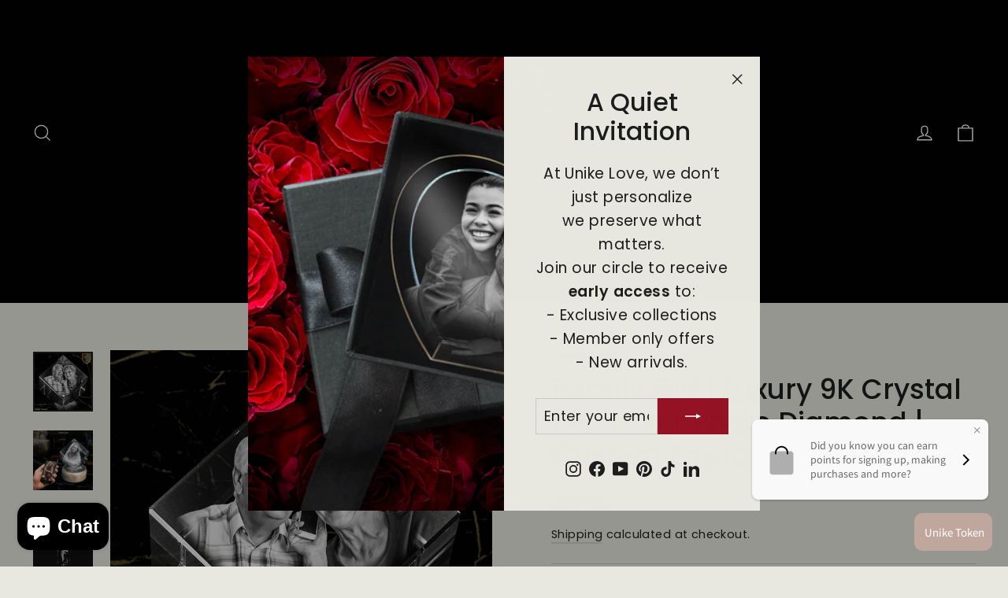

--- FILE ---
content_type: text/html; charset=utf-8
request_url: https://unikeloveshop.com/en-gb/products/family-gift-3d-photo-crystal-diamond-personalized-laser-engraving
body_size: 55751
content:
<!doctype html>
<html class="no-js" lang="en" dir="ltr">
<head>
  <meta charset="utf-8">
  <meta http-equiv="X-UA-Compatible" content="IE=edge,chrome=1">
  <meta name="viewport" content="width=device-width,initial-scale=1">
  <meta name="theme-color" content="#931223">
  <link rel="canonical" href="https://unikeloveshop.com/en-gb/products/family-gift-3d-photo-crystal-diamond-personalized-laser-engraving">
  <link rel="preconnect" href="https://cdn.shopify.com" crossorigin>
  <link rel="preconnect" href="https://fonts.shopifycdn.com" crossorigin>
  <link rel="dns-prefetch" href="https://productreviews.shopifycdn.com">
  <link rel="dns-prefetch" href="https://ajax.googleapis.com">
  <link rel="dns-prefetch" href="https://maps.googleapis.com">
  <link rel="dns-prefetch" href="https://maps.gstatic.com"><link rel="shortcut icon" href="//unikeloveshop.com/cdn/shop/files/Logo_UL_3D_32x32.png?v=1657814104" type="image/png" /><title>Family Gift | 3D Photo Crystal Diamond | Personalized Laser Engraving | Custom Family Keepsake
&ndash; Unike Love
</title>
<meta name="description" content="Make family moments unforgettable with our Family Gift featuring a 3D Photo Crystal Diamond. Expertly crafted with personalized laser engraving, this custom family keepsake is perfect for preserving cherished memories. Ideal for Christmas, Thanksgiving, MotherÕs Day, and family celebrations, this diamond-shaped crystal elegantly showcases your favorite family photos."><meta property="og:site_name" content="Unike Love">
  <meta property="og:url" content="https://unikeloveshop.com/en-gb/products/family-gift-3d-photo-crystal-diamond-personalized-laser-engraving">
  <meta property="og:title" content="Family Gift | Luxury 9K Crystal | 3D Laser Photo Diamond | Custom Engraving">
  <meta property="og:type" content="product">
  <meta property="og:description" content="Make family moments unforgettable with our Family Gift featuring a 3D Photo Crystal Diamond. Expertly crafted with personalized laser engraving, this custom family keepsake is perfect for preserving cherished memories. Ideal for Christmas, Thanksgiving, MotherÕs Day, and family celebrations, this diamond-shaped crystal elegantly showcases your favorite family photos."><meta property="og:image" content="http://unikeloveshop.com/cdn/shop/products/ac59f55c-4066-4c14-8d55-b3a44b15012b.jpg?v=1680918674">
    <meta property="og:image:secure_url" content="https://unikeloveshop.com/cdn/shop/products/ac59f55c-4066-4c14-8d55-b3a44b15012b.jpg?v=1680918674">
    <meta property="og:image:width" content="1600">
    <meta property="og:image:height" content="1600"><meta name="twitter:site" content="@">
  <meta name="twitter:card" content="summary_large_image">
  <meta name="twitter:title" content="Family Gift | Luxury 9K Crystal | 3D Laser Photo Diamond | Custom Engraving">
  <meta name="twitter:description" content="Make family moments unforgettable with our Family Gift featuring a 3D Photo Crystal Diamond. Expertly crafted with personalized laser engraving, this custom family keepsake is perfect for preserving cherished memories. Ideal for Christmas, Thanksgiving, MotherÕs Day, and family celebrations, this diamond-shaped crystal elegantly showcases your favorite family photos.">
<style data-shopify>@font-face {
  font-family: Poppins;
  font-weight: 500;
  font-style: normal;
  font-display: swap;
  src: url("//unikeloveshop.com/cdn/fonts/poppins/poppins_n5.ad5b4b72b59a00358afc706450c864c3c8323842.woff2") format("woff2"),
       url("//unikeloveshop.com/cdn/fonts/poppins/poppins_n5.33757fdf985af2d24b32fcd84c9a09224d4b2c39.woff") format("woff");
}

  @font-face {
  font-family: Poppins;
  font-weight: 400;
  font-style: normal;
  font-display: swap;
  src: url("//unikeloveshop.com/cdn/fonts/poppins/poppins_n4.0ba78fa5af9b0e1a374041b3ceaadf0a43b41362.woff2") format("woff2"),
       url("//unikeloveshop.com/cdn/fonts/poppins/poppins_n4.214741a72ff2596839fc9760ee7a770386cf16ca.woff") format("woff");
}


  @font-face {
  font-family: Poppins;
  font-weight: 600;
  font-style: normal;
  font-display: swap;
  src: url("//unikeloveshop.com/cdn/fonts/poppins/poppins_n6.aa29d4918bc243723d56b59572e18228ed0786f6.woff2") format("woff2"),
       url("//unikeloveshop.com/cdn/fonts/poppins/poppins_n6.5f815d845fe073750885d5b7e619ee00e8111208.woff") format("woff");
}

  @font-face {
  font-family: Poppins;
  font-weight: 400;
  font-style: italic;
  font-display: swap;
  src: url("//unikeloveshop.com/cdn/fonts/poppins/poppins_i4.846ad1e22474f856bd6b81ba4585a60799a9f5d2.woff2") format("woff2"),
       url("//unikeloveshop.com/cdn/fonts/poppins/poppins_i4.56b43284e8b52fc64c1fd271f289a39e8477e9ec.woff") format("woff");
}

  @font-face {
  font-family: Poppins;
  font-weight: 600;
  font-style: italic;
  font-display: swap;
  src: url("//unikeloveshop.com/cdn/fonts/poppins/poppins_i6.bb8044d6203f492888d626dafda3c2999253e8e9.woff2") format("woff2"),
       url("//unikeloveshop.com/cdn/fonts/poppins/poppins_i6.e233dec1a61b1e7dead9f920159eda42280a02c3.woff") format("woff");
}

</style><link href="//unikeloveshop.com/cdn/shop/t/39/assets/theme.css?v=86447346086325463911765293648" rel="stylesheet" type="text/css" media="all" />
<style data-shopify>:root {
    --typeHeaderPrimary: Poppins;
    --typeHeaderFallback: sans-serif;
    --typeHeaderSize: 35px;
    --typeHeaderWeight: 500;
    --typeHeaderLineHeight: 1.2;
    --typeHeaderSpacing: 0.0em;

    --typeBasePrimary:Poppins;
    --typeBaseFallback:sans-serif;
    --typeBaseSize: 17px;
    --typeBaseWeight: 400;
    --typeBaseLineHeight: 1.6;
    --typeBaseSpacing: 0.025em;

    --iconWeight: 3px;
    --iconLinecaps: miter;
  }

  
.collection-hero__content:before,
  .hero__image-wrapper:before,
  .hero__media:before {
    background-image: linear-gradient(to bottom, rgba(0, 0, 0, 0.0) 0%, rgba(0, 0, 0, 0.0) 40%, rgba(0, 0, 0, 0.62) 100%);
  }

  .skrim__item-content .skrim__overlay:after {
    background-image: linear-gradient(to bottom, rgba(0, 0, 0, 0.0) 30%, rgba(0, 0, 0, 0.62) 100%);
  }

  .placeholder-content {
    background-image: linear-gradient(100deg, #ffffff 40%, #f7f7f7 63%, #ffffff 79%);
  }</style><script>
    document.documentElement.className = document.documentElement.className.replace('no-js', 'js');

    window.theme = window.theme || {};
    theme.routes = {
      home: "/en-gb",
      cart: "/en-gb/cart.js",
      cartPage: "/en-gb/cart",
      cartAdd: "/en-gb/cart/add.js",
      cartChange: "/en-gb/cart/change.js",
      search: "/en-gb/search",
      predictiveSearch: "/en-gb/search/suggest"
    };
    theme.strings = {
      soldOut: "Sold Out",
      unavailable: "Unavailable",
      inStockLabel: "In stock, ready to ship",
      oneStockLabel: "Low stock - [count] item left",
      otherStockLabel: "Low stock - [count] items left",
      willNotShipUntil: "Ready to ship [date]",
      willBeInStockAfter: "Back in stock [date]",
      waitingForStock: "Backordered, shipping soon",
      cartSavings: "You're saving [savings]",
      cartEmpty: "Your cart is currently empty.",
      cartTermsConfirmation: "You must agree with the terms and conditions of sales to check out",
      searchCollections: "Collections",
      searchPages: "Pages",
      searchArticles: "Articles",
      maxQuantity: "You can only have [quantity] of [title] in your cart."
    };
    theme.settings = {
      cartType: "drawer",
      isCustomerTemplate: false,
      moneyFormat: "£{{amount}}",
      predictiveSearch: true,
      predictiveSearchType: null,
      quickView: true,
      themeName: 'Motion',
      themeVersion: "10.4.1"
    };
  </script>

  <script>window.performance && window.performance.mark && window.performance.mark('shopify.content_for_header.start');</script><meta name="google-site-verification" content="MQaGEBrAACwVG0XUz-WR_pCB_7GBtNtQwmOazfJEpys">
<meta name="facebook-domain-verification" content="ts86gh72bg0zrelb3lf9levvvysrsv">
<meta name="facebook-domain-verification" content="cv5cldnzeyval2ssqhc9cnao8xp32l">
<meta name="google-site-verification" content="8-wK3q1VAjbHdq2QRPS13kCOXNNczKuFp8nwnkmO9Mw">
<meta id="shopify-digital-wallet" name="shopify-digital-wallet" content="/30505336963/digital_wallets/dialog">
<meta name="shopify-checkout-api-token" content="29919e8ee0d8b612ebb2a52edf13e1b5">
<meta id="in-context-paypal-metadata" data-shop-id="30505336963" data-venmo-supported="false" data-environment="production" data-locale="en_US" data-paypal-v4="true" data-currency="GBP">
<link rel="alternate" hreflang="x-default" href="https://unikeloveshop.com/products/family-gift-3d-photo-crystal-diamond-personalized-laser-engraving">
<link rel="alternate" hreflang="en-AU" href="https://unikeloveshop.com/en-au/products/family-gift-3d-photo-crystal-diamond-personalized-laser-engraving">
<link rel="alternate" hreflang="en-CA" href="https://unikeloveshop.com/en-ca/products/family-gift-3d-photo-crystal-diamond-personalized-laser-engraving">
<link rel="alternate" hreflang="en-GB" href="https://unikeloveshop.com/en-gb/products/family-gift-3d-photo-crystal-diamond-personalized-laser-engraving">
<link rel="alternate" hreflang="en-MX" href="https://unikeloveshop.com/en-mx/products/family-gift-3d-photo-crystal-diamond-personalized-laser-engraving">
<link rel="alternate" type="application/json+oembed" href="https://unikeloveshop.com/en-gb/products/family-gift-3d-photo-crystal-diamond-personalized-laser-engraving.oembed">
<script async="async" src="/checkouts/internal/preloads.js?locale=en-GB"></script>
<link rel="preconnect" href="https://shop.app" crossorigin="anonymous">
<script async="async" src="https://shop.app/checkouts/internal/preloads.js?locale=en-GB&shop_id=30505336963" crossorigin="anonymous"></script>
<script id="apple-pay-shop-capabilities" type="application/json">{"shopId":30505336963,"countryCode":"US","currencyCode":"GBP","merchantCapabilities":["supports3DS"],"merchantId":"gid:\/\/shopify\/Shop\/30505336963","merchantName":"Unike Love","requiredBillingContactFields":["postalAddress","email","phone"],"requiredShippingContactFields":["postalAddress","email","phone"],"shippingType":"shipping","supportedNetworks":["visa","masterCard","amex","discover","elo","jcb"],"total":{"type":"pending","label":"Unike Love","amount":"1.00"},"shopifyPaymentsEnabled":true,"supportsSubscriptions":true}</script>
<script id="shopify-features" type="application/json">{"accessToken":"29919e8ee0d8b612ebb2a52edf13e1b5","betas":["rich-media-storefront-analytics"],"domain":"unikeloveshop.com","predictiveSearch":true,"shopId":30505336963,"locale":"en"}</script>
<script>var Shopify = Shopify || {};
Shopify.shop = "unike-love.myshopify.com";
Shopify.locale = "en";
Shopify.currency = {"active":"GBP","rate":"0.75193636"};
Shopify.country = "GB";
Shopify.theme = {"name":"Web (final)","id":154825949397,"schema_name":"Motion","schema_version":"10.4.1","theme_store_id":null,"role":"main"};
Shopify.theme.handle = "null";
Shopify.theme.style = {"id":null,"handle":null};
Shopify.cdnHost = "unikeloveshop.com/cdn";
Shopify.routes = Shopify.routes || {};
Shopify.routes.root = "/en-gb/";</script>
<script type="module">!function(o){(o.Shopify=o.Shopify||{}).modules=!0}(window);</script>
<script>!function(o){function n(){var o=[];function n(){o.push(Array.prototype.slice.apply(arguments))}return n.q=o,n}var t=o.Shopify=o.Shopify||{};t.loadFeatures=n(),t.autoloadFeatures=n()}(window);</script>
<script>
  window.ShopifyPay = window.ShopifyPay || {};
  window.ShopifyPay.apiHost = "shop.app\/pay";
  window.ShopifyPay.redirectState = null;
</script>
<script id="shop-js-analytics" type="application/json">{"pageType":"product"}</script>
<script defer="defer" async type="module" src="//unikeloveshop.com/cdn/shopifycloud/shop-js/modules/v2/client.init-shop-cart-sync_DtuiiIyl.en.esm.js"></script>
<script defer="defer" async type="module" src="//unikeloveshop.com/cdn/shopifycloud/shop-js/modules/v2/chunk.common_CUHEfi5Q.esm.js"></script>
<script type="module">
  await import("//unikeloveshop.com/cdn/shopifycloud/shop-js/modules/v2/client.init-shop-cart-sync_DtuiiIyl.en.esm.js");
await import("//unikeloveshop.com/cdn/shopifycloud/shop-js/modules/v2/chunk.common_CUHEfi5Q.esm.js");

  window.Shopify.SignInWithShop?.initShopCartSync?.({"fedCMEnabled":true,"windoidEnabled":true});

</script>
<script>
  window.Shopify = window.Shopify || {};
  if (!window.Shopify.featureAssets) window.Shopify.featureAssets = {};
  window.Shopify.featureAssets['shop-js'] = {"shop-cart-sync":["modules/v2/client.shop-cart-sync_DFoTY42P.en.esm.js","modules/v2/chunk.common_CUHEfi5Q.esm.js"],"init-fed-cm":["modules/v2/client.init-fed-cm_D2UNy1i2.en.esm.js","modules/v2/chunk.common_CUHEfi5Q.esm.js"],"init-shop-email-lookup-coordinator":["modules/v2/client.init-shop-email-lookup-coordinator_BQEe2rDt.en.esm.js","modules/v2/chunk.common_CUHEfi5Q.esm.js"],"shop-cash-offers":["modules/v2/client.shop-cash-offers_3CTtReFF.en.esm.js","modules/v2/chunk.common_CUHEfi5Q.esm.js","modules/v2/chunk.modal_BewljZkx.esm.js"],"shop-button":["modules/v2/client.shop-button_C6oxCjDL.en.esm.js","modules/v2/chunk.common_CUHEfi5Q.esm.js"],"init-windoid":["modules/v2/client.init-windoid_5pix8xhK.en.esm.js","modules/v2/chunk.common_CUHEfi5Q.esm.js"],"avatar":["modules/v2/client.avatar_BTnouDA3.en.esm.js"],"init-shop-cart-sync":["modules/v2/client.init-shop-cart-sync_DtuiiIyl.en.esm.js","modules/v2/chunk.common_CUHEfi5Q.esm.js"],"shop-toast-manager":["modules/v2/client.shop-toast-manager_BYv_8cH1.en.esm.js","modules/v2/chunk.common_CUHEfi5Q.esm.js"],"pay-button":["modules/v2/client.pay-button_FnF9EIkY.en.esm.js","modules/v2/chunk.common_CUHEfi5Q.esm.js"],"shop-login-button":["modules/v2/client.shop-login-button_CH1KUpOf.en.esm.js","modules/v2/chunk.common_CUHEfi5Q.esm.js","modules/v2/chunk.modal_BewljZkx.esm.js"],"init-customer-accounts-sign-up":["modules/v2/client.init-customer-accounts-sign-up_aj7QGgYS.en.esm.js","modules/v2/client.shop-login-button_CH1KUpOf.en.esm.js","modules/v2/chunk.common_CUHEfi5Q.esm.js","modules/v2/chunk.modal_BewljZkx.esm.js"],"init-shop-for-new-customer-accounts":["modules/v2/client.init-shop-for-new-customer-accounts_NbnYRf_7.en.esm.js","modules/v2/client.shop-login-button_CH1KUpOf.en.esm.js","modules/v2/chunk.common_CUHEfi5Q.esm.js","modules/v2/chunk.modal_BewljZkx.esm.js"],"init-customer-accounts":["modules/v2/client.init-customer-accounts_ppedhqCH.en.esm.js","modules/v2/client.shop-login-button_CH1KUpOf.en.esm.js","modules/v2/chunk.common_CUHEfi5Q.esm.js","modules/v2/chunk.modal_BewljZkx.esm.js"],"shop-follow-button":["modules/v2/client.shop-follow-button_CMIBBa6u.en.esm.js","modules/v2/chunk.common_CUHEfi5Q.esm.js","modules/v2/chunk.modal_BewljZkx.esm.js"],"lead-capture":["modules/v2/client.lead-capture_But0hIyf.en.esm.js","modules/v2/chunk.common_CUHEfi5Q.esm.js","modules/v2/chunk.modal_BewljZkx.esm.js"],"checkout-modal":["modules/v2/client.checkout-modal_BBxc70dQ.en.esm.js","modules/v2/chunk.common_CUHEfi5Q.esm.js","modules/v2/chunk.modal_BewljZkx.esm.js"],"shop-login":["modules/v2/client.shop-login_hM3Q17Kl.en.esm.js","modules/v2/chunk.common_CUHEfi5Q.esm.js","modules/v2/chunk.modal_BewljZkx.esm.js"],"payment-terms":["modules/v2/client.payment-terms_CAtGlQYS.en.esm.js","modules/v2/chunk.common_CUHEfi5Q.esm.js","modules/v2/chunk.modal_BewljZkx.esm.js"]};
</script>
<script>(function() {
  var isLoaded = false;
  function asyncLoad() {
    if (isLoaded) return;
    isLoaded = true;
    var urls = ["https:\/\/cdn.etsy.reputon.com\/assets\/widget.js?shop=unike-love.myshopify.com","https:\/\/script.pop-convert.com\/new-micro\/production.pc.min.js?unique_id=unike-love.myshopify.com\u0026shop=unike-love.myshopify.com","https:\/\/cdn.s3.pop-convert.com\/pcjs.production.min.js?unique_id=unike-love.myshopify.com\u0026shop=unike-love.myshopify.com","https:\/\/storage.nfcube.com\/instafeed-9cde2c874c5302b815e7a2bf599f28e5.js?shop=unike-love.myshopify.com","https:\/\/omnisnippet1.com\/platforms\/shopify.js?source=scriptTag\u0026v=2025-11-15T00\u0026shop=unike-love.myshopify.com"];
    for (var i = 0; i < urls.length; i++) {
      var s = document.createElement('script');
      s.type = 'text/javascript';
      s.async = true;
      s.src = urls[i];
      var x = document.getElementsByTagName('script')[0];
      x.parentNode.insertBefore(s, x);
    }
  };
  if(window.attachEvent) {
    window.attachEvent('onload', asyncLoad);
  } else {
    window.addEventListener('load', asyncLoad, false);
  }
})();</script>
<script id="__st">var __st={"a":30505336963,"offset":-18000,"reqid":"7e0a14f3-46c7-4b82-b31b-ccdf131f4a3b-1766832645","pageurl":"unikeloveshop.com\/en-gb\/products\/family-gift-3d-photo-crystal-diamond-personalized-laser-engraving","u":"e6e03a9e8e7f","p":"product","rtyp":"product","rid":6929897881753};</script>
<script>window.ShopifyPaypalV4VisibilityTracking = true;</script>
<script id="captcha-bootstrap">!function(){'use strict';const t='contact',e='account',n='new_comment',o=[[t,t],['blogs',n],['comments',n],[t,'customer']],c=[[e,'customer_login'],[e,'guest_login'],[e,'recover_customer_password'],[e,'create_customer']],r=t=>t.map((([t,e])=>`form[action*='/${t}']:not([data-nocaptcha='true']) input[name='form_type'][value='${e}']`)).join(','),a=t=>()=>t?[...document.querySelectorAll(t)].map((t=>t.form)):[];function s(){const t=[...o],e=r(t);return a(e)}const i='password',u='form_key',d=['recaptcha-v3-token','g-recaptcha-response','h-captcha-response',i],f=()=>{try{return window.sessionStorage}catch{return}},m='__shopify_v',_=t=>t.elements[u];function p(t,e,n=!1){try{const o=window.sessionStorage,c=JSON.parse(o.getItem(e)),{data:r}=function(t){const{data:e,action:n}=t;return t[m]||n?{data:e,action:n}:{data:t,action:n}}(c);for(const[e,n]of Object.entries(r))t.elements[e]&&(t.elements[e].value=n);n&&o.removeItem(e)}catch(o){console.error('form repopulation failed',{error:o})}}const l='form_type',E='cptcha';function T(t){t.dataset[E]=!0}const w=window,h=w.document,L='Shopify',v='ce_forms',y='captcha';let A=!1;((t,e)=>{const n=(g='f06e6c50-85a8-45c8-87d0-21a2b65856fe',I='https://cdn.shopify.com/shopifycloud/storefront-forms-hcaptcha/ce_storefront_forms_captcha_hcaptcha.v1.5.2.iife.js',D={infoText:'Protected by hCaptcha',privacyText:'Privacy',termsText:'Terms'},(t,e,n)=>{const o=w[L][v],c=o.bindForm;if(c)return c(t,g,e,D).then(n);var r;o.q.push([[t,g,e,D],n]),r=I,A||(h.body.append(Object.assign(h.createElement('script'),{id:'captcha-provider',async:!0,src:r})),A=!0)});var g,I,D;w[L]=w[L]||{},w[L][v]=w[L][v]||{},w[L][v].q=[],w[L][y]=w[L][y]||{},w[L][y].protect=function(t,e){n(t,void 0,e),T(t)},Object.freeze(w[L][y]),function(t,e,n,w,h,L){const[v,y,A,g]=function(t,e,n){const i=e?o:[],u=t?c:[],d=[...i,...u],f=r(d),m=r(i),_=r(d.filter((([t,e])=>n.includes(e))));return[a(f),a(m),a(_),s()]}(w,h,L),I=t=>{const e=t.target;return e instanceof HTMLFormElement?e:e&&e.form},D=t=>v().includes(t);t.addEventListener('submit',(t=>{const e=I(t);if(!e)return;const n=D(e)&&!e.dataset.hcaptchaBound&&!e.dataset.recaptchaBound,o=_(e),c=g().includes(e)&&(!o||!o.value);(n||c)&&t.preventDefault(),c&&!n&&(function(t){try{if(!f())return;!function(t){const e=f();if(!e)return;const n=_(t);if(!n)return;const o=n.value;o&&e.removeItem(o)}(t);const e=Array.from(Array(32),(()=>Math.random().toString(36)[2])).join('');!function(t,e){_(t)||t.append(Object.assign(document.createElement('input'),{type:'hidden',name:u})),t.elements[u].value=e}(t,e),function(t,e){const n=f();if(!n)return;const o=[...t.querySelectorAll(`input[type='${i}']`)].map((({name:t})=>t)),c=[...d,...o],r={};for(const[a,s]of new FormData(t).entries())c.includes(a)||(r[a]=s);n.setItem(e,JSON.stringify({[m]:1,action:t.action,data:r}))}(t,e)}catch(e){console.error('failed to persist form',e)}}(e),e.submit())}));const S=(t,e)=>{t&&!t.dataset[E]&&(n(t,e.some((e=>e===t))),T(t))};for(const o of['focusin','change'])t.addEventListener(o,(t=>{const e=I(t);D(e)&&S(e,y())}));const B=e.get('form_key'),M=e.get(l),P=B&&M;t.addEventListener('DOMContentLoaded',(()=>{const t=y();if(P)for(const e of t)e.elements[l].value===M&&p(e,B);[...new Set([...A(),...v().filter((t=>'true'===t.dataset.shopifyCaptcha))])].forEach((e=>S(e,t)))}))}(h,new URLSearchParams(w.location.search),n,t,e,['guest_login'])})(!0,!0)}();</script>
<script integrity="sha256-4kQ18oKyAcykRKYeNunJcIwy7WH5gtpwJnB7kiuLZ1E=" data-source-attribution="shopify.loadfeatures" defer="defer" src="//unikeloveshop.com/cdn/shopifycloud/storefront/assets/storefront/load_feature-a0a9edcb.js" crossorigin="anonymous"></script>
<script crossorigin="anonymous" defer="defer" src="//unikeloveshop.com/cdn/shopifycloud/storefront/assets/shopify_pay/storefront-65b4c6d7.js?v=20250812"></script>
<script data-source-attribution="shopify.dynamic_checkout.dynamic.init">var Shopify=Shopify||{};Shopify.PaymentButton=Shopify.PaymentButton||{isStorefrontPortableWallets:!0,init:function(){window.Shopify.PaymentButton.init=function(){};var t=document.createElement("script");t.src="https://unikeloveshop.com/cdn/shopifycloud/portable-wallets/latest/portable-wallets.en.js",t.type="module",document.head.appendChild(t)}};
</script>
<script data-source-attribution="shopify.dynamic_checkout.buyer_consent">
  function portableWalletsHideBuyerConsent(e){var t=document.getElementById("shopify-buyer-consent"),n=document.getElementById("shopify-subscription-policy-button");t&&n&&(t.classList.add("hidden"),t.setAttribute("aria-hidden","true"),n.removeEventListener("click",e))}function portableWalletsShowBuyerConsent(e){var t=document.getElementById("shopify-buyer-consent"),n=document.getElementById("shopify-subscription-policy-button");t&&n&&(t.classList.remove("hidden"),t.removeAttribute("aria-hidden"),n.addEventListener("click",e))}window.Shopify?.PaymentButton&&(window.Shopify.PaymentButton.hideBuyerConsent=portableWalletsHideBuyerConsent,window.Shopify.PaymentButton.showBuyerConsent=portableWalletsShowBuyerConsent);
</script>
<script>
  function portableWalletsCleanup(e){e&&e.src&&console.error("Failed to load portable wallets script "+e.src);var t=document.querySelectorAll("shopify-accelerated-checkout .shopify-payment-button__skeleton, shopify-accelerated-checkout-cart .wallet-cart-button__skeleton"),e=document.getElementById("shopify-buyer-consent");for(let e=0;e<t.length;e++)t[e].remove();e&&e.remove()}function portableWalletsNotLoadedAsModule(e){e instanceof ErrorEvent&&"string"==typeof e.message&&e.message.includes("import.meta")&&"string"==typeof e.filename&&e.filename.includes("portable-wallets")&&(window.removeEventListener("error",portableWalletsNotLoadedAsModule),window.Shopify.PaymentButton.failedToLoad=e,"loading"===document.readyState?document.addEventListener("DOMContentLoaded",window.Shopify.PaymentButton.init):window.Shopify.PaymentButton.init())}window.addEventListener("error",portableWalletsNotLoadedAsModule);
</script>

<script type="module" src="https://unikeloveshop.com/cdn/shopifycloud/portable-wallets/latest/portable-wallets.en.js" onError="portableWalletsCleanup(this)" crossorigin="anonymous"></script>
<script nomodule>
  document.addEventListener("DOMContentLoaded", portableWalletsCleanup);
</script>

<script id='scb4127' type='text/javascript' async='' src='https://unikeloveshop.com/cdn/shopifycloud/privacy-banner/storefront-banner.js'></script><link id="shopify-accelerated-checkout-styles" rel="stylesheet" media="screen" href="https://unikeloveshop.com/cdn/shopifycloud/portable-wallets/latest/accelerated-checkout-backwards-compat.css" crossorigin="anonymous">
<style id="shopify-accelerated-checkout-cart">
        #shopify-buyer-consent {
  margin-top: 1em;
  display: inline-block;
  width: 100%;
}

#shopify-buyer-consent.hidden {
  display: none;
}

#shopify-subscription-policy-button {
  background: none;
  border: none;
  padding: 0;
  text-decoration: underline;
  font-size: inherit;
  cursor: pointer;
}

#shopify-subscription-policy-button::before {
  box-shadow: none;
}

      </style>

<script>window.performance && window.performance.mark && window.performance.mark('shopify.content_for_header.end');</script><script id="shop-promise-product" type="application/json">
  {
    "productId": "6929897881753",
    "variantId": "40635638153369"
  }
</script>
<script id="shop-promise-features" type="application/json">
  {
    "supportedPromiseBrands": ["buy_with_prime"],
    "f_b9ba94d16a7d18ccd91d68be01e37df6": false,
    "f_d6a5ed9e446fe634f81a0afc12242e13": false,
    "f_969d462a4c9dafec9a50ab6f73d220f8": true,
    "bwpPdpKillswitchEnabled": false
  }
</script>
<script fetchpriority="high" defer="defer" src="https://unikeloveshop.com/cdn/shopifycloud/shop-promise-pdp/shop_promise_pdp.js?v=1" data-source-attribution="shopify.shop-promise-pdp" crossorigin="anonymous"></script>
<link rel="preload" href="https://static-na.payments-amazon.com/checkout.js" as="script">


  <script src="//unikeloveshop.com/cdn/shop/t/39/assets/vendor-scripts-v14.js" defer="defer"></script><link rel="stylesheet" href="//unikeloveshop.com/cdn/shop/t/39/assets/country-flags.css"><script src="//unikeloveshop.com/cdn/shop/t/39/assets/theme.js?v=7651693481908912771765293631" defer="defer"></script>


<script>
!function (w, d, t) {
  w.TiktokAnalyticsObject=t;var ttq=w[t]=w[t]||[];ttq.methods=["page","track","identify","instances","debug","on","off","once","ready","alias","group","enableCookie","disableCookie"],ttq.setAndDefer=function(t,e){t[e]=function(){t.push([e].concat(Array.prototype.slice.call(arguments,0)))}};for(var i=0;i<ttq.methods.length;i++)ttq.setAndDefer(ttq,ttq.methods[i]);ttq.instance=function(t){for(var e=ttq._i[t]||[],n=0;n<ttq.methods.length;n++)ttq.setAndDefer(e,ttq.methods[n]);return e},ttq.load=function(e,n){var i="https://analytics.tiktok.com/i18n/pixel/events.js";ttq._i=ttq._i||{},ttq._i[e]=[],ttq._i[e]._u=i,ttq._t=ttq._t||{},ttq._t[e]=+new Date,ttq._o=ttq._o||{},ttq._o[e]=n||{};var o=document.createElement("script");o.type="text/javascript",o.async=!0,o.src=i+"?sdkid="+e+"&lib="+t;var a=document.getElementsByTagName("script")[0];a.parentNode.insertBefore(o,a)};

  ttq.load('COP6M2JC77UF8F9D6F3G');
  ttq.page();
}(window, document, 'ttq');
</script>

<meta name="p:domain_verify" content="82a437a714321c4685e555b9dd5f684a"/>



<!-- Custom Personalization Styles (Zepto/PPLR) -->
<style>
  /* ============================================
     ZEPTO PRODUCT PERSONALIZER CUSTOMIZATIONS
     Selectors based on actual app markup (pplr prefix)
     ============================================ */

  /* 1. Hide the "Remove" button that collapses personalization - keep fields expanded */
  .pplr_remove,
  button.pplr_remove,
  .pplr-c-button.pplr_remove,
  button[class*="pplr_remove"] {
    display: none !important;
  }

  /* 2. Style for disabled Add to Cart button */
  .add-to-cart.personalization-required,
  button[data-add-to-cart].personalization-required,
  .pplr_atc_form .add-to-cart.personalization-required {
    opacity: 0.5 !important;
    cursor: not-allowed !important;
    pointer-events: none !important;
  }

  /* 3. Personalization required message */
  .personalization-required-message {
    color: #931223;
    font-size: 14px;
    margin-top: 10px;
    padding: 10px;
    background-color: #fff5f5;
    border: 1px solid #931223;
    border-radius: 4px;
    text-align: center;
  }

  /* 4. Edit personalization link in cart */
  .cart__item--edit-personalization {
    display: block;
    margin-top: 8px;
    color: #931223;
    text-decoration: underline;
    font-size: 13px;
    cursor: pointer;
  }

  .cart__item--edit-personalization:hover {
    color: #6d0c19;
  }

  /* 5. Hide dynamic checkout buttons when personalization required */
  .personalization-not-complete .shopify-payment-button,
  .personalization-not-complete .dynamic-checkout__content,
  .personalization-not-complete .payment-buttons {
    opacity: 0.5 !important;
    pointer-events: none !important;
  }

  /* 6. Hide the "Personalize It" button AFTER fields are expanded */
  .pplr-fields-expanded .pplr-c-button:not(.pplr_remove),
  .pplr-fields-expanded .ptc_button:not(.pplr_remove),
  .pplr-fields-expanded button.btn.pplr-c-button:not(.pplr_remove) {
    display: none !important;
  }
</style>
<!-- BEGIN app block: shopify://apps/reputon-etsy-reviews/blocks/product-rating-snippet-embed/8df530b9-db50-44f9-a43b-c93c6bac56a9 -->


<!-- END app block --><!-- BEGIN app block: shopify://apps/klip-coupons/blocks/klip-app/df38e221-ede4-4ad4-b47d-56524361a5be -->
  <!-- BEGIN app snippet: klip-cart --><!-- END app snippet -->
  <!-- BEGIN app snippet: klip-app -->

<script>
  (function(){
  

  

  const bogo_products = {};
  
const applyTranslate = (data, translateData) => {
    if(!translateData || !false || !true) return data;
    const res = data;
    for (const [key, value] of Object.entries(data)) {
      res[key] = translateData[key] && typeof value === 'object' && !Array.isArray(value) && value !== null ? applyTranslate(value, translateData[key]) : (translateData[key] ? translateData[key] : value)
    }

    return res;
  }

  const mainMetafield = applyTranslate({"id":"661edb790d8b35b5a11c868c","host":"https:\/\/app.klipcoupons.com","domain":"unike-love.myshopify.com","enabled":true,"enableLineItemProps":false,"enableForSubscription":false,"showCartSpendMessages":{"line_item":false,"order":false,"shipping":false},"showCartPopover":{"bogo":false,"line_item":false,"order":false,"shipping":false},"useOrderDiscountForSingle":false,"isSumSeparatorChanged":false,"couponsPriority":"oldest_coupon","enableTranslations":false,"enableAutoTranslations":false,"uncheckable":false,"showMultipleCoupons":false,"showMultipleCollectionCoupons":false,"couponsNumber":null,"collectionCouponsNumber":null,"productPath":"form[action*=\"\/cart\/add\"]","ATCPath":"form[action*=\"\/cart\/add\"] [type=submit], form[action*=\"\/cart\/add\"] .add_to_cart","ShortATCPath":"form[action*=\"\/cart\/add\"] [type=submit], form[action*=\"\/cart\/add\"] .add_to_cart","buyButtonSelector":null,"shortFormSelector":null,"variantIdSelector":null,"checkoutBtnSelector":null,"checkoutBtnRevalidate":false,"enableMathRounding":false,"sellingPlanIdSelector":"input[name=\"selling_plan\"]:not([type=\"radio\"]), input[type=\"radio\"][name=\"selling_plan\"]:checked","sellingPlanOneTimeValue":"","qtyInputSelector":null,"cartItemSelector":null,"cartItemNameSelector":null,"lineItemPath":".cart-item__quantity","cartPreviewUpdateEnabled":true,"cartPageItemsSelector":"","cartPageTotalSelector":"","cartPreviewItemsSelector":"","cartPreviewTotalSelector":"","drawerIconSelector":"","PDPCrossOutPriceEnabled":false,"collectionCrossOutPriceEnabled":false,"PDPPriceSelector":".product__info-wrapper .price__regular .price-item--regular, .product-info__price .text-lg:first-of-type, .price--product .price-item:first-of-type, .product__price span[data-price]","PDPSalePriceSelector":".product__info-wrapper .price__container .price__sale .price-item--sale, .product-info__price .text-lg:first-of-type, .price--product .price-item.price-item--sale:first-of-type, .product__price span[data-price]","cartNotEnough":{"amount":"At least {{amount}} items must be in cart for the discount.","quantity":"Spend {{quantity}} to unlock this discount."},"cartLabel":{"line_item":{"enabled":false,"saveStyles":{},"saveText":"Saved {{amount}}","styles":{},"text":"Coupon Applied"},"order":{"enabled":false,"saveStyles":{},"saveText":"Saved {{amount}}","styles":{},"text":"Coupon Applied"},"shipping":{"enabled":false,"saveStyles":{},"saveText":"Save {{amount}}","styles":{},"text":"Coupon Applied"},"enabled":true,"text":"Coupon Clipped","styles":{"color":"#000000","font-weight":700,"font-size":"13px"},"saveText":"Save {{amount}}","saveStyles":{"color":"#2C8D53","font-weight":700,"font-size":"13px"}},"cartClipButton":{"line_item":{"enabled":false,"saveAmountStyles":{},"saveAmountText":"Save {{amount}}","styles":{},"text":"Apply coupon"},"order":{"enabled":false,"saveAmountStyles":{},"saveAmountText":"Save {{amount}} on total order","styles":{},"text":"Clip coupon"},"shipping":{"enabled":false,"saveAmountStyles":{},"saveAmountText":"Save {{amount}} on shipping","styles":{},"text":"Clip coupon"},"enabled":false,"text":"Clip coupon","styles":{"font-size":"13px","font-weight":"700","background":"#fff","color":"#345395","border-color":"#345395","border-radius":"12px"},"saveAmountText":"Save {{amount}}","saveAmountStyles":{"font-size":"13px","font-weight":"700","background":"#fff","color":"#2C8D53"}},"cartBogoCoupon":{"label":{"styles":{},"text":"Add {{product title}} with {{amount}} OFF"},"btn":{"styles":{},"text":"Add to cart"},"enabled":false,"morePopupEnabled":false,"spendMessageEnabled":false},"cartPath":"[name=\"checkout\"], a[href*=\"\/checkout\"]","customCss":null,"isPaid":true,"storefrontApiToken":null,"collectionPage":{"couponBox":{"styles":{}}},"publishedCouponsCount":0,"workByLineItemProps":false,"currentPlanFeatures":{"purchased":true,"order_and_shipping_discounts":true,"bogo":true,"product_page_coupons":false,"cart_page_coupons":true,"basic_targeting_settings":false,"coupon_schedule":true,"countdown_timer":true,"collection_page_coupons":true,"utm_targeting":true,"location_targeting":true,"translations":true,"cross_out_product_page_price":true},"currenciesRates":{"rates":{"AUD":0.670524,"CAD":0.731246,"GBP":1.35019,"MXN":0.0557772,"USD":1},"primaryCurrency":"USD"}}, null);
  let mainCouponsMetafield = [];

  
  

  

  const couponsTranslates = [].filter(coupon => mainCouponsMetafield.some(i => i.id === coupon.id));

  const coupons = [].filter(coupon => mainCouponsMetafield.some(i => i.id === coupon.id)).map(coupon => {
    const translateCoupon = couponsTranslates.find(c => c.id === coupon.id);
    return applyTranslate(coupon, translateCoupon);
  });

  const marketingTarget =  null 

  
  const orders = [[]]

  KLIP_APP_DATA = {
    currentDate: "2025\/12\/27 05:50",
    domain: mainMetafield.domain,
    storefrontApiToken: mainMetafield.storefrontApiToken,
    id: mainMetafield.id,
    enableLineItemProps: !!mainMetafield.enableLineItemProps,
    enableForSubscription: !!mainMetafield.enableForSubscription,
    showCartSpendMessages: mainMetafield.showCartSpendMessages,
    showCartPopover: mainMetafield.showCartPopover,
    useOrderDiscountForSingle: !!mainMetafield.useOrderDiscountForSingle,
    enableTranslations: !!mainMetafield.enableTranslations,
    uncheckable: !!mainMetafield.uncheckable,
    showMultipleCoupons: !!mainMetafield.showMultipleCoupons,
    showMultipleCollectionCoupons: !!mainMetafield.showMultipleCollectionCoupons,
    couponsNumber: mainMetafield.couponsNumber,
    collectionCouponsNumber: mainMetafield.collectionCouponsNumber,
    couponsPriority: mainMetafield.couponsPriority,
    productPath: mainMetafield.productPath,
    buyButtonSelector: mainMetafield.buyButtonSelector,
    variantIdSelector: mainMetafield.variantIdSelector,
    checkoutBtnSelector: mainMetafield.checkoutBtnSelector,
    sellingPlanIdSelector: mainMetafield.sellingPlanIdSelector,
    sellingPlanOneTimeValue: mainMetafield.sellingPlanOneTimeValue,
    qtyInputSelector: mainMetafield.qtyInputSelector,
    cartItemSelector: mainMetafield.cartItemSelector,
    cartItemNameSelector: mainMetafield.cartItemNameSelector,
    checkoutBtnRevalidate: mainMetafield.checkoutBtnRevalidate,
    enableMathRounding: mainMetafield.enableMathRounding,
    shortFormSelector: mainMetafield.shortFormSelector,
    isSumSeparatorChanged: mainMetafield.isSumSeparatorChanged,
    PDPCrossOutPriceEnabled: mainMetafield.PDPCrossOutPriceEnabled,
    collectionCrossOutPriceEnabled: mainMetafield.collectionCrossOutPriceEnabled,
    PDPPriceSelector: mainMetafield.PDPPriceSelector,
    PDPSalePriceSelector: mainMetafield.PDPSalePriceSelector,
    ATCPath: mainMetafield.ATCPath,
    ShortATCPath: mainMetafield.ShortATCPath,
    lineItemPath: mainMetafield.lineItemPath,
    cartPageItemsSelector: mainMetafield.cartPageItemsSelector,
    cartPreviewUpdateEnabled: mainMetafield.cartPreviewUpdateEnabled,
    cartPageTotalSelector: mainMetafield.cartPageTotalSelector,
    cartPreviewItemsSelector: mainMetafield.cartPreviewItemsSelector,
    cartPreviewTotalSelector: mainMetafield.cartPreviewTotalSelector,
    drawerIconSelector: mainMetafield.drawerIconSelector,
    cartNotEnough: mainMetafield.cartNotEnough,
    cartLabel: mainMetafield.cartLabel,
    cartClipButton: mainMetafield.cartClipButton,
    cartBogoCoupon: mainMetafield.cartBogoCoupon,
    timerLabels: mainMetafield.timerLabels,
    host: mainMetafield.host,
    cartPath: mainMetafield.cartPath,
    customCSS: mainMetafield.customCss,
    collectionPage: mainMetafield.collectionPage,
    workByLineItemProps: mainMetafield.workByLineItemProps,
    currentPlanFeatures: {...mainMetafield.currentPlanFeatures, bogo: true},
    currenciesRates: mainMetafield.currenciesRates,
    currency: "GBP",
    moneyFormat: "£{{amount}}",
    crossOutMoneyFormat:  "£{{amount}}" ,
    loggedIn: false,
    page:'product',product: {
      id: 6929897881753,
      collectionIds: [169648586883,413476192469,161199685763],
      tags: ["3d image","3D photo crystal diamond","3d_crystal","3d_engraved","3D_photo","birthday","Christmas gift","crystal photo keepsake","cube","custom","custom family keepsake","custom_gift","diamond","family","family celebration gift","family gift","familygift","gift","Housewares","MotherÕs Day gift","personalized laser engraving","photo","picture","Thanksgiving gift","unique"],
      variants: [{"id":40635638153369,"title":"Small","option1":"Small","option2":null,"option3":null,"sku":"3DC S DMD FAM","requires_shipping":true,"taxable":true,"featured_image":{"id":39918311866581,"product_id":6929897881753,"position":1,"created_at":"2023-04-07T21:50:24-04:00","updated_at":"2023-04-07T21:51:14-04:00","alt":null,"width":1600,"height":1600,"src":"\/\/unikeloveshop.com\/cdn\/shop\/products\/ac59f55c-4066-4c14-8d55-b3a44b15012b.jpg?v=1680918674","variant_ids":[40635638153369,40635638186137]},"available":true,"name":"Family Gift | Luxury 9K Crystal | 3D Laser Photo Diamond | Custom Engraving - Small","public_title":"Small","options":["Small"],"price":9700,"weight":907,"compare_at_price":null,"inventory_management":"shopify","barcode":"810079932627","featured_media":{"alt":null,"id":32536404590805,"position":1,"preview_image":{"aspect_ratio":1.0,"height":1600,"width":1600,"src":"\/\/unikeloveshop.com\/cdn\/shop\/products\/ac59f55c-4066-4c14-8d55-b3a44b15012b.jpg?v=1680918674"}},"requires_selling_plan":false,"selling_plan_allocations":[]},{"id":40635638186137,"title":"Medium","option1":"Medium","option2":null,"option3":null,"sku":"3DC M DMD FAM","requires_shipping":true,"taxable":true,"featured_image":{"id":39918311866581,"product_id":6929897881753,"position":1,"created_at":"2023-04-07T21:50:24-04:00","updated_at":"2023-04-07T21:51:14-04:00","alt":null,"width":1600,"height":1600,"src":"\/\/unikeloveshop.com\/cdn\/shop\/products\/ac59f55c-4066-4c14-8d55-b3a44b15012b.jpg?v=1680918674","variant_ids":[40635638153369,40635638186137]},"available":true,"name":"Family Gift | Luxury 9K Crystal | 3D Laser Photo Diamond | Custom Engraving - Medium","public_title":"Medium","options":["Medium"],"price":13500,"weight":1814,"compare_at_price":null,"inventory_management":"shopify","barcode":"810079932634","featured_media":{"alt":null,"id":32536404590805,"position":1,"preview_image":{"aspect_ratio":1.0,"height":1600,"width":1600,"src":"\/\/unikeloveshop.com\/cdn\/shop\/products\/ac59f55c-4066-4c14-8d55-b3a44b15012b.jpg?v=1680918674"}},"requires_selling_plan":false,"selling_plan_allocations":[]},{"id":40635638218905,"title":"Large","option1":"Large","option2":null,"option3":null,"sku":"3DC L DMD FAM","requires_shipping":true,"taxable":true,"featured_image":{"id":31195580563609,"product_id":6929897881753,"position":2,"created_at":"2021-07-23T01:22:17-04:00","updated_at":"2023-04-07T21:51:14-04:00","alt":null,"width":2000,"height":2000,"src":"\/\/unikeloveshop.com\/cdn\/shop\/products\/DMDBASEROUNDSILV2-min_3b57a8f8-c497-4307-8a97-6c878d3fbbbd.png?v=1680918674","variant_ids":[40635638218905]},"available":true,"name":"Family Gift | Luxury 9K Crystal | 3D Laser Photo Diamond | Custom Engraving - Large","public_title":"Large","options":["Large"],"price":18800,"weight":2722,"compare_at_price":null,"inventory_management":"shopify","barcode":"810079932641","featured_media":{"alt":null,"id":23497061302425,"position":2,"preview_image":{"aspect_ratio":1.0,"height":2000,"width":2000,"src":"\/\/unikeloveshop.com\/cdn\/shop\/products\/DMDBASEROUNDSILV2-min_3b57a8f8-c497-4307-8a97-6c878d3fbbbd.png?v=1680918674"}},"requires_selling_plan":false,"selling_plan_allocations":[]}]
    },products: {"6929897881753": {
        id: 6929897881753,
        collectionIds: [169648586883,413476192469,161199685763],
        tags: ["3d image","3D photo crystal diamond","3d_crystal","3d_engraved","3D_photo","birthday","Christmas gift","crystal photo keepsake","cube","custom","custom family keepsake","custom_gift","diamond","family","family celebration gift","family gift","familygift","gift","Housewares","MotherÕs Day gift","personalized laser engraving","photo","picture","Thanksgiving gift","unique"],
        variants: [{"id":40635638153369,"title":"Small","option1":"Small","option2":null,"option3":null,"sku":"3DC S DMD FAM","requires_shipping":true,"taxable":true,"featured_image":{"id":39918311866581,"product_id":6929897881753,"position":1,"created_at":"2023-04-07T21:50:24-04:00","updated_at":"2023-04-07T21:51:14-04:00","alt":null,"width":1600,"height":1600,"src":"\/\/unikeloveshop.com\/cdn\/shop\/products\/ac59f55c-4066-4c14-8d55-b3a44b15012b.jpg?v=1680918674","variant_ids":[40635638153369,40635638186137]},"available":true,"name":"Family Gift | Luxury 9K Crystal | 3D Laser Photo Diamond | Custom Engraving - Small","public_title":"Small","options":["Small"],"price":9700,"weight":907,"compare_at_price":null,"inventory_management":"shopify","barcode":"810079932627","featured_media":{"alt":null,"id":32536404590805,"position":1,"preview_image":{"aspect_ratio":1.0,"height":1600,"width":1600,"src":"\/\/unikeloveshop.com\/cdn\/shop\/products\/ac59f55c-4066-4c14-8d55-b3a44b15012b.jpg?v=1680918674"}},"requires_selling_plan":false,"selling_plan_allocations":[]},{"id":40635638186137,"title":"Medium","option1":"Medium","option2":null,"option3":null,"sku":"3DC M DMD FAM","requires_shipping":true,"taxable":true,"featured_image":{"id":39918311866581,"product_id":6929897881753,"position":1,"created_at":"2023-04-07T21:50:24-04:00","updated_at":"2023-04-07T21:51:14-04:00","alt":null,"width":1600,"height":1600,"src":"\/\/unikeloveshop.com\/cdn\/shop\/products\/ac59f55c-4066-4c14-8d55-b3a44b15012b.jpg?v=1680918674","variant_ids":[40635638153369,40635638186137]},"available":true,"name":"Family Gift | Luxury 9K Crystal | 3D Laser Photo Diamond | Custom Engraving - Medium","public_title":"Medium","options":["Medium"],"price":13500,"weight":1814,"compare_at_price":null,"inventory_management":"shopify","barcode":"810079932634","featured_media":{"alt":null,"id":32536404590805,"position":1,"preview_image":{"aspect_ratio":1.0,"height":1600,"width":1600,"src":"\/\/unikeloveshop.com\/cdn\/shop\/products\/ac59f55c-4066-4c14-8d55-b3a44b15012b.jpg?v=1680918674"}},"requires_selling_plan":false,"selling_plan_allocations":[]},{"id":40635638218905,"title":"Large","option1":"Large","option2":null,"option3":null,"sku":"3DC L DMD FAM","requires_shipping":true,"taxable":true,"featured_image":{"id":31195580563609,"product_id":6929897881753,"position":2,"created_at":"2021-07-23T01:22:17-04:00","updated_at":"2023-04-07T21:51:14-04:00","alt":null,"width":2000,"height":2000,"src":"\/\/unikeloveshop.com\/cdn\/shop\/products\/DMDBASEROUNDSILV2-min_3b57a8f8-c497-4307-8a97-6c878d3fbbbd.png?v=1680918674","variant_ids":[40635638218905]},"available":true,"name":"Family Gift | Luxury 9K Crystal | 3D Laser Photo Diamond | Custom Engraving - Large","public_title":"Large","options":["Large"],"price":18800,"weight":2722,"compare_at_price":null,"inventory_management":"shopify","barcode":"810079932641","featured_media":{"alt":null,"id":23497061302425,"position":2,"preview_image":{"aspect_ratio":1.0,"height":2000,"width":2000,"src":"\/\/unikeloveshop.com\/cdn\/shop\/products\/DMDBASEROUNDSILV2-min_3b57a8f8-c497-4307-8a97-6c878d3fbbbd.png?v=1680918674"}},"requires_selling_plan":false,"selling_plan_allocations":[]}]
      },},
    cart: {"note":null,"attributes":{},"original_total_price":0,"total_price":0,"total_discount":0,"total_weight":0.0,"item_count":0,"items":[],"requires_shipping":false,"currency":"GBP","items_subtotal_price":0,"cart_level_discount_applications":[],"checkout_charge_amount":0},
    coupons: coupons,
    customerOrders: orders,
    customerMarketingTarget: marketingTarget,
    bogoProducts: bogo_products
  }
  })()
</script>
<!-- END app snippet -->
  <script defer src="https://cdn.shopify.com/extensions/019b0d84-9c28-76c1-8113-247baba84720/storefront-244/assets/klip-app.js"></script>




<!-- END app block --><!-- BEGIN app block: shopify://apps/pagefly-page-builder/blocks/app-embed/83e179f7-59a0-4589-8c66-c0dddf959200 -->

<!-- BEGIN app snippet: pagefly-cro-ab-testing-main -->







<script>
  ;(function () {
    const url = new URL(window.location)
    const viewParam = url.searchParams.get('view')
    if (viewParam && viewParam.includes('variant-pf-')) {
      url.searchParams.set('pf_v', viewParam)
      url.searchParams.delete('view')
      window.history.replaceState({}, '', url)
    }
  })()
</script>



<script type='module'>
  
  window.PAGEFLY_CRO = window.PAGEFLY_CRO || {}

  window.PAGEFLY_CRO['data_debug'] = {
    original_template_suffix: "all_products",
    allow_ab_test: false,
    ab_test_start_time: 0,
    ab_test_end_time: 0,
    today_date_time: 1766832646000,
  }
  window.PAGEFLY_CRO['GA4'] = { enabled: false}
</script>

<!-- END app snippet -->








  <script src='https://cdn.shopify.com/extensions/019b58c4-1c6e-78cb-82c6-4a5bf4765479/pagefly-page-builder-211/assets/pagefly-helper.js' defer='defer'></script>

  <script src='https://cdn.shopify.com/extensions/019b58c4-1c6e-78cb-82c6-4a5bf4765479/pagefly-page-builder-211/assets/pagefly-general-helper.js' defer='defer'></script>

  <script src='https://cdn.shopify.com/extensions/019b58c4-1c6e-78cb-82c6-4a5bf4765479/pagefly-page-builder-211/assets/pagefly-snap-slider.js' defer='defer'></script>

  <script src='https://cdn.shopify.com/extensions/019b58c4-1c6e-78cb-82c6-4a5bf4765479/pagefly-page-builder-211/assets/pagefly-slideshow-v3.js' defer='defer'></script>

  <script src='https://cdn.shopify.com/extensions/019b58c4-1c6e-78cb-82c6-4a5bf4765479/pagefly-page-builder-211/assets/pagefly-slideshow-v4.js' defer='defer'></script>

  <script src='https://cdn.shopify.com/extensions/019b58c4-1c6e-78cb-82c6-4a5bf4765479/pagefly-page-builder-211/assets/pagefly-glider.js' defer='defer'></script>

  <script src='https://cdn.shopify.com/extensions/019b58c4-1c6e-78cb-82c6-4a5bf4765479/pagefly-page-builder-211/assets/pagefly-slideshow-v1-v2.js' defer='defer'></script>

  <script src='https://cdn.shopify.com/extensions/019b58c4-1c6e-78cb-82c6-4a5bf4765479/pagefly-page-builder-211/assets/pagefly-product-media.js' defer='defer'></script>

  <script src='https://cdn.shopify.com/extensions/019b58c4-1c6e-78cb-82c6-4a5bf4765479/pagefly-page-builder-211/assets/pagefly-product.js' defer='defer'></script>


<script id='pagefly-helper-data' type='application/json'>
  {
    "page_optimization": {
      "assets_prefetching": false
    },
    "elements_asset_mapper": {
      "Accordion": "https://cdn.shopify.com/extensions/019b58c4-1c6e-78cb-82c6-4a5bf4765479/pagefly-page-builder-211/assets/pagefly-accordion.js",
      "Accordion3": "https://cdn.shopify.com/extensions/019b58c4-1c6e-78cb-82c6-4a5bf4765479/pagefly-page-builder-211/assets/pagefly-accordion3.js",
      "CountDown": "https://cdn.shopify.com/extensions/019b58c4-1c6e-78cb-82c6-4a5bf4765479/pagefly-page-builder-211/assets/pagefly-countdown.js",
      "GMap1": "https://cdn.shopify.com/extensions/019b58c4-1c6e-78cb-82c6-4a5bf4765479/pagefly-page-builder-211/assets/pagefly-gmap.js",
      "GMap2": "https://cdn.shopify.com/extensions/019b58c4-1c6e-78cb-82c6-4a5bf4765479/pagefly-page-builder-211/assets/pagefly-gmap.js",
      "GMapBasicV2": "https://cdn.shopify.com/extensions/019b58c4-1c6e-78cb-82c6-4a5bf4765479/pagefly-page-builder-211/assets/pagefly-gmap.js",
      "GMapAdvancedV2": "https://cdn.shopify.com/extensions/019b58c4-1c6e-78cb-82c6-4a5bf4765479/pagefly-page-builder-211/assets/pagefly-gmap.js",
      "HTML.Video": "https://cdn.shopify.com/extensions/019b58c4-1c6e-78cb-82c6-4a5bf4765479/pagefly-page-builder-211/assets/pagefly-htmlvideo.js",
      "HTML.Video2": "https://cdn.shopify.com/extensions/019b58c4-1c6e-78cb-82c6-4a5bf4765479/pagefly-page-builder-211/assets/pagefly-htmlvideo2.js",
      "HTML.Video3": "https://cdn.shopify.com/extensions/019b58c4-1c6e-78cb-82c6-4a5bf4765479/pagefly-page-builder-211/assets/pagefly-htmlvideo2.js",
      "BackgroundVideo": "https://cdn.shopify.com/extensions/019b58c4-1c6e-78cb-82c6-4a5bf4765479/pagefly-page-builder-211/assets/pagefly-htmlvideo2.js",
      "Instagram": "https://cdn.shopify.com/extensions/019b58c4-1c6e-78cb-82c6-4a5bf4765479/pagefly-page-builder-211/assets/pagefly-instagram.js",
      "Instagram2": "https://cdn.shopify.com/extensions/019b58c4-1c6e-78cb-82c6-4a5bf4765479/pagefly-page-builder-211/assets/pagefly-instagram.js",
      "Insta3": "https://cdn.shopify.com/extensions/019b58c4-1c6e-78cb-82c6-4a5bf4765479/pagefly-page-builder-211/assets/pagefly-instagram3.js",
      "Tabs": "https://cdn.shopify.com/extensions/019b58c4-1c6e-78cb-82c6-4a5bf4765479/pagefly-page-builder-211/assets/pagefly-tab.js",
      "Tabs3": "https://cdn.shopify.com/extensions/019b58c4-1c6e-78cb-82c6-4a5bf4765479/pagefly-page-builder-211/assets/pagefly-tab3.js",
      "ProductBox": "https://cdn.shopify.com/extensions/019b58c4-1c6e-78cb-82c6-4a5bf4765479/pagefly-page-builder-211/assets/pagefly-cart.js",
      "FBPageBox2": "https://cdn.shopify.com/extensions/019b58c4-1c6e-78cb-82c6-4a5bf4765479/pagefly-page-builder-211/assets/pagefly-facebook.js",
      "FBLikeButton2": "https://cdn.shopify.com/extensions/019b58c4-1c6e-78cb-82c6-4a5bf4765479/pagefly-page-builder-211/assets/pagefly-facebook.js",
      "TwitterFeed2": "https://cdn.shopify.com/extensions/019b58c4-1c6e-78cb-82c6-4a5bf4765479/pagefly-page-builder-211/assets/pagefly-twitter.js",
      "Paragraph4": "https://cdn.shopify.com/extensions/019b58c4-1c6e-78cb-82c6-4a5bf4765479/pagefly-page-builder-211/assets/pagefly-paragraph4.js",

      "AliReviews": "https://cdn.shopify.com/extensions/019b58c4-1c6e-78cb-82c6-4a5bf4765479/pagefly-page-builder-211/assets/pagefly-3rd-elements.js",
      "BackInStock": "https://cdn.shopify.com/extensions/019b58c4-1c6e-78cb-82c6-4a5bf4765479/pagefly-page-builder-211/assets/pagefly-3rd-elements.js",
      "GloboBackInStock": "https://cdn.shopify.com/extensions/019b58c4-1c6e-78cb-82c6-4a5bf4765479/pagefly-page-builder-211/assets/pagefly-3rd-elements.js",
      "GrowaveWishlist": "https://cdn.shopify.com/extensions/019b58c4-1c6e-78cb-82c6-4a5bf4765479/pagefly-page-builder-211/assets/pagefly-3rd-elements.js",
      "InfiniteOptionsShopPad": "https://cdn.shopify.com/extensions/019b58c4-1c6e-78cb-82c6-4a5bf4765479/pagefly-page-builder-211/assets/pagefly-3rd-elements.js",
      "InkybayProductPersonalizer": "https://cdn.shopify.com/extensions/019b58c4-1c6e-78cb-82c6-4a5bf4765479/pagefly-page-builder-211/assets/pagefly-3rd-elements.js",
      "LimeSpot": "https://cdn.shopify.com/extensions/019b58c4-1c6e-78cb-82c6-4a5bf4765479/pagefly-page-builder-211/assets/pagefly-3rd-elements.js",
      "Loox": "https://cdn.shopify.com/extensions/019b58c4-1c6e-78cb-82c6-4a5bf4765479/pagefly-page-builder-211/assets/pagefly-3rd-elements.js",
      "Opinew": "https://cdn.shopify.com/extensions/019b58c4-1c6e-78cb-82c6-4a5bf4765479/pagefly-page-builder-211/assets/pagefly-3rd-elements.js",
      "Powr": "https://cdn.shopify.com/extensions/019b58c4-1c6e-78cb-82c6-4a5bf4765479/pagefly-page-builder-211/assets/pagefly-3rd-elements.js",
      "ProductReviews": "https://cdn.shopify.com/extensions/019b58c4-1c6e-78cb-82c6-4a5bf4765479/pagefly-page-builder-211/assets/pagefly-3rd-elements.js",
      "PushOwl": "https://cdn.shopify.com/extensions/019b58c4-1c6e-78cb-82c6-4a5bf4765479/pagefly-page-builder-211/assets/pagefly-3rd-elements.js",
      "ReCharge": "https://cdn.shopify.com/extensions/019b58c4-1c6e-78cb-82c6-4a5bf4765479/pagefly-page-builder-211/assets/pagefly-3rd-elements.js",
      "Rivyo": "https://cdn.shopify.com/extensions/019b58c4-1c6e-78cb-82c6-4a5bf4765479/pagefly-page-builder-211/assets/pagefly-3rd-elements.js",
      "TrackingMore": "https://cdn.shopify.com/extensions/019b58c4-1c6e-78cb-82c6-4a5bf4765479/pagefly-page-builder-211/assets/pagefly-3rd-elements.js",
      "Vitals": "https://cdn.shopify.com/extensions/019b58c4-1c6e-78cb-82c6-4a5bf4765479/pagefly-page-builder-211/assets/pagefly-3rd-elements.js",
      "Wiser": "https://cdn.shopify.com/extensions/019b58c4-1c6e-78cb-82c6-4a5bf4765479/pagefly-page-builder-211/assets/pagefly-3rd-elements.js"
    },
    "custom_elements_mapper": {
      "pf-click-action-element": "https://cdn.shopify.com/extensions/019b58c4-1c6e-78cb-82c6-4a5bf4765479/pagefly-page-builder-211/assets/pagefly-click-action-element.js",
      "pf-dialog-element": "https://cdn.shopify.com/extensions/019b58c4-1c6e-78cb-82c6-4a5bf4765479/pagefly-page-builder-211/assets/pagefly-dialog-element.js"
    }
  }
</script>


<!-- END app block --><!-- BEGIN app block: shopify://apps/zepto-product-personalizer/blocks/product_personalizer_main/7411210d-7b32-4c09-9455-e129e3be4729 --><!-- BEGIN app snippet: product-personalizer -->



  
 
 


<style>.pplr_add_to_cart{display:none !important;}</style><div id="pplr-6929897881753" data-id="6929897881753" class="product-personalizer" data-handle="family-gift-3d-photo-crystal-diamond-personalized-laser-engraving"></div>
  
<script type='text/javascript'>
  window.pplr_variant_product = [];
  
  
  
  
  window.pplr_inv_product = [];
   
  if (typeof product_personalizer == 'undefined') {
  var product_personalizer = {"cstmfy_req":"1"};
  }
  if (typeof pplr_product == 'undefined') {
    var pplr_product = {"id":6929897881753,"title":"Family Gift | Luxury 9K Crystal | 3D Laser Photo Diamond | Custom Engraving","handle":"family-gift-3d-photo-crystal-diamond-personalized-laser-engraving","description":"\u003cp data-start=\"0\" data-end=\"73\"\u003e\u003cstrong data-start=\"0\" data-end=\"29\"\u003eNOTICE:\u003c\/strong\u003e\u003c\/p\u003e\n\u003cp data-start=\"0\" data-end=\"73\"\u003e\u003cem\u003e\u003cstrong data-start=\"0\" data-end=\"29\"\u003eOnce your order is placed, our Orders Department will contact you by email to request your design and provide a template. To speed up the process, feel free to send your artwork to orders@unikelove.com along with your order number.\u003c\/strong\u003e\u003c\/em\u003e\u003c\/p\u003e\n\u003ch3 data-start=\"316\" data-end=\"337\"\u003e\u003cstrong data-start=\"320\" data-end=\"335\"\u003e\u003c\/strong\u003e\u003c\/h3\u003e\n\u003ch3 data-start=\"316\" data-end=\"337\"\u003e\u003cstrong data-start=\"320\" data-end=\"335\"\u003eDescription\u003c\/strong\u003e\u003c\/h3\u003e\n\u003cp data-start=\"338\" data-end=\"745\"\u003eA gift that fits every occasion — the 3D Photo Crystal Diamond is one of our most beloved designs. With its striking shape and radiant brilliance, the Diamond is perfect for graduations, anniversaries, Valentine’s Day, commemorations, or simply showing someone how much they mean to you. Elegant and timeless, it transforms your favorite photo into a luminous keepsake that never fails to inspire a smile.\u003c\/p\u003e\n\u003ch3 data-start=\"752\" data-end=\"775\"\u003e\u003cstrong data-start=\"756\" data-end=\"773\"\u003eHow It’s Made\u003c\/strong\u003e\u003c\/h3\u003e\n\u003cp data-start=\"776\" data-end=\"1172\"\u003eEach Diamond is crafted from flawless, high-quality crystal and engraved with advanced 3D laser technology to capture depth, clarity, and emotion in every detail. Our expert designers optimize your photo by enhancing sharpness, balancing contrast, and ensuring the perfect fit for the Diamond’s balanced cut. At Unike Love, this professional editing service is always included at no extra cost.\u003c\/p\u003e\n\u003ch3 data-start=\"1179\" data-end=\"1200\"\u003e\u003cstrong data-start=\"1183\" data-end=\"1198\"\u003ePerfect For\u003c\/strong\u003e\u003c\/h3\u003e\n\u003cul data-start=\"1201\" data-end=\"1459\"\u003e\n\u003cli data-start=\"1201\" data-end=\"1240\"\u003e\n\u003cp data-start=\"1203\" data-end=\"1240\"\u003eRomantic gestures and anniversaries\u003c\/p\u003e\n\u003c\/li\u003e\n\u003cli data-start=\"1241\" data-end=\"1283\"\u003e\n\u003cp data-start=\"1243\" data-end=\"1283\"\u003eWeddings and Valentine’s Day keepsakes\u003c\/p\u003e\n\u003c\/li\u003e\n\u003cli data-start=\"1284\" data-end=\"1326\"\u003e\n\u003cp data-start=\"1286\" data-end=\"1326\"\u003eGraduation milestones and celebrations\u003c\/p\u003e\n\u003c\/li\u003e\n\u003cli data-start=\"1327\" data-end=\"1356\"\u003e\n\u003cp data-start=\"1329\" data-end=\"1356\"\u003eFamily or group portraits\u003c\/p\u003e\n\u003c\/li\u003e\n\u003cli data-start=\"1357\" data-end=\"1410\"\u003e\n\u003cp data-start=\"1359\" data-end=\"1410\"\u003eCommemorations, farewells, or heartfelt memorials\u003c\/p\u003e\n\u003c\/li\u003e\n\u003cli data-start=\"1411\" data-end=\"1459\"\u003e\n\u003cp data-start=\"1413\" data-end=\"1459\"\u003eGifts for colleagues, friends, or loved ones\u003c\/p\u003e\n\u003c\/li\u003e\n\u003c\/ul\u003e\n\u003ch3 data-start=\"1466\" data-end=\"1495\"\u003e\u003cstrong data-start=\"1470\" data-end=\"1493\"\u003eWhat You’ll Receive\u003c\/strong\u003e\u003c\/h3\u003e\n\u003cul data-start=\"1496\" data-end=\"1671\"\u003e\n\u003cli data-start=\"1496\" data-end=\"1563\"\u003e\n\u003cp data-start=\"1498\" data-end=\"1563\"\u003eYour personalized 3D Diamond Crystal in the size of your choice\u003c\/p\u003e\n\u003c\/li\u003e\n\u003cli data-start=\"1564\" data-end=\"1613\"\u003e\n\u003cp data-start=\"1566\" data-end=\"1613\"\u003eElegant gift box \/ travel box for safekeeping\u003c\/p\u003e\n\u003c\/li\u003e\n\u003cli data-start=\"1614\" data-end=\"1671\"\u003e\n\u003cp data-start=\"1616\" data-end=\"1671\"\u003e1–10 Year Warranty Certificate for guaranteed quality\u003c\/p\u003e\n\u003c\/li\u003e\n\u003c\/ul\u003e\n\u003cp data-start=\"1673\" data-end=\"1792\"\u003e💡 \u003cem data-start=\"1676\" data-end=\"1790\"\u003eEnhance your Diamond with a rotating LED base for extra brilliance, or choose a wooden base for a timeless glow.\u003c\/em\u003e\u003c\/p\u003e\n\u003ch3 data-start=\"1799\" data-end=\"1827\"\u003e\u003cstrong data-start=\"1803\" data-end=\"1825\"\u003eSizes \u0026amp; Dimensions\u003c\/strong\u003e\u003c\/h3\u003e\n\u003cul data-start=\"1828\" data-end=\"2101\"\u003e\n\u003cli data-start=\"1828\" data-end=\"1896\"\u003e\n\u003cp data-start=\"1830\" data-end=\"1896\"\u003e\u003cstrong data-start=\"1830\" data-end=\"1839\"\u003eSmall\u003c\/strong\u003e: Fits 1 person – 2.4\" × 2.4\" × 2.4\" (1.31 lbs \/ 596 g)\u003c\/p\u003e\n\u003c\/li\u003e\n\u003cli data-start=\"1897\" data-end=\"1968\"\u003e\n\u003cp data-start=\"1899\" data-end=\"1968\"\u003e\u003cstrong data-start=\"1899\" data-end=\"1909\"\u003eMedium\u003c\/strong\u003e: Fits 1 person – 3.2\" × 3.2\" × 3.2\" (3.48 lbs \/ 1.57 kg)\u003c\/p\u003e\n\u003c\/li\u003e\n\u003cli data-start=\"1969\" data-end=\"2041\"\u003e\n\u003cp data-start=\"1971\" data-end=\"2041\"\u003e\u003cstrong data-start=\"1971\" data-end=\"1980\"\u003eLarge\u003c\/strong\u003e: Fits 1–3 persons – 3.8\" × 3.8\" × 3.8\" (5.95 lbs \/ 2.7 kg)\u003c\/p\u003e\n\u003c\/li\u003e\n\u003cli data-start=\"2042\" data-end=\"2101\"\u003e\n\u003cp data-start=\"2044\" data-end=\"2101\"\u003e\u003cstrong data-start=\"2044\" data-end=\"2060\"\u003eCustom Sizes\u003c\/strong\u003e: Larger formats available upon request\u003c\/p\u003e\n\u003c\/li\u003e\n\u003c\/ul\u003e\n\u003ch3 data-start=\"2108\" data-end=\"2138\"\u003e\u003cstrong data-start=\"2112\" data-end=\"2136\"\u003eA Few Things to Know\u003c\/strong\u003e\u003c\/h3\u003e\n\u003cul data-start=\"2139\" data-end=\"2387\"\u003e\n\u003cli data-start=\"2139\" data-end=\"2226\"\u003e\n\u003cp data-start=\"2141\" data-end=\"2226\"\u003ePreviews are available upon request (approval may slightly extend production time).\u003c\/p\u003e\n\u003c\/li\u003e\n\u003cli data-start=\"2227\" data-end=\"2326\"\u003e\n\u003cp data-start=\"2229\" data-end=\"2326\"\u003eLighting and environment can affect the way your engraving shines, making every Diamond unique.\u003c\/p\u003e\n\u003c\/li\u003e\n\u003cli data-start=\"2327\" data-end=\"2387\"\u003e\n\u003cp data-start=\"2329\" data-end=\"2387\"\u003eHandle with care to preserve its brilliance for decades.\u003c\/p\u003e\n\u003c\/li\u003e\n\u003c\/ul\u003e\n\u003cul\u003e\u003c\/ul\u003e","published_at":"2021-10-04T19:14:04-04:00","created_at":"2021-07-23T01:22:08-04:00","vendor":"Unike Love","type":"3D Crystal","tags":["3d image","3D photo crystal diamond","3d_crystal","3d_engraved","3D_photo","birthday","Christmas gift","crystal photo keepsake","cube","custom","custom family keepsake","custom_gift","diamond","family","family celebration gift","family gift","familygift","gift","Housewares","MotherÕs Day gift","personalized laser engraving","photo","picture","Thanksgiving gift","unique"],"price":9700,"price_min":9700,"price_max":18800,"available":true,"price_varies":true,"compare_at_price":null,"compare_at_price_min":0,"compare_at_price_max":0,"compare_at_price_varies":false,"variants":[{"id":40635638153369,"title":"Small","option1":"Small","option2":null,"option3":null,"sku":"3DC S DMD FAM","requires_shipping":true,"taxable":true,"featured_image":{"id":39918311866581,"product_id":6929897881753,"position":1,"created_at":"2023-04-07T21:50:24-04:00","updated_at":"2023-04-07T21:51:14-04:00","alt":null,"width":1600,"height":1600,"src":"\/\/unikeloveshop.com\/cdn\/shop\/products\/ac59f55c-4066-4c14-8d55-b3a44b15012b.jpg?v=1680918674","variant_ids":[40635638153369,40635638186137]},"available":true,"name":"Family Gift | Luxury 9K Crystal | 3D Laser Photo Diamond | Custom Engraving - Small","public_title":"Small","options":["Small"],"price":9700,"weight":907,"compare_at_price":null,"inventory_management":"shopify","barcode":"810079932627","featured_media":{"alt":null,"id":32536404590805,"position":1,"preview_image":{"aspect_ratio":1.0,"height":1600,"width":1600,"src":"\/\/unikeloveshop.com\/cdn\/shop\/products\/ac59f55c-4066-4c14-8d55-b3a44b15012b.jpg?v=1680918674"}},"requires_selling_plan":false,"selling_plan_allocations":[]},{"id":40635638186137,"title":"Medium","option1":"Medium","option2":null,"option3":null,"sku":"3DC M DMD FAM","requires_shipping":true,"taxable":true,"featured_image":{"id":39918311866581,"product_id":6929897881753,"position":1,"created_at":"2023-04-07T21:50:24-04:00","updated_at":"2023-04-07T21:51:14-04:00","alt":null,"width":1600,"height":1600,"src":"\/\/unikeloveshop.com\/cdn\/shop\/products\/ac59f55c-4066-4c14-8d55-b3a44b15012b.jpg?v=1680918674","variant_ids":[40635638153369,40635638186137]},"available":true,"name":"Family Gift | Luxury 9K Crystal | 3D Laser Photo Diamond | Custom Engraving - Medium","public_title":"Medium","options":["Medium"],"price":13500,"weight":1814,"compare_at_price":null,"inventory_management":"shopify","barcode":"810079932634","featured_media":{"alt":null,"id":32536404590805,"position":1,"preview_image":{"aspect_ratio":1.0,"height":1600,"width":1600,"src":"\/\/unikeloveshop.com\/cdn\/shop\/products\/ac59f55c-4066-4c14-8d55-b3a44b15012b.jpg?v=1680918674"}},"requires_selling_plan":false,"selling_plan_allocations":[]},{"id":40635638218905,"title":"Large","option1":"Large","option2":null,"option3":null,"sku":"3DC L DMD FAM","requires_shipping":true,"taxable":true,"featured_image":{"id":31195580563609,"product_id":6929897881753,"position":2,"created_at":"2021-07-23T01:22:17-04:00","updated_at":"2023-04-07T21:51:14-04:00","alt":null,"width":2000,"height":2000,"src":"\/\/unikeloveshop.com\/cdn\/shop\/products\/DMDBASEROUNDSILV2-min_3b57a8f8-c497-4307-8a97-6c878d3fbbbd.png?v=1680918674","variant_ids":[40635638218905]},"available":true,"name":"Family Gift | Luxury 9K Crystal | 3D Laser Photo Diamond | Custom Engraving - Large","public_title":"Large","options":["Large"],"price":18800,"weight":2722,"compare_at_price":null,"inventory_management":"shopify","barcode":"810079932641","featured_media":{"alt":null,"id":23497061302425,"position":2,"preview_image":{"aspect_ratio":1.0,"height":2000,"width":2000,"src":"\/\/unikeloveshop.com\/cdn\/shop\/products\/DMDBASEROUNDSILV2-min_3b57a8f8-c497-4307-8a97-6c878d3fbbbd.png?v=1680918674"}},"requires_selling_plan":false,"selling_plan_allocations":[]}],"images":["\/\/unikeloveshop.com\/cdn\/shop\/products\/ac59f55c-4066-4c14-8d55-b3a44b15012b.jpg?v=1680918674","\/\/unikeloveshop.com\/cdn\/shop\/products\/DMDBASEROUNDSILV2-min_3b57a8f8-c497-4307-8a97-6c878d3fbbbd.png?v=1680918674","\/\/unikeloveshop.com\/cdn\/shop\/products\/Available-Diamond-Sizes_47f984f0-233a-4215-8da0-09fbaf92ef61.png?v=1708445509","\/\/unikeloveshop.com\/cdn\/shop\/products\/Professional-Edition_3a534e2f-d3dd-47c9-9d2b-9d4429144e75.png?v=1708445509","\/\/unikeloveshop.com\/cdn\/shop\/products\/Round-Light-Base_e468e02a-82a6-4803-8526-cb668f4093bd.png?v=1708445509","\/\/unikeloveshop.com\/cdn\/shop\/products\/Square-Light-Base_735b40b8-6146-487f-bb1a-3fafb911e35f.png?v=1708445509","\/\/unikeloveshop.com\/cdn\/shop\/products\/Laser-Quality_1_875d6654-c026-4966-873d-c9ab6c30f79b.png?v=1708445509","\/\/unikeloveshop.com\/cdn\/shop\/products\/Infographic_3b2f4dcd-5912-4a1b-a0bb-6579ddf56d8f.png?v=1708445509"],"featured_image":"\/\/unikeloveshop.com\/cdn\/shop\/products\/ac59f55c-4066-4c14-8d55-b3a44b15012b.jpg?v=1680918674","options":["Size"],"media":[{"alt":null,"id":32536404590805,"position":1,"preview_image":{"aspect_ratio":1.0,"height":1600,"width":1600,"src":"\/\/unikeloveshop.com\/cdn\/shop\/products\/ac59f55c-4066-4c14-8d55-b3a44b15012b.jpg?v=1680918674"},"aspect_ratio":1.0,"height":1600,"media_type":"image","src":"\/\/unikeloveshop.com\/cdn\/shop\/products\/ac59f55c-4066-4c14-8d55-b3a44b15012b.jpg?v=1680918674","width":1600},{"alt":null,"id":23497061302425,"position":2,"preview_image":{"aspect_ratio":1.0,"height":2000,"width":2000,"src":"\/\/unikeloveshop.com\/cdn\/shop\/products\/DMDBASEROUNDSILV2-min_3b57a8f8-c497-4307-8a97-6c878d3fbbbd.png?v=1680918674"},"aspect_ratio":1.0,"height":2000,"media_type":"image","src":"\/\/unikeloveshop.com\/cdn\/shop\/products\/DMDBASEROUNDSILV2-min_3b57a8f8-c497-4307-8a97-6c878d3fbbbd.png?v=1680918674","width":2000},{"alt":null,"id":33818855178453,"position":3,"preview_image":{"aspect_ratio":1.0,"height":1080,"width":1080,"src":"\/\/unikeloveshop.com\/cdn\/shop\/files\/preview_images\/5bea42aac58f4ccebb580c983e745332.thumbnail.0000000000.jpg?v=1708445343"},"aspect_ratio":1.0,"duration":9100,"media_type":"video","sources":[{"format":"mp4","height":480,"mime_type":"video\/mp4","url":"\/\/unikeloveshop.com\/cdn\/shop\/videos\/c\/vp\/5bea42aac58f4ccebb580c983e745332\/5bea42aac58f4ccebb580c983e745332.SD-480p-1.5Mbps-24823820.mp4?v=0","width":480},{"format":"mp4","height":1080,"mime_type":"video\/mp4","url":"\/\/unikeloveshop.com\/cdn\/shop\/videos\/c\/vp\/5bea42aac58f4ccebb580c983e745332\/5bea42aac58f4ccebb580c983e745332.HD-1080p-7.2Mbps-24823820.mp4?v=0","width":1080},{"format":"mp4","height":720,"mime_type":"video\/mp4","url":"\/\/unikeloveshop.com\/cdn\/shop\/videos\/c\/vp\/5bea42aac58f4ccebb580c983e745332\/5bea42aac58f4ccebb580c983e745332.HD-720p-4.5Mbps-24823820.mp4?v=0","width":720},{"format":"m3u8","height":1080,"mime_type":"application\/x-mpegURL","url":"\/\/unikeloveshop.com\/cdn\/shop\/videos\/c\/vp\/5bea42aac58f4ccebb580c983e745332\/5bea42aac58f4ccebb580c983e745332.m3u8?v=0","width":1080}]},{"alt":null,"id":32536404558037,"position":4,"preview_image":{"aspect_ratio":1.0,"height":2000,"width":2000,"src":"\/\/unikeloveshop.com\/cdn\/shop\/products\/Available-Diamond-Sizes_47f984f0-233a-4215-8da0-09fbaf92ef61.png?v=1708445509"},"aspect_ratio":1.0,"height":2000,"media_type":"image","src":"\/\/unikeloveshop.com\/cdn\/shop\/products\/Available-Diamond-Sizes_47f984f0-233a-4215-8da0-09fbaf92ef61.png?v=1708445509","width":2000},{"alt":null,"id":32536399151317,"position":5,"preview_image":{"aspect_ratio":1.0,"height":2000,"width":2000,"src":"\/\/unikeloveshop.com\/cdn\/shop\/products\/Professional-Edition_3a534e2f-d3dd-47c9-9d2b-9d4429144e75.png?v=1708445509"},"aspect_ratio":1.0,"height":2000,"media_type":"image","src":"\/\/unikeloveshop.com\/cdn\/shop\/products\/Professional-Edition_3a534e2f-d3dd-47c9-9d2b-9d4429144e75.png?v=1708445509","width":2000},{"alt":null,"id":32536399839445,"position":6,"preview_image":{"aspect_ratio":1.0,"height":2000,"width":2000,"src":"\/\/unikeloveshop.com\/cdn\/shop\/products\/Round-Light-Base_e468e02a-82a6-4803-8526-cb668f4093bd.png?v=1708445509"},"aspect_ratio":1.0,"height":2000,"media_type":"image","src":"\/\/unikeloveshop.com\/cdn\/shop\/products\/Round-Light-Base_e468e02a-82a6-4803-8526-cb668f4093bd.png?v=1708445509","width":2000},{"alt":null,"id":32536399937749,"position":7,"preview_image":{"aspect_ratio":1.0,"height":2000,"width":2000,"src":"\/\/unikeloveshop.com\/cdn\/shop\/products\/Square-Light-Base_735b40b8-6146-487f-bb1a-3fafb911e35f.png?v=1708445509"},"aspect_ratio":1.0,"height":2000,"media_type":"image","src":"\/\/unikeloveshop.com\/cdn\/shop\/products\/Square-Light-Base_735b40b8-6146-487f-bb1a-3fafb911e35f.png?v=1708445509","width":2000},{"alt":null,"id":32536399085781,"position":8,"preview_image":{"aspect_ratio":1.0,"height":2000,"width":2000,"src":"\/\/unikeloveshop.com\/cdn\/shop\/products\/Laser-Quality_1_875d6654-c026-4966-873d-c9ab6c30f79b.png?v=1708445509"},"aspect_ratio":1.0,"height":2000,"media_type":"image","src":"\/\/unikeloveshop.com\/cdn\/shop\/products\/Laser-Quality_1_875d6654-c026-4966-873d-c9ab6c30f79b.png?v=1708445509","width":2000},{"alt":null,"id":32536398790869,"position":9,"preview_image":{"aspect_ratio":1.0,"height":2000,"width":2000,"src":"\/\/unikeloveshop.com\/cdn\/shop\/products\/Infographic_3b2f4dcd-5912-4a1b-a0bb-6579ddf56d8f.png?v=1708445509"},"aspect_ratio":1.0,"height":2000,"media_type":"image","src":"\/\/unikeloveshop.com\/cdn\/shop\/products\/Infographic_3b2f4dcd-5912-4a1b-a0bb-6579ddf56d8f.png?v=1708445509","width":2000}],"requires_selling_plan":false,"selling_plan_groups":[],"content":"\u003cp data-start=\"0\" data-end=\"73\"\u003e\u003cstrong data-start=\"0\" data-end=\"29\"\u003eNOTICE:\u003c\/strong\u003e\u003c\/p\u003e\n\u003cp data-start=\"0\" data-end=\"73\"\u003e\u003cem\u003e\u003cstrong data-start=\"0\" data-end=\"29\"\u003eOnce your order is placed, our Orders Department will contact you by email to request your design and provide a template. To speed up the process, feel free to send your artwork to orders@unikelove.com along with your order number.\u003c\/strong\u003e\u003c\/em\u003e\u003c\/p\u003e\n\u003ch3 data-start=\"316\" data-end=\"337\"\u003e\u003cstrong data-start=\"320\" data-end=\"335\"\u003e\u003c\/strong\u003e\u003c\/h3\u003e\n\u003ch3 data-start=\"316\" data-end=\"337\"\u003e\u003cstrong data-start=\"320\" data-end=\"335\"\u003eDescription\u003c\/strong\u003e\u003c\/h3\u003e\n\u003cp data-start=\"338\" data-end=\"745\"\u003eA gift that fits every occasion — the 3D Photo Crystal Diamond is one of our most beloved designs. With its striking shape and radiant brilliance, the Diamond is perfect for graduations, anniversaries, Valentine’s Day, commemorations, or simply showing someone how much they mean to you. Elegant and timeless, it transforms your favorite photo into a luminous keepsake that never fails to inspire a smile.\u003c\/p\u003e\n\u003ch3 data-start=\"752\" data-end=\"775\"\u003e\u003cstrong data-start=\"756\" data-end=\"773\"\u003eHow It’s Made\u003c\/strong\u003e\u003c\/h3\u003e\n\u003cp data-start=\"776\" data-end=\"1172\"\u003eEach Diamond is crafted from flawless, high-quality crystal and engraved with advanced 3D laser technology to capture depth, clarity, and emotion in every detail. Our expert designers optimize your photo by enhancing sharpness, balancing contrast, and ensuring the perfect fit for the Diamond’s balanced cut. At Unike Love, this professional editing service is always included at no extra cost.\u003c\/p\u003e\n\u003ch3 data-start=\"1179\" data-end=\"1200\"\u003e\u003cstrong data-start=\"1183\" data-end=\"1198\"\u003ePerfect For\u003c\/strong\u003e\u003c\/h3\u003e\n\u003cul data-start=\"1201\" data-end=\"1459\"\u003e\n\u003cli data-start=\"1201\" data-end=\"1240\"\u003e\n\u003cp data-start=\"1203\" data-end=\"1240\"\u003eRomantic gestures and anniversaries\u003c\/p\u003e\n\u003c\/li\u003e\n\u003cli data-start=\"1241\" data-end=\"1283\"\u003e\n\u003cp data-start=\"1243\" data-end=\"1283\"\u003eWeddings and Valentine’s Day keepsakes\u003c\/p\u003e\n\u003c\/li\u003e\n\u003cli data-start=\"1284\" data-end=\"1326\"\u003e\n\u003cp data-start=\"1286\" data-end=\"1326\"\u003eGraduation milestones and celebrations\u003c\/p\u003e\n\u003c\/li\u003e\n\u003cli data-start=\"1327\" data-end=\"1356\"\u003e\n\u003cp data-start=\"1329\" data-end=\"1356\"\u003eFamily or group portraits\u003c\/p\u003e\n\u003c\/li\u003e\n\u003cli data-start=\"1357\" data-end=\"1410\"\u003e\n\u003cp data-start=\"1359\" data-end=\"1410\"\u003eCommemorations, farewells, or heartfelt memorials\u003c\/p\u003e\n\u003c\/li\u003e\n\u003cli data-start=\"1411\" data-end=\"1459\"\u003e\n\u003cp data-start=\"1413\" data-end=\"1459\"\u003eGifts for colleagues, friends, or loved ones\u003c\/p\u003e\n\u003c\/li\u003e\n\u003c\/ul\u003e\n\u003ch3 data-start=\"1466\" data-end=\"1495\"\u003e\u003cstrong data-start=\"1470\" data-end=\"1493\"\u003eWhat You’ll Receive\u003c\/strong\u003e\u003c\/h3\u003e\n\u003cul data-start=\"1496\" data-end=\"1671\"\u003e\n\u003cli data-start=\"1496\" data-end=\"1563\"\u003e\n\u003cp data-start=\"1498\" data-end=\"1563\"\u003eYour personalized 3D Diamond Crystal in the size of your choice\u003c\/p\u003e\n\u003c\/li\u003e\n\u003cli data-start=\"1564\" data-end=\"1613\"\u003e\n\u003cp data-start=\"1566\" data-end=\"1613\"\u003eElegant gift box \/ travel box for safekeeping\u003c\/p\u003e\n\u003c\/li\u003e\n\u003cli data-start=\"1614\" data-end=\"1671\"\u003e\n\u003cp data-start=\"1616\" data-end=\"1671\"\u003e1–10 Year Warranty Certificate for guaranteed quality\u003c\/p\u003e\n\u003c\/li\u003e\n\u003c\/ul\u003e\n\u003cp data-start=\"1673\" data-end=\"1792\"\u003e💡 \u003cem data-start=\"1676\" data-end=\"1790\"\u003eEnhance your Diamond with a rotating LED base for extra brilliance, or choose a wooden base for a timeless glow.\u003c\/em\u003e\u003c\/p\u003e\n\u003ch3 data-start=\"1799\" data-end=\"1827\"\u003e\u003cstrong data-start=\"1803\" data-end=\"1825\"\u003eSizes \u0026amp; Dimensions\u003c\/strong\u003e\u003c\/h3\u003e\n\u003cul data-start=\"1828\" data-end=\"2101\"\u003e\n\u003cli data-start=\"1828\" data-end=\"1896\"\u003e\n\u003cp data-start=\"1830\" data-end=\"1896\"\u003e\u003cstrong data-start=\"1830\" data-end=\"1839\"\u003eSmall\u003c\/strong\u003e: Fits 1 person – 2.4\" × 2.4\" × 2.4\" (1.31 lbs \/ 596 g)\u003c\/p\u003e\n\u003c\/li\u003e\n\u003cli data-start=\"1897\" data-end=\"1968\"\u003e\n\u003cp data-start=\"1899\" data-end=\"1968\"\u003e\u003cstrong data-start=\"1899\" data-end=\"1909\"\u003eMedium\u003c\/strong\u003e: Fits 1 person – 3.2\" × 3.2\" × 3.2\" (3.48 lbs \/ 1.57 kg)\u003c\/p\u003e\n\u003c\/li\u003e\n\u003cli data-start=\"1969\" data-end=\"2041\"\u003e\n\u003cp data-start=\"1971\" data-end=\"2041\"\u003e\u003cstrong data-start=\"1971\" data-end=\"1980\"\u003eLarge\u003c\/strong\u003e: Fits 1–3 persons – 3.8\" × 3.8\" × 3.8\" (5.95 lbs \/ 2.7 kg)\u003c\/p\u003e\n\u003c\/li\u003e\n\u003cli data-start=\"2042\" data-end=\"2101\"\u003e\n\u003cp data-start=\"2044\" data-end=\"2101\"\u003e\u003cstrong data-start=\"2044\" data-end=\"2060\"\u003eCustom Sizes\u003c\/strong\u003e: Larger formats available upon request\u003c\/p\u003e\n\u003c\/li\u003e\n\u003c\/ul\u003e\n\u003ch3 data-start=\"2108\" data-end=\"2138\"\u003e\u003cstrong data-start=\"2112\" data-end=\"2136\"\u003eA Few Things to Know\u003c\/strong\u003e\u003c\/h3\u003e\n\u003cul data-start=\"2139\" data-end=\"2387\"\u003e\n\u003cli data-start=\"2139\" data-end=\"2226\"\u003e\n\u003cp data-start=\"2141\" data-end=\"2226\"\u003ePreviews are available upon request (approval may slightly extend production time).\u003c\/p\u003e\n\u003c\/li\u003e\n\u003cli data-start=\"2227\" data-end=\"2326\"\u003e\n\u003cp data-start=\"2229\" data-end=\"2326\"\u003eLighting and environment can affect the way your engraving shines, making every Diamond unique.\u003c\/p\u003e\n\u003c\/li\u003e\n\u003cli data-start=\"2327\" data-end=\"2387\"\u003e\n\u003cp data-start=\"2329\" data-end=\"2387\"\u003eHandle with care to preserve its brilliance for decades.\u003c\/p\u003e\n\u003c\/li\u003e\n\u003c\/ul\u003e\n\u003cul\u003e\u003c\/ul\u003e"};
  }
  if (typeof pplr_shop_currency == 'undefined') {
  var pplr_shop_currency = "USD";
  }
  if (typeof pplr_enabled_currencies_size == 'undefined') {
    var pplr_enabled_currencies_size = 5;
  }
  if (typeof pplr_money_formate == 'undefined') {
  var pplr_money_formate = "£{{amount}}";
  }
  if (typeof pplr_script_loaded == "undefined") {
    var pplr_script_loaded = true;
    var loadScript_p = function(url, callback) {
    var script = document.createElement("script")
    script.type = "text/javascript";
    script.setAttribute("defer", "defer");
    if (script.readyState) {
      script.onreadystatechange = function() {
        if (script.readyState == "loaded" ||
            script.readyState == "complete") {
          script.onreadystatechange = null;
          callback();
        }
      };
    } else {
      script.onload = function() {
        callback();
      };
    }
    script.src = url;
    document.getElementsByTagName("head")[0].appendChild(script);
  };
  if(product_personalizer['cstmfy_req']>0){
      loadScript_p('//cdn-zeptoapps.com/product-personalizer/canvas-script.php?shop=unike-love.myshopify.com&prid=6929897881753&kkr=tomato', function() {})
    }
  }
</script>

<!-- END app snippet -->
<!-- BEGIN app snippet: zepto_common --><script>
var pplr_cart = {"note":null,"attributes":{},"original_total_price":0,"total_price":0,"total_discount":0,"total_weight":0.0,"item_count":0,"items":[],"requires_shipping":false,"currency":"GBP","items_subtotal_price":0,"cart_level_discount_applications":[],"checkout_charge_amount":0};
var pplr_shop_currency = "USD";
var pplr_enabled_currencies_size = 5;
var pplr_money_formate = "£{{amount}}";
var pplr_manual_theme_selector=["CartCount span:first","tr:has([name*=updates])","tr img:first",".line-item__title",".cart__item--price .cart__price",".grid__item.one-half.text-right",".pplr_item_remove",".ajaxcart__qty",".header__cart-price-bubble span[data-cart-price-bubble]","form[action*=cart] [name=checkout]","Click To View Image","0","Discount Code {{ code }} is invalid","Discount code","Apply","#pplr_D_class","Subtotal","Shipping","EST. Total","1000"];
</script>
<script defer src="//cdn-zeptoapps.com/product-personalizer/pplr_common.js?v=27" ></script><!-- END app snippet -->

<!-- END app block --><!-- BEGIN app block: shopify://apps/loyalty-rewards-and-referrals/blocks/embed-sdk/6f172e67-4106-4ac0-89c5-b32a069b3101 -->

<style
  type='text/css'
  data-lion-app-styles='main'
  data-lion-app-styles-settings='{&quot;disableBundledCSS&quot;:false,&quot;disableBundledFonts&quot;:false,&quot;useClassIsolator&quot;:false}'
></style>

<!-- loyaltylion.snippet.version=e71e81f319+7894 -->

<script>
  
  !function(t,n){function o(n){var o=t.getElementsByTagName("script")[0],i=t.createElement("script");i.src=n,i.crossOrigin="",o.parentNode.insertBefore(i,o)}if(!n.isLoyaltyLion){window.loyaltylion=n,void 0===window.lion&&(window.lion=n),n.version=2,n.isLoyaltyLion=!0;var i=new Date,e=i.getFullYear().toString()+i.getMonth().toString()+i.getDate().toString();o("https://sdk.loyaltylion.net/static/2/loader.js?t="+e);var r=!1;n.init=function(t){if(r)throw new Error("Cannot call lion.init more than once");r=!0;var a=n._token=t.token;if(!a)throw new Error("Token must be supplied to lion.init");for(var l=[],s="_push configure bootstrap shutdown on removeListener authenticateCustomer".split(" "),c=0;c<s.length;c+=1)!function(t,n){t[n]=function(){l.push([n,Array.prototype.slice.call(arguments,0)])}}(n,s[c]);o("https://sdk.loyaltylion.net/sdk/start/"+a+".js?t="+e+i.getHours().toString()),n._initData=t,n._buffer=l}}}(document,window.loyaltylion||[]);

  
    
      loyaltylion.init(
        { token: "ba2bc146874967ce1df1778354677084" }
      );
    
  

  loyaltylion.configure({
    disableBundledCSS: false,
    disableBundledFonts: false,
    useClassIsolator: false,
  })

  
</script>



<!-- END app block --><!-- BEGIN app block: shopify://apps/gsc-countdown-timer/blocks/countdown-bar/58dc5b1b-43d2-4209-b1f3-52aff31643ed --><style>
  .gta-block__error {
    display: flex;
    flex-flow: column nowrap;
    gap: 12px;
    padding: 32px;
    border-radius: 12px;
    margin: 12px 0;
    background-color: #fff1e3;
    color: #412d00;
  }

  .gta-block__error-title {
    font-size: 18px;
    font-weight: 600;
    line-height: 28px;
  }

  .gta-block__error-body {
    font-size: 14px;
    line-height: 24px;
  }
</style>

<script>
  (function () {
    try {
      window.GSC_COUNTDOWN_META = {
        product_collections: [{"id":169648586883,"handle":"3d-crystals","title":"3D Photo Crystals","updated_at":"2025-12-26T20:09:03-05:00","body_html":"\u003cspan\u003eOur highly skilled and trained designers are working with the latest software and laser technology for image conversion to turn 2D images into 3D images. We make it easy for you - just give us your photo and we do the rest.\u003c\/span\u003e","published_at":"2020-02-17T12:54:20-05:00","sort_order":"manual","template_suffix":"","disjunctive":true,"rules":[{"column":"tag","relation":"equals","condition":"3d image"},{"column":"tag","relation":"equals","condition":"3d logo"},{"column":"tag","relation":"equals","condition":"3d_crystal"},{"column":"tag","relation":"equals","condition":"3d_engraved"},{"column":"tag","relation":"equals","condition":"3D_photo"},{"column":"tag","relation":"equals","condition":"3D Crystal"}],"published_scope":"global","image":{"created_at":"2020-02-17T12:59:59-05:00","alt":null,"width":2000,"height":2000,"src":"\/\/unikeloveshop.com\/cdn\/shop\/collections\/crystal-tower-dog-with-base.png?v=1616020682"}},{"id":413476192469,"handle":"family-gift","title":"Family Gift","updated_at":"2025-12-24T23:09:01-05:00","body_html":"","published_at":"2022-10-11T23:41:09-04:00","sort_order":"manual","template_suffix":"","disjunctive":false,"rules":[{"column":"tag","relation":"equals","condition":"family"},{"column":"tag","relation":"equals","condition":"familygift"}],"published_scope":"global","image":{"created_at":"2022-10-11T23:43:25-04:00","alt":"","width":1920,"height":800,"src":"\/\/unikeloveshop.com\/cdn\/shop\/collections\/SQRFAM_1800x1800_da406032-b574-42a8-a2c4-af5957207429.webp?v=1697060573"}},{"id":161199685763,"handle":"frontpage","updated_at":"2025-12-25T07:06:27-05:00","published_at":"2020-01-03T19:34:53-05:00","sort_order":"best-selling","template_suffix":"","published_scope":"global","title":"Most wanted","body_html":"","image":{"created_at":"2021-03-31T22:53:28-04:00","alt":null,"width":1080,"height":641,"src":"\/\/unikeloveshop.com\/cdn\/shop\/collections\/464373.png?v=1617245609"}}],
        product_tags: ["3d image","3D photo crystal diamond","3d_crystal","3d_engraved","3D_photo","birthday","Christmas gift","crystal photo keepsake","cube","custom","custom family keepsake","custom_gift","diamond","family","family celebration gift","family gift","familygift","gift","Housewares","MotherÕs Day gift","personalized laser engraving","photo","picture","Thanksgiving gift","unique"],
      };

      const widgets = [{"bar":{"sticky":true,"justify":"center","position":"top","closeButton":{"color":"#ffffff","enabled":true}},"key":"GSC-BAR-ImoebKQaaBjm","type":"bar","timer":{"date":"2025-12-23T23:59:00.000-05:00","mode":"date","daily":{"tz":"Etc\/GMT-0","endHours":14,"endMinutes":0,"repeatDays":[0,1,2,3,4,5,6],"startHours":10,"startMinutes":0},"hours":145,"onEnd":"hide","minutes":45,"seconds":0,"scheduling":{"end":null,"start":null}},"content":{"align":"center","items":[{"id":"text-mNTVTMivYZfy","type":"text","align":"left","color":"#ffffff","value":"Time is ticking","enabled":true,"padding":{"mobile":{},"desktop":{}},"fontFamily":"font1","fontWeight":"700","textTransform":"unset","mobileFontSize":"16px","desktopFontSize":"24px","mobileLineHeight":"1.3","desktopLineHeight":"1.2","mobileLetterSpacing":"0","desktopLetterSpacing":"0"},{"id":"text-VcBTNNiQgwAf","type":"text","align":"left","color":"#e0e0e0","value":"Christmas Day Is Almost Here","enabled":true,"padding":{"mobile":{},"desktop":{}},"fontFamily":"font1","fontWeight":"400","textTransform":"unset","mobileFontSize":"12px","desktopFontSize":"15px","mobileLineHeight":"1.3","desktopLineHeight":"1.3","mobileLetterSpacing":"0","desktopLetterSpacing":"0"},{"id":"timer-nqxoITReUqEO","type":"timer","view":"custom","border":{"size":"2px","color":"#FFFFFF","enabled":false},"digits":{"gap":"0px","color":"#ffffff","fontSize":"56px","fontFamily":"font2","fontWeight":"600"},"labels":{"days":"days","color":"#ffffff","hours":"hours","enabled":true,"minutes":"mins","seconds":"secs","fontSize":"21px","fontFamily":"font3","fontWeight":"500","milliseconds":"ms","textTransform":"unset"},"layout":"separate","margin":{"mobile":{},"desktop":{}},"radius":{"value":"18px","enabled":true},"shadow":{"type":"","color":"black","enabled":true},"enabled":true,"padding":{"mobile":{},"desktop":{"top":"0px"}},"fontSize":{"mobile":"14px","desktop":"18px"},"separator":{"type":"colon","color":"#ffffff","enabled":true},"background":{"blur":"2px","color":"#282828","enabled":true},"unitFormat":"d:h:m:s","mobileWidth":"160px","desktopWidth":"224px"},{"id":"button-vrymJhKXxGlB","href":"https:\/\/shopify.com","type":"button","label":"Shop now","width":"content","border":{"size":"2px","color":"#000000","enabled":false},"margin":{"mobile":{"top":"0px","left":"0px","right":"0px","bottom":"0px"},"desktop":{"top":"0px","left":"0px","right":"0px","bottom":"0px"}},"radius":{"value":"8px","enabled":true},"target":"_self","enabled":false,"padding":{"mobile":{"top":"8px","left":"12px","right":"12px","bottom":"8px"},"desktop":{"top":"12px","left":"32px","right":"32px","bottom":"12px"}},"textColor":"#282828","background":{"blur":"0px","color":"#ffffff","enabled":true},"fontFamily":"font1","fontWeight":"500","textTransform":"unset","mobileFontSize":"12px","desktopFontSize":"14px","mobileLetterSpacing":"0","desktopLetterSpacing":"0"},{"id":"coupon-GNLnvxCDuQpS","code":"PASTE YOUR CODE","icon":{"type":"discount-star","enabled":true},"type":"coupon","label":"Save 35%","action":"copy","border":{"size":"1px","color":"#747474","enabled":true},"margin":{"mobile":{"top":"0px","left":"0px","right":"0px","bottom":"0px"},"desktop":{"top":"0px","left":"0px","right":"0px","bottom":"0px"}},"radius":{"value":"6px","enabled":true},"enabled":false,"padding":{"mobile":{"top":"4px","left":"12px","right":"12px","bottom":"4px"},"desktop":{"top":"8px","left":"16px","right":"16px","bottom":"8px"}},"textColor":"#ffffff","background":{"blur":"0px","color":"#2a2a2a","enabled":true},"fontFamily":"font1","fontWeight":"600","textTransform":"uppercase","mobileFontSize":"12px","desktopFontSize":"14px"}],"border":{"size":"1px","color":"#000000","enabled":false},"layout":"column","margin":{"mobile":{"top":"0px","left":"0px","right":"0px","bottom":"0px"},"desktop":{"top":"0px","left":"0px","right":"0px","bottom":"0px"}},"radius":{"value":"8px","enabled":false},"padding":{"mobile":{"top":"4px","left":"0px","right":"0px","bottom":"4px"},"desktop":{"top":"20px","left":"24px","right":"24px","bottom":"20px"}},"mobileGap":"6px","background":{"src":null,"blur":"8px","source":"color","bgColor":"#931223","enabled":true,"overlayColor":"rgba(0,0,0,0)"},"desktopGap":"24px","mobileWidth":"100%","desktopWidth":"400px","backgroundClick":{"url":"","target":"_self","enabled":false}},"enabled":true,"general":{"font1":"inherit","font2":"inherit","font3":"inherit","preset":"bar4","breakpoint":"768px"},"section":null,"userCss":"","targeting":{"geo":null,"pages":{"cart":true,"home":true,"other":true,"password":true,"products":{"mode":"all","tags":[],"enabled":true,"specificProducts":[],"productsInCollections":[]},"collections":{"mode":"all","items":[],"enabled":true}}}},{"bar":{"sticky":true,"justify":"center","position":"top","closeButton":{"color":"#616161","enabled":true}},"key":"GSC-BAR-xoCSMYTURZLb","type":"bar","timer":{"date":"2025-11-11T00:00:00.000Z","mode":"evergreen","daily":{"tz":"Etc\/GMT-0","endHours":14,"endMinutes":0,"repeatDays":[0,1,2,3,4,5,6],"startHours":10,"startMinutes":0},"hours":3,"onEnd":"hide","minutes":47,"seconds":0,"scheduling":{"end":null,"start":null}},"content":{"align":"center","items":[{"id":"text-mDiCwsXQIcnO","type":"text","align":"left","color":"#ffffff","value":"Time is ticking","enabled":true,"padding":{"mobile":{},"desktop":{}},"fontFamily":"font1","fontWeight":"700","textTransform":"unset","mobileFontSize":"16px","desktopFontSize":"24px","mobileLineHeight":"1.3","desktopLineHeight":"1.2","mobileLetterSpacing":"0","desktopLetterSpacing":"0"},{"id":"text-FXZXMsUgDYsb","type":"text","align":"left","color":"#e0e0e0","value":"Sale ends in:","enabled":true,"padding":{"mobile":{},"desktop":{}},"fontFamily":"font1","fontWeight":"400","textTransform":"unset","mobileFontSize":"12px","desktopFontSize":"15px","mobileLineHeight":"1.3","desktopLineHeight":"1.3","mobileLetterSpacing":"0","desktopLetterSpacing":"0"},{"id":"timer-ZFMSAjaxdQZH","type":"timer","view":"custom","border":{"size":"2px","color":"#FFFFFF","enabled":false},"digits":{"gap":"0px","color":"#ffffff","fontSize":"60px","fontFamily":"font2","fontWeight":"600"},"labels":{"days":"days","color":"#ffffff","hours":"hours","enabled":true,"minutes":"mins","seconds":"secs","fontSize":"24px","fontFamily":"font3","fontWeight":"500","milliseconds":"ms","textTransform":"unset"},"layout":"separate","margin":{"mobile":{},"desktop":{}},"radius":{"value":"16px","enabled":false},"shadow":{"type":"","color":"black","enabled":true},"enabled":true,"padding":{"mobile":{},"desktop":{"top":"0px"}},"fontSize":{"mobile":"14px","desktop":"18px"},"separator":{"type":"colon","color":"#ffffff","enabled":true},"background":{"blur":"2px","color":"#eeeeee","enabled":false},"unitFormat":"h:m:s","mobileWidth":"160px","desktopWidth":"224px"},{"id":"button-QraMwGNAtior","href":"https:\/\/shopify.com","type":"button","label":"Shop now","width":"content","border":{"size":"2px","color":"#000000","enabled":false},"margin":{"mobile":{"top":"0px","left":"0px","right":"0px","bottom":"0px"},"desktop":{"top":"0px","left":"0px","right":"0px","bottom":"0px"}},"radius":{"value":"8px","enabled":true},"target":"_self","enabled":false,"padding":{"mobile":{"top":"8px","left":"12px","right":"12px","bottom":"8px"},"desktop":{"top":"12px","left":"32px","right":"32px","bottom":"12px"}},"textColor":"#000000","background":{"blur":"0px","color":"#ffffff","enabled":true},"fontFamily":"font1","fontWeight":"500","textTransform":"unset","mobileFontSize":"12px","desktopFontSize":"14px","mobileLetterSpacing":"0","desktopLetterSpacing":"0"},{"id":"coupon-iTmgoTDZjFvT","code":"PASTE YOUR CODE","icon":{"type":"discount-star","enabled":true},"type":"coupon","label":"Save 35%","action":"copy","border":{"size":"1px","color":"#747474","enabled":true},"margin":{"mobile":{"top":"0px","left":"0px","right":"0px","bottom":"0px"},"desktop":{"top":"0px","left":"0px","right":"0px","bottom":"0px"}},"radius":{"value":"6px","enabled":true},"enabled":false,"padding":{"mobile":{"top":"4px","left":"12px","right":"12px","bottom":"4px"},"desktop":{"top":"8px","left":"16px","right":"16px","bottom":"8px"}},"textColor":"#ffffff","background":{"blur":"0px","color":"#2a2a2a","enabled":true},"fontFamily":"font1","fontWeight":"600","textTransform":"uppercase","mobileFontSize":"12px","desktopFontSize":"14px"}],"border":{"size":"1px","color":"#000000","enabled":false},"layout":"column","margin":{"mobile":{"top":"0px","left":"0px","right":"0px","bottom":"0px"},"desktop":{"top":"0px","left":"0px","right":"0px","bottom":"0px"}},"radius":{"value":"8px","enabled":false},"padding":{"mobile":{"top":"4px","left":"0px","right":"0px","bottom":"4px"},"desktop":{"top":"8px","left":"28px","right":"28px","bottom":"8px"}},"mobileGap":"6px","background":{"src":null,"blur":"8px","source":"color","bgColor":"#a3140a","enabled":true,"overlayColor":"rgba(0,0,0,0)"},"desktopGap":"24px","mobileWidth":"100%","desktopWidth":"400px","backgroundClick":{"url":"","target":"_self","enabled":false}},"enabled":false,"general":{"font1":"inherit","font2":"inherit","font3":"inherit","preset":"bar3","breakpoint":"768px"},"section":null,"userCss":"","targeting":{"geo":null,"pages":{"cart":true,"home":true,"other":true,"password":true,"products":{"mode":"all","tags":[],"enabled":true,"specificProducts":[],"productsInCollections":[]},"collections":{"mode":"all","items":[],"enabled":true}}}},{"bar":{"sticky":true,"justify":"center","position":"top","closeButton":{"color":"#bdbdbd","enabled":true}},"key":"GSC-BAR-uNDrNsgAficT","type":"bar","timer":{"date":"2025-05-11T20:00:00.000-04:00","mode":"date","hours":168,"onEnd":"hide","minutes":0,"seconds":0,"recurring":{"endHours":0,"endMinutes":0,"repeatDays":[],"startHours":0,"startMinutes":0},"scheduling":{"end":null,"start":null}},"content":{"align":"center","items":[{"id":"text-OndHYkDVQBGp","type":"text","align":"left","color":"#ff357e","value":"Time is ticking","enabled":true,"padding":{"mobile":{},"desktop":{}},"fontFamily":"font1","fontWeight":"700","textTransform":"unset","mobileFontSize":"16px","desktopFontSize":"24px","mobileLineHeight":"1.3","desktopLineHeight":"1.2","mobileLetterSpacing":"0","desktopLetterSpacing":"0"},{"id":"text-PjxjnvqXmIaE","type":"text","align":"left","color":"#ff357e","value":"Mother's Day is in:","enabled":true,"padding":{"mobile":{},"desktop":{}},"fontFamily":"font1","fontWeight":"400","textTransform":"unset","mobileFontSize":"12px","desktopFontSize":"15px","mobileLineHeight":"1.3","desktopLineHeight":"1.3","mobileLetterSpacing":"0","desktopLetterSpacing":"0"},{"id":"timer-jYAluWEjETCZ","type":"timer","view":"custom","border":{"size":"2px","color":"#FFFFFF","enabled":false},"digits":{"color":"#ff357e","fontSize":"60px","fontFamily":"font2","fontWeight":"600"},"labels":{"days":"Days","color":"#ff357e","hours":"Hours","enabled":true,"minutes":"Minutes","seconds":"Seconds","fontSize":"24px","fontFamily":"font3","fontWeight":"500","textTransform":"unset"},"layout":"separate","margin":{"mobile":{},"desktop":{}},"radius":{"value":"16px","enabled":false},"shadow":{"type":"","color":"black","enabled":true},"enabled":true,"padding":{"mobile":{},"desktop":{"top":"0px"}},"fontSize":{"mobile":"14px","desktop":"18px"},"separator":{"type":"colon","color":"#000000","enabled":true},"background":{"blur":"2px","color":"#eeeeee","enabled":false},"unitFormat":"d:h:m:s","mobileWidth":"160px","desktopWidth":"224px"},{"id":"button-skgetJWiipYj","href":"https:\/\/shopify.com","type":"button","label":"Shop now","width":"content","border":{"size":"2px","color":"#000000","enabled":false},"margin":{"mobile":{"top":"0px","left":"0px","right":"0px","bottom":"0px"},"desktop":{"top":"0px","left":"0px","right":"0px","bottom":"0px"}},"radius":{"value":"8px","enabled":true},"target":"_self","enabled":false,"padding":{"mobile":{"top":"8px","left":"12px","right":"12px","bottom":"8px"},"desktop":{"top":"12px","left":"32px","right":"32px","bottom":"12px"}},"textColor":"#ffffff","background":{"blur":"0px","color":"#000000","enabled":true},"fontFamily":"font1","fontWeight":"500","textTransform":"unset","mobileFontSize":"12px","desktopFontSize":"14px","mobileLetterSpacing":"0","desktopLetterSpacing":"0"},{"id":"coupon-xrIMUbiegorz","code":"PASTE YOUR CODE","icon":{"type":"discount-star","enabled":true},"type":"coupon","label":"Save 35%","action":"copy","border":{"size":"1px","color":"#9e9e9e","enabled":true},"margin":{"mobile":{"top":"0px","left":"0px","right":"0px","bottom":"0px"},"desktop":{"top":"0px","left":"0px","right":"0px","bottom":"0px"}},"radius":{"value":"6px","enabled":true},"enabled":false,"padding":{"mobile":{"top":"4px","left":"12px","right":"12px","bottom":"4px"},"desktop":{"top":"8px","left":"16px","right":"16px","bottom":"8px"}},"textColor":"#000000","background":{"blur":"0px","color":"#eeeeee","enabled":true},"fontFamily":"font1","fontWeight":"600","textTransform":"uppercase","mobileFontSize":"12px","desktopFontSize":"14px"}],"border":{"size":"1px","color":"#000000","enabled":false},"layout":"column","margin":{"mobile":{"top":"0px","left":"0px","right":"0px","bottom":"0px"},"desktop":{"top":"0px","left":"0px","right":"0px","bottom":"0px"}},"radius":{"value":"8px","enabled":false},"padding":{"mobile":{"top":"4px","left":"0px","right":"0px","bottom":"4px"},"desktop":{"top":"8px","left":"28px","right":"28px","bottom":"8px"}},"mobileGap":"6px","background":{"src":null,"blur":"0px","source":"color","bgColor":"#ffffff","enabled":true,"overlayColor":"rgba(0,0,0,0)"},"desktopGap":"24px","mobileWidth":"100%","desktopWidth":"400px"},"enabled":false,"general":{"font1":"inherit","font2":"inherit","font3":"inherit","preset":"bar1","breakpoint":"768px"},"section":null,"userCss":"","targeting":{"geo":null,"pages":{"cart":true,"home":true,"other":true,"password":false,"products":{"mode":"all","tags":[],"enabled":true,"specificProducts":[],"productsInCollections":[]},"collections":{"mode":"specific","items":[{"id":"gid:\/\/shopify\/Collection\/175580643459","handle":"2d-crystals"},{"id":"gid:\/\/shopify\/Collection\/169648586883","handle":"3d-crystals"},{"id":"gid:\/\/shopify\/Collection\/413476749525","handle":"babies-newborn"},{"id":"gid:\/\/shopify\/Collection\/283733852313","handle":"corporate"},{"id":"gid:\/\/shopify\/Collection\/416551043285","handle":"couples"},{"id":"gid:\/\/shopify\/Collection\/427514331349","handle":"awards"},{"id":"gid:\/\/shopify\/Collection\/373716975829","handle":"engraved-items"},{"id":"gid:\/\/shopify\/Collection\/413476192469","handle":"family-gift"},{"id":"gid:\/\/shopify\/Collection\/283740340377","handle":"friendship-gift"},{"id":"gid:\/\/shopify\/Collection\/467941884117","handle":"holiday-pos"},{"id":"gid:\/\/shopify\/Collection\/413476421845","handle":"memorial"},{"id":"gid:\/\/shopify\/Collection\/419650044117","handle":"holiday-family-bundles"},{"id":"gid:\/\/shopify\/Collection\/161199685763","handle":"frontpage"},{"id":"gid:\/\/shopify\/Collection\/175696773251","handle":"necklace"},{"id":"gid:\/\/shopify\/Collection\/283732934809","handle":"pets-lovers"},{"id":"gid:\/\/shopify\/Collection\/175692841091","handle":"key-chain"},{"id":"gid:\/\/shopify\/Collection\/175695954051","handle":"wine-stopper"}],"enabled":true}}}},{"bar":{"sticky":true,"justify":"center","position":"top","closeButton":{"color":"#e91d63","enabled":true}},"key":"GSC-BAR-CVMIYoghHqRV","type":"bar","timer":{"date":"2025-04-08T23:59:00.000-04:00","mode":"evergreen","hours":145,"onEnd":"hide","minutes":30,"seconds":0,"recurring":{"endHours":0,"endMinutes":0,"repeatDays":[],"startHours":0,"startMinutes":0},"scheduling":{"end":null,"start":null}},"content":{"align":"right","items":[{"id":"text-WtPbktazEQuM","type":"text","align":"left","color":"#ffffff","value":"Mother's Day","enabled":true,"padding":{"mobile":{},"desktop":{}},"fontFamily":"font1","fontWeight":"600","textTransform":"unset","mobileFontSize":"16px","desktopFontSize":"38px","mobileLineHeight":"1.3","desktopLineHeight":"1.2","mobileLetterSpacing":"0","desktopLetterSpacing":"0"},{"id":"text-IKVOhHNegEWS","type":"text","align":"left","color":"#ffffff","value":"Sale ends in:","enabled":true,"padding":{"mobile":{},"desktop":{}},"fontFamily":"font2","fontWeight":"400","textTransform":"unset","mobileFontSize":"12px","desktopFontSize":"14px","mobileLineHeight":"1.3","desktopLineHeight":"1.3","mobileLetterSpacing":"0","desktopLetterSpacing":"0"},{"id":"timer-VLUcWGFYpYNe","type":"timer","view":"custom","border":{"size":"2px","color":"#FFFFFF","enabled":false},"digits":{"color":"#ffffff","fontSize":"80px","fontFamily":"font1","fontWeight":"700"},"labels":{"days":"Days","color":"#ffffff","hours":"Hours","enabled":true,"minutes":"Minutes","seconds":"Seconds","fontSize":"23px","fontFamily":"font2","fontWeight":"400","textTransform":"unset"},"layout":"separate","margin":{"mobile":{},"desktop":{}},"radius":{"value":"18px","enabled":false},"shadow":{"type":"","color":"black","enabled":true},"enabled":true,"padding":{"mobile":{},"desktop":{"top":"0px"}},"fontSize":{"mobile":"14px","desktop":"18px"},"separator":{"type":"colon","color":"#ffffff","enabled":true},"background":{"blur":"2px","color":"#e91e63","enabled":false},"unitFormat":"d:h:m:s","mobileWidth":"160px","desktopWidth":"259px"},{"id":"button-WEkQDGXQqBVZ","href":"https:\/\/unikeloveshop.com\/collections\/holiday-family-bundles","type":"button","label":"Shop now","width":"content","border":{"size":"1px","color":"#212120","enabled":true},"margin":{"mobile":{"top":"0px","left":"0px","right":"0px","bottom":"0px"},"desktop":{"top":"0px","left":"0px","right":"0px","bottom":"0px"}},"radius":{"value":"3px","enabled":true},"target":"_blank","enabled":false,"padding":{"mobile":{"top":"8px","left":"12px","right":"12px","bottom":"8px"},"desktop":{"top":"12px","left":"32px","right":"32px","bottom":"12px"}},"textColor":"#212120","background":{"blur":"0px","color":"#fff4da","enabled":false},"fontFamily":"font1","fontWeight":"400","textTransform":"uppercase","mobileFontSize":"12px","desktopFontSize":"21px","mobileLetterSpacing":"0","desktopLetterSpacing":"0"},{"id":"coupon-SpRJqFMaAwlF","code":"PASTE YOUR CODE","icon":{"type":"discount-star","enabled":true},"type":"coupon","label":"Save 35%","action":"copy","border":{"size":"1px","color":"#212120","enabled":true},"margin":{"mobile":{"top":"0px","left":"0px","right":"0px","bottom":"0px"},"desktop":{"top":"0px","left":"0px","right":"0px","bottom":"0px"}},"radius":{"value":"6px","enabled":true},"enabled":false,"padding":{"mobile":{"top":"4px","left":"12px","right":"12px","bottom":"4px"},"desktop":{"top":"14px","left":"16px","right":"16px","bottom":"14px"}},"textColor":"#000000","background":{"blur":"0px","color":"#f3e9d1","enabled":true},"fontFamily":"font1","fontWeight":"400","textTransform":"unset","mobileFontSize":"12px","desktopFontSize":"19px"}],"border":{"size":"1px","color":"#000000","enabled":false},"layout":"column","margin":{"mobile":{"top":"0px","left":"0px","right":"0px","bottom":"0px"},"desktop":{"top":"0px","left":"0px","right":"0px","bottom":"0px"}},"radius":{"value":"8px","enabled":false},"padding":{"mobile":{"top":"4px","left":"0px","right":"0px","bottom":"4px"},"desktop":{"top":"8px","left":"12px","right":"12px","bottom":"8px"}},"mobileGap":"6px","background":{"src":null,"blur":"8px","source":"color","bgColor":"#f48fb1","enabled":true,"overlayColor":"rgba(0,0,0,0)"},"desktopGap":"24px","mobileWidth":"100%","desktopWidth":"400px"},"enabled":false,"general":{"font1":"Amatic SC, cursive","font2":"Love Ya Like A Sister, cursive","font3":"Roboto Mono, monospace","preset":"bar10","breakpoint":"768px"},"section":null,"userCss":"","targeting":{"geo":null,"pages":{"cart":true,"home":true,"other":true,"password":true,"products":{"mode":"all","tags":[],"enabled":true,"specificProducts":[],"productsInCollections":[]},"collections":{"mode":"all","items":[],"enabled":true}}}},{"key":"GSC-LARGE-cBKmNzPfwOoi","type":"banner","timer":{"date":"2025-02-15T04:30:00.000Z","mode":"date","hours":72,"onEnd":"hide","minutes":0,"seconds":0,"recurring":{"endHours":0,"endMinutes":0,"repeatDays":[],"startHours":0,"startMinutes":0},"scheduling":{"end":null,"start":null}},"content":{"align":"center","items":[{"id":"text-wlDLVYOQJVyX","type":"text","align":"left","color":"#ffffff","value":"Celebrate Love and Friendship","enabled":true,"padding":{"mobile":{},"desktop":{}},"fontFamily":"font1","fontWeight":"600","textTransform":"unset","mobileFontSize":"28px","desktopFontSize":"45px","mobileLineHeight":"1.3","desktopLineHeight":"1.4","mobileLetterSpacing":"0","desktopLetterSpacing":"0"},{"id":"text-PFQiwMftbPqj","type":"text","align":"left","color":"#ffffff","value":"15% OFF At Checkout - Crystal Collections","enabled":true,"padding":{"mobile":{"top":"0px","bottom":"25px"},"desktop":{}},"fontFamily":"font1","fontWeight":"700","textTransform":"unset","mobileFontSize":"21px","desktopFontSize":"26px","mobileLineHeight":"1","desktopLineHeight":"1","mobileLetterSpacing":"0","desktopLetterSpacing":"0"},{"id":"timer-TxhNKaIRonrv","type":"timer","border":{"size":"2px","color":"#9e9e9e","enabled":false},"digits":{"color":"#ffffff","fontSize":"50px","fontFamily":"font2","fontWeight":"600"},"labels":{"days":"Days","color":"#ffffff","hours":"Hours","enabled":true,"minutes":"Minutes","seconds":"Seconds","fontSize":"17px","fontFamily":"font2","fontWeight":"400","textTransform":"uppercase"},"layout":"separate","margin":{"mobile":{},"desktop":{}},"radius":{"value":"16px","enabled":true},"shadow":{"type":"","color":"black","enabled":true},"enabled":true,"padding":{"mobile":{"top":"0px","bottom":"0px"},"desktop":{"top":"0px","bottom":"0px"}},"separator":{"type":"colon","color":"#ffffff","enabled":true},"background":{"blur":"10px","color":"rgba(248,248,248,0.45)","enabled":true},"unitFormat":"d:h:m:s","mobileWidth":"100%","desktopWidth":"100%"},{"id":"coupon-kJABUjCABuEI","code":"LOVE15","icon":{"type":"discount-star","enabled":true},"type":"coupon","label":"Get your coupon here!","action":"copy","border":{"size":"1px","color":"#ffffff","enabled":true},"margin":{"mobile":{"top":"4px","left":"0px","right":"0px","bottom":"0px"},"desktop":{"top":"12px","left":"0px","right":"0px","bottom":"0px"}},"radius":{"value":"10px","enabled":true},"enabled":false,"padding":{"mobile":{"top":"10px","left":"16px","right":"16px","bottom":"10px"},"desktop":{"top":"12px","left":"24px","right":"24px","bottom":"12px"}},"textColor":"#ffffff","background":{"blur":"0px","color":"rgba(255,255,255,0.15)","enabled":true},"fontFamily":"font1","fontWeight":"600","textTransform":"unset","mobileFontSize":"16px","desktopFontSize":"17px"},{"id":"button-RNQihLebjxnA","href":"https:\/\/unikeloveshop.com\/collections\/holiday-family-bundles","type":"button","label":"Shop now","width":"content","border":{"size":"1px","color":"#ffffff","enabled":false},"margin":{"mobile":{"top":"0px","left":"0px","right":"0px","bottom":"0px"},"desktop":{"top":"0px","left":"0px","right":"0px","bottom":"0px"}},"radius":{"value":"12px","enabled":true},"target":"_self","enabled":true,"padding":{"mobile":{"top":"14px","left":"40px","right":"40px","bottom":"14px"},"desktop":{"top":"18px","left":"40px","right":"40px","bottom":"18px"}},"textColor":"#000000","background":{"blur":"0px","color":"#ffffff","enabled":true},"fontFamily":"font1","fontWeight":"500","textTransform":"uppercase","mobileFontSize":"14px","desktopFontSize":"13px","mobileLetterSpacing":"0","desktopLetterSpacing":"0.8px"}],"border":{"size":"1px","color":"#ffffff","enabled":false},"layout":"column","radius":{"value":"0px","enabled":true},"padding":{"mobile":{"top":"20px","left":"20px","right":"20px","bottom":"20px"},"desktop":{"top":"20px","left":"20px","right":"20px","bottom":"20px"}},"mobileGap":"20px","background":{"src":null,"blur":"5px","source":"color","bgColor":"#ffffff","enabled":false,"overlayColor":"rgba(0,0,0,0)"},"desktopGap":"27px","mobileWidth":"100%","desktopWidth":"460px"},"enabled":false,"general":{"font1":"inherit","font2":"inherit","font3":"inherit","preset":"large9","breakpoint":"768px"},"section":{"border":{"size":"1px","color":"#000000","enabled":false},"margin":{"mobile":{},"desktop":{}},"radius":{"value":"0px","enabled":true},"padding":{"mobile":{"top":"20px","left":"20px","right":"20px","bottom":"20px"},"desktop":{"top":"20px","left":"20px","right":"20px","bottom":"20px"}},"background":{"src":"https:\/\/cdn.shopify.com\/s\/files\/1\/0305\/0533\/6963\/files\/Valentines_BG.png?v=1737498334","blur":"0px","source":"shopify","bgColor":"#ffffff","enabled":true,"overlayColor":"rgba(0,0,0,0.22)"},"mobileHeight":"110%","desktopHeight":"50%","contentMobilePosition":"bottom-center","contentDesktopPosition":"bottom-left"},"userCss":"","targeting":null},{"bar":{"sticky":true,"justify":"center","position":"top","closeButton":{"color":"#616161","enabled":true}},"key":"GSC-BAR-owECFVbDYmqD","type":"bar","timer":{"date":"2024-12-03T04:59:00.000Z","mode":"date","hours":72,"onEnd":"restart","minutes":0,"seconds":0,"recurring":{"endHours":0,"endMinutes":0,"repeatDays":[],"startHours":0,"startMinutes":0},"scheduling":{"end":null,"start":null}},"content":{"align":"center","items":[{"id":"text-NZYWLdBEXWLR","type":"text","align":"left","color":"#ffffff","value":"Cyber Monday","enabled":true,"padding":{"mobile":{},"desktop":{}},"fontFamily":"font1","fontWeight":"700","textTransform":"unset","mobileFontSize":"16px","desktopFontSize":"24px","mobileLineHeight":"1.3","desktopLineHeight":"1.2","mobileLetterSpacing":"0","desktopLetterSpacing":"0"},{"id":"text-lnXTxIPjwAVv","type":"text","align":"left","color":"#e0e0e0","value":"Sale ends in:","enabled":true,"padding":{"mobile":{},"desktop":{}},"fontFamily":"font1","fontWeight":"400","textTransform":"unset","mobileFontSize":"12px","desktopFontSize":"15px","mobileLineHeight":"1.3","desktopLineHeight":"1.3","mobileLetterSpacing":"0","desktopLetterSpacing":"0"},{"id":"timer-LaDXrbIowiIS","type":"timer","border":{"size":"2px","color":"#FFFFFF","enabled":false},"digits":{"color":"#ffffff","fontSize":"60px","fontFamily":"font2","fontWeight":"600"},"labels":{"days":"Days","color":"#ffffff","hours":"Hours","enabled":true,"minutes":"Minutes","seconds":"Seconds","fontSize":"24px","fontFamily":"font3","fontWeight":"500","textTransform":"unset"},"layout":"separate","margin":{"mobile":{},"desktop":{}},"radius":{"value":"16px","enabled":false},"shadow":{"type":"","color":"black","enabled":true},"enabled":true,"padding":{"mobile":{},"desktop":{"top":"0px"}},"separator":{"type":"colon","color":"#ffffff","enabled":true},"background":{"blur":"2px","color":"#eeeeee","enabled":false},"unitFormat":"d:h:m:s","mobileWidth":"160px","desktopWidth":"224px"},{"id":"button-vUjClNkkJNAq","href":"https:\/\/shopify.com","type":"button","label":"Shop now","width":"content","border":{"size":"2px","color":"#000000","enabled":false},"margin":{"mobile":{"top":"0px","left":"0px","right":"0px","bottom":"0px"},"desktop":{"top":"0px","left":"0px","right":"0px","bottom":"0px"}},"radius":{"value":"8px","enabled":true},"target":"_self","enabled":false,"padding":{"mobile":{"top":"8px","left":"12px","right":"12px","bottom":"8px"},"desktop":{"top":"12px","left":"32px","right":"32px","bottom":"12px"}},"textColor":"#000000","background":{"blur":"0px","color":"#ffffff","enabled":true},"fontFamily":"font1","fontWeight":"500","textTransform":"unset","mobileFontSize":"12px","desktopFontSize":"14px","mobileLetterSpacing":"0","desktopLetterSpacing":"0"},{"id":"coupon-GkQpWSHCjftr","code":"","icon":{"type":"discount","enabled":true},"type":"coupon","label":"","action":"copy","border":{"size":"1px","color":"#747474","enabled":true},"margin":{"mobile":{"top":"0px","left":"0px","right":"0px","bottom":"0px"},"desktop":{"top":"0px","left":"0px","right":"0px","bottom":"0px"}},"radius":{"value":"6px","enabled":true},"enabled":true,"padding":{"mobile":{"top":"4px","left":"12px","right":"12px","bottom":"4px"},"desktop":{"top":"8px","left":"16px","right":"16px","bottom":"8px"}},"textColor":"#ffffff","background":{"blur":"0px","color":"#2a2a2a","enabled":true},"fontFamily":"font1","fontWeight":"600","textTransform":"uppercase","mobileFontSize":"12px","desktopFontSize":"14px"}],"border":{"size":"1px","color":"#000000","enabled":false},"layout":"column","radius":{"value":"8px","enabled":false},"padding":{"mobile":{"top":"4px","left":"0px","right":"0px","bottom":"4px"},"desktop":{"top":"8px","left":"28px","right":"28px","bottom":"8px"}},"mobileGap":"6px","background":{"src":null,"blur":"8px","source":"color","bgColor":"#1a5e20","enabled":true,"overlayColor":"rgba(0,0,0,0)"},"desktopGap":"24px","mobileWidth":"100%","desktopWidth":"400px"},"enabled":false,"general":{"font1":"inherit","font2":"inherit","font3":"inherit","preset":"bar3","breakpoint":"768px"},"section":null,"userCss":"","targeting":{"geo":null,"pages":{"cart":false,"home":true,"other":false,"password":true,"products":{"mode":"all","tags":[],"enabled":true,"specificProducts":[],"productsInCollections":[]},"collections":{"mode":"all","items":[],"enabled":true}}}}];

      if (Array.isArray(window.GSC_COUNTDOWN_WIDGETS)) {
        window.GSC_COUNTDOWN_WIDGETS.push(...widgets);
      } else {
        window.GSC_COUNTDOWN_WIDGETS = widgets || [];
      }
    } catch (e) {
      console.log(e);
    }
  })();
</script>


<!-- END app block --><script src="https://cdn.shopify.com/extensions/a0043ed0-36da-4e73-9822-29d06832f5ab/request-a-quote-hide-price-b2b-5/assets/easy-quote-sealapps.js" type="text/javascript" defer="defer"></script>
<link href="https://cdn.shopify.com/extensions/019b0d84-9c28-76c1-8113-247baba84720/storefront-244/assets/klip-app.css" rel="stylesheet" type="text/css" media="all">
<script src="https://cdn.shopify.com/extensions/019a0283-dad8-7bc7-bb66-b523cba67540/countdown-app-root-55/assets/gsc-countdown-widget.js" type="text/javascript" defer="defer"></script>
<script src="https://cdn.shopify.com/extensions/7bc9bb47-adfa-4267-963e-cadee5096caf/inbox-1252/assets/inbox-chat-loader.js" type="text/javascript" defer="defer"></script>
<link href="https://monorail-edge.shopifysvc.com" rel="dns-prefetch">
<script>(function(){if ("sendBeacon" in navigator && "performance" in window) {try {var session_token_from_headers = performance.getEntriesByType('navigation')[0].serverTiming.find(x => x.name == '_s').description;} catch {var session_token_from_headers = undefined;}var session_cookie_matches = document.cookie.match(/_shopify_s=([^;]*)/);var session_token_from_cookie = session_cookie_matches && session_cookie_matches.length === 2 ? session_cookie_matches[1] : "";var session_token = session_token_from_headers || session_token_from_cookie || "";function handle_abandonment_event(e) {var entries = performance.getEntries().filter(function(entry) {return /monorail-edge.shopifysvc.com/.test(entry.name);});if (!window.abandonment_tracked && entries.length === 0) {window.abandonment_tracked = true;var currentMs = Date.now();var navigation_start = performance.timing.navigationStart;var payload = {shop_id: 30505336963,url: window.location.href,navigation_start,duration: currentMs - navigation_start,session_token,page_type: "product"};window.navigator.sendBeacon("https://monorail-edge.shopifysvc.com/v1/produce", JSON.stringify({schema_id: "online_store_buyer_site_abandonment/1.1",payload: payload,metadata: {event_created_at_ms: currentMs,event_sent_at_ms: currentMs}}));}}window.addEventListener('pagehide', handle_abandonment_event);}}());</script>
<script id="web-pixels-manager-setup">(function e(e,d,r,n,o){if(void 0===o&&(o={}),!Boolean(null===(a=null===(i=window.Shopify)||void 0===i?void 0:i.analytics)||void 0===a?void 0:a.replayQueue)){var i,a;window.Shopify=window.Shopify||{};var t=window.Shopify;t.analytics=t.analytics||{};var s=t.analytics;s.replayQueue=[],s.publish=function(e,d,r){return s.replayQueue.push([e,d,r]),!0};try{self.performance.mark("wpm:start")}catch(e){}var l=function(){var e={modern:/Edge?\/(1{2}[4-9]|1[2-9]\d|[2-9]\d{2}|\d{4,})\.\d+(\.\d+|)|Firefox\/(1{2}[4-9]|1[2-9]\d|[2-9]\d{2}|\d{4,})\.\d+(\.\d+|)|Chrom(ium|e)\/(9{2}|\d{3,})\.\d+(\.\d+|)|(Maci|X1{2}).+ Version\/(15\.\d+|(1[6-9]|[2-9]\d|\d{3,})\.\d+)([,.]\d+|)( \(\w+\)|)( Mobile\/\w+|) Safari\/|Chrome.+OPR\/(9{2}|\d{3,})\.\d+\.\d+|(CPU[ +]OS|iPhone[ +]OS|CPU[ +]iPhone|CPU IPhone OS|CPU iPad OS)[ +]+(15[._]\d+|(1[6-9]|[2-9]\d|\d{3,})[._]\d+)([._]\d+|)|Android:?[ /-](13[3-9]|1[4-9]\d|[2-9]\d{2}|\d{4,})(\.\d+|)(\.\d+|)|Android.+Firefox\/(13[5-9]|1[4-9]\d|[2-9]\d{2}|\d{4,})\.\d+(\.\d+|)|Android.+Chrom(ium|e)\/(13[3-9]|1[4-9]\d|[2-9]\d{2}|\d{4,})\.\d+(\.\d+|)|SamsungBrowser\/([2-9]\d|\d{3,})\.\d+/,legacy:/Edge?\/(1[6-9]|[2-9]\d|\d{3,})\.\d+(\.\d+|)|Firefox\/(5[4-9]|[6-9]\d|\d{3,})\.\d+(\.\d+|)|Chrom(ium|e)\/(5[1-9]|[6-9]\d|\d{3,})\.\d+(\.\d+|)([\d.]+$|.*Safari\/(?![\d.]+ Edge\/[\d.]+$))|(Maci|X1{2}).+ Version\/(10\.\d+|(1[1-9]|[2-9]\d|\d{3,})\.\d+)([,.]\d+|)( \(\w+\)|)( Mobile\/\w+|) Safari\/|Chrome.+OPR\/(3[89]|[4-9]\d|\d{3,})\.\d+\.\d+|(CPU[ +]OS|iPhone[ +]OS|CPU[ +]iPhone|CPU IPhone OS|CPU iPad OS)[ +]+(10[._]\d+|(1[1-9]|[2-9]\d|\d{3,})[._]\d+)([._]\d+|)|Android:?[ /-](13[3-9]|1[4-9]\d|[2-9]\d{2}|\d{4,})(\.\d+|)(\.\d+|)|Mobile Safari.+OPR\/([89]\d|\d{3,})\.\d+\.\d+|Android.+Firefox\/(13[5-9]|1[4-9]\d|[2-9]\d{2}|\d{4,})\.\d+(\.\d+|)|Android.+Chrom(ium|e)\/(13[3-9]|1[4-9]\d|[2-9]\d{2}|\d{4,})\.\d+(\.\d+|)|Android.+(UC? ?Browser|UCWEB|U3)[ /]?(15\.([5-9]|\d{2,})|(1[6-9]|[2-9]\d|\d{3,})\.\d+)\.\d+|SamsungBrowser\/(5\.\d+|([6-9]|\d{2,})\.\d+)|Android.+MQ{2}Browser\/(14(\.(9|\d{2,})|)|(1[5-9]|[2-9]\d|\d{3,})(\.\d+|))(\.\d+|)|K[Aa][Ii]OS\/(3\.\d+|([4-9]|\d{2,})\.\d+)(\.\d+|)/},d=e.modern,r=e.legacy,n=navigator.userAgent;return n.match(d)?"modern":n.match(r)?"legacy":"unknown"}(),u="modern"===l?"modern":"legacy",c=(null!=n?n:{modern:"",legacy:""})[u],f=function(e){return[e.baseUrl,"/wpm","/b",e.hashVersion,"modern"===e.buildTarget?"m":"l",".js"].join("")}({baseUrl:d,hashVersion:r,buildTarget:u}),m=function(e){var d=e.version,r=e.bundleTarget,n=e.surface,o=e.pageUrl,i=e.monorailEndpoint;return{emit:function(e){var a=e.status,t=e.errorMsg,s=(new Date).getTime(),l=JSON.stringify({metadata:{event_sent_at_ms:s},events:[{schema_id:"web_pixels_manager_load/3.1",payload:{version:d,bundle_target:r,page_url:o,status:a,surface:n,error_msg:t},metadata:{event_created_at_ms:s}}]});if(!i)return console&&console.warn&&console.warn("[Web Pixels Manager] No Monorail endpoint provided, skipping logging."),!1;try{return self.navigator.sendBeacon.bind(self.navigator)(i,l)}catch(e){}var u=new XMLHttpRequest;try{return u.open("POST",i,!0),u.setRequestHeader("Content-Type","text/plain"),u.send(l),!0}catch(e){return console&&console.warn&&console.warn("[Web Pixels Manager] Got an unhandled error while logging to Monorail."),!1}}}}({version:r,bundleTarget:l,surface:e.surface,pageUrl:self.location.href,monorailEndpoint:e.monorailEndpoint});try{o.browserTarget=l,function(e){var d=e.src,r=e.async,n=void 0===r||r,o=e.onload,i=e.onerror,a=e.sri,t=e.scriptDataAttributes,s=void 0===t?{}:t,l=document.createElement("script"),u=document.querySelector("head"),c=document.querySelector("body");if(l.async=n,l.src=d,a&&(l.integrity=a,l.crossOrigin="anonymous"),s)for(var f in s)if(Object.prototype.hasOwnProperty.call(s,f))try{l.dataset[f]=s[f]}catch(e){}if(o&&l.addEventListener("load",o),i&&l.addEventListener("error",i),u)u.appendChild(l);else{if(!c)throw new Error("Did not find a head or body element to append the script");c.appendChild(l)}}({src:f,async:!0,onload:function(){if(!function(){var e,d;return Boolean(null===(d=null===(e=window.Shopify)||void 0===e?void 0:e.analytics)||void 0===d?void 0:d.initialized)}()){var d=window.webPixelsManager.init(e)||void 0;if(d){var r=window.Shopify.analytics;r.replayQueue.forEach((function(e){var r=e[0],n=e[1],o=e[2];d.publishCustomEvent(r,n,o)})),r.replayQueue=[],r.publish=d.publishCustomEvent,r.visitor=d.visitor,r.initialized=!0}}},onerror:function(){return m.emit({status:"failed",errorMsg:"".concat(f," has failed to load")})},sri:function(e){var d=/^sha384-[A-Za-z0-9+/=]+$/;return"string"==typeof e&&d.test(e)}(c)?c:"",scriptDataAttributes:o}),m.emit({status:"loading"})}catch(e){m.emit({status:"failed",errorMsg:(null==e?void 0:e.message)||"Unknown error"})}}})({shopId: 30505336963,storefrontBaseUrl: "https://unikeloveshop.com",extensionsBaseUrl: "https://extensions.shopifycdn.com/cdn/shopifycloud/web-pixels-manager",monorailEndpoint: "https://monorail-edge.shopifysvc.com/unstable/produce_batch",surface: "storefront-renderer",enabledBetaFlags: ["2dca8a86","a0d5f9d2"],webPixelsConfigList: [{"id":"1599865045","configuration":"{\"apiURL\":\"https:\/\/api.omnisend.com\",\"appURL\":\"https:\/\/app.omnisend.com\",\"brandID\":\"6917ce4f3efab2f815db6400\",\"trackingURL\":\"https:\/\/wt.omnisendlink.com\"}","eventPayloadVersion":"v1","runtimeContext":"STRICT","scriptVersion":"aa9feb15e63a302383aa48b053211bbb","type":"APP","apiClientId":186001,"privacyPurposes":["ANALYTICS","MARKETING","SALE_OF_DATA"],"dataSharingAdjustments":{"protectedCustomerApprovalScopes":["read_customer_address","read_customer_email","read_customer_name","read_customer_personal_data","read_customer_phone"]}},{"id":"1373012181","configuration":"{\"merchantId\":\"1027585\", \"url\":\"https:\/\/classic.avantlink.com\", \"shopName\":\"unike-love\"}","eventPayloadVersion":"v1","runtimeContext":"STRICT","scriptVersion":"f125f620dfaaabbd1cefde6901cad1c4","type":"APP","apiClientId":125215244289,"privacyPurposes":["ANALYTICS","SALE_OF_DATA"],"dataSharingAdjustments":{"protectedCustomerApprovalScopes":["read_customer_personal_data"]}},{"id":"1191477461","configuration":"{\"config\":\"{\\\"google_tag_ids\\\":[\\\"G-X31XN840WJ\\\",\\\"AW-11495577696\\\",\\\"GT-NFXJT6RB\\\",\\\"G-FQM6QPZZZK\\\"],\\\"target_country\\\":\\\"US\\\",\\\"gtag_events\\\":[{\\\"type\\\":\\\"search\\\",\\\"action_label\\\":[\\\"G-X31XN840WJ\\\",\\\"AW-11495577696\\\/kss6CKG-14QbEOCwwukq\\\",\\\"G-FQM6QPZZZK\\\"]},{\\\"type\\\":\\\"begin_checkout\\\",\\\"action_label\\\":[\\\"G-X31XN840WJ\\\",\\\"AW-11495577696\\\/UpaTCPjyx4QbEOCwwukq\\\",\\\"G-FQM6QPZZZK\\\"]},{\\\"type\\\":\\\"view_item\\\",\\\"action_label\\\":[\\\"G-X31XN840WJ\\\",\\\"AW-11495577696\\\/TeSSCJ6-14QbEOCwwukq\\\",\\\"MC-1F6LC8XM81\\\",\\\"G-FQM6QPZZZK\\\"]},{\\\"type\\\":\\\"purchase\\\",\\\"action_label\\\":[\\\"G-X31XN840WJ\\\",\\\"AW-11495577696\\\/RxvHCPXyx4QbEOCwwukq\\\",\\\"MC-1F6LC8XM81\\\",\\\"G-FQM6QPZZZK\\\"]},{\\\"type\\\":\\\"page_view\\\",\\\"action_label\\\":[\\\"G-X31XN840WJ\\\",\\\"AW-11495577696\\\/aR0qCP7yx4QbEOCwwukq\\\",\\\"MC-1F6LC8XM81\\\",\\\"G-FQM6QPZZZK\\\"]},{\\\"type\\\":\\\"add_payment_info\\\",\\\"action_label\\\":[\\\"G-X31XN840WJ\\\",\\\"AW-11495577696\\\/2QLkCKS-14QbEOCwwukq\\\",\\\"G-FQM6QPZZZK\\\"]},{\\\"type\\\":\\\"add_to_cart\\\",\\\"action_label\\\":[\\\"G-X31XN840WJ\\\",\\\"AW-11495577696\\\/fFQVCPvyx4QbEOCwwukq\\\",\\\"G-FQM6QPZZZK\\\"]}],\\\"enable_monitoring_mode\\\":false}\"}","eventPayloadVersion":"v1","runtimeContext":"OPEN","scriptVersion":"b2a88bafab3e21179ed38636efcd8a93","type":"APP","apiClientId":1780363,"privacyPurposes":[],"dataSharingAdjustments":{"protectedCustomerApprovalScopes":["read_customer_address","read_customer_email","read_customer_name","read_customer_personal_data","read_customer_phone"]}},{"id":"585990357","configuration":"{\"clickstreamId\":\"1ce457b0-58f3-417e-a039-d8a221e0229a\"}","eventPayloadVersion":"v1","runtimeContext":"STRICT","scriptVersion":"4e655c42b73bde9e67e59bb53ede64be","type":"APP","apiClientId":44186959873,"privacyPurposes":["ANALYTICS","MARKETING","SALE_OF_DATA"],"dataSharingAdjustments":{"protectedCustomerApprovalScopes":["read_customer_address","read_customer_email","read_customer_name","read_customer_personal_data","read_customer_phone"]}},{"id":"537723093","configuration":"{\"pixelCode\":\"CSBE3IJC77UDHS2O444G\"}","eventPayloadVersion":"v1","runtimeContext":"STRICT","scriptVersion":"22e92c2ad45662f435e4801458fb78cc","type":"APP","apiClientId":4383523,"privacyPurposes":["ANALYTICS","MARKETING","SALE_OF_DATA"],"dataSharingAdjustments":{"protectedCustomerApprovalScopes":["read_customer_address","read_customer_email","read_customer_name","read_customer_personal_data","read_customer_phone"]}},{"id":"181207253","configuration":"{\"tagID\":\"2613382202377\"}","eventPayloadVersion":"v1","runtimeContext":"STRICT","scriptVersion":"18031546ee651571ed29edbe71a3550b","type":"APP","apiClientId":3009811,"privacyPurposes":["ANALYTICS","MARKETING","SALE_OF_DATA"],"dataSharingAdjustments":{"protectedCustomerApprovalScopes":["read_customer_address","read_customer_email","read_customer_name","read_customer_personal_data","read_customer_phone"]}},{"id":"118325461","configuration":"{\"pixel_id\":\"302948955368322\",\"pixel_type\":\"facebook_pixel\",\"metaapp_system_user_token\":\"-\"}","eventPayloadVersion":"v1","runtimeContext":"OPEN","scriptVersion":"ca16bc87fe92b6042fbaa3acc2fbdaa6","type":"APP","apiClientId":2329312,"privacyPurposes":["ANALYTICS","MARKETING","SALE_OF_DATA"],"dataSharingAdjustments":{"protectedCustomerApprovalScopes":["read_customer_address","read_customer_email","read_customer_name","read_customer_personal_data","read_customer_phone"]}},{"id":"63176917","eventPayloadVersion":"v1","runtimeContext":"LAX","scriptVersion":"1","type":"CUSTOM","privacyPurposes":["MARKETING"],"name":"Meta pixel (migrated)"},{"id":"75694293","eventPayloadVersion":"v1","runtimeContext":"LAX","scriptVersion":"1","type":"CUSTOM","privacyPurposes":["ANALYTICS"],"name":"Google Analytics tag (migrated)"},{"id":"shopify-app-pixel","configuration":"{}","eventPayloadVersion":"v1","runtimeContext":"STRICT","scriptVersion":"0450","apiClientId":"shopify-pixel","type":"APP","privacyPurposes":["ANALYTICS","MARKETING"]},{"id":"shopify-custom-pixel","eventPayloadVersion":"v1","runtimeContext":"LAX","scriptVersion":"0450","apiClientId":"shopify-pixel","type":"CUSTOM","privacyPurposes":["ANALYTICS","MARKETING"]}],isMerchantRequest: false,initData: {"shop":{"name":"Unike Love","paymentSettings":{"currencyCode":"USD"},"myshopifyDomain":"unike-love.myshopify.com","countryCode":"US","storefrontUrl":"https:\/\/unikeloveshop.com\/en-gb"},"customer":null,"cart":null,"checkout":null,"productVariants":[{"price":{"amount":97.0,"currencyCode":"GBP"},"product":{"title":"Family Gift | Luxury 9K Crystal | 3D Laser Photo Diamond | Custom Engraving","vendor":"Unike Love","id":"6929897881753","untranslatedTitle":"Family Gift | Luxury 9K Crystal | 3D Laser Photo Diamond | Custom Engraving","url":"\/en-gb\/products\/family-gift-3d-photo-crystal-diamond-personalized-laser-engraving","type":"3D Crystal"},"id":"40635638153369","image":{"src":"\/\/unikeloveshop.com\/cdn\/shop\/products\/ac59f55c-4066-4c14-8d55-b3a44b15012b.jpg?v=1680918674"},"sku":"3DC S DMD FAM","title":"Small","untranslatedTitle":"Small"},{"price":{"amount":135.0,"currencyCode":"GBP"},"product":{"title":"Family Gift | Luxury 9K Crystal | 3D Laser Photo Diamond | Custom Engraving","vendor":"Unike Love","id":"6929897881753","untranslatedTitle":"Family Gift | Luxury 9K Crystal | 3D Laser Photo Diamond | Custom Engraving","url":"\/en-gb\/products\/family-gift-3d-photo-crystal-diamond-personalized-laser-engraving","type":"3D Crystal"},"id":"40635638186137","image":{"src":"\/\/unikeloveshop.com\/cdn\/shop\/products\/ac59f55c-4066-4c14-8d55-b3a44b15012b.jpg?v=1680918674"},"sku":"3DC M DMD FAM","title":"Medium","untranslatedTitle":"Medium"},{"price":{"amount":188.0,"currencyCode":"GBP"},"product":{"title":"Family Gift | Luxury 9K Crystal | 3D Laser Photo Diamond | Custom Engraving","vendor":"Unike Love","id":"6929897881753","untranslatedTitle":"Family Gift | Luxury 9K Crystal | 3D Laser Photo Diamond | Custom Engraving","url":"\/en-gb\/products\/family-gift-3d-photo-crystal-diamond-personalized-laser-engraving","type":"3D Crystal"},"id":"40635638218905","image":{"src":"\/\/unikeloveshop.com\/cdn\/shop\/products\/DMDBASEROUNDSILV2-min_3b57a8f8-c497-4307-8a97-6c878d3fbbbd.png?v=1680918674"},"sku":"3DC L DMD FAM","title":"Large","untranslatedTitle":"Large"}],"purchasingCompany":null},},"https://unikeloveshop.com/cdn","da62cc92w68dfea28pcf9825a4m392e00d0",{"modern":"","legacy":""},{"shopId":"30505336963","storefrontBaseUrl":"https:\/\/unikeloveshop.com","extensionBaseUrl":"https:\/\/extensions.shopifycdn.com\/cdn\/shopifycloud\/web-pixels-manager","surface":"storefront-renderer","enabledBetaFlags":"[\"2dca8a86\", \"a0d5f9d2\"]","isMerchantRequest":"false","hashVersion":"da62cc92w68dfea28pcf9825a4m392e00d0","publish":"custom","events":"[[\"page_viewed\",{}],[\"product_viewed\",{\"productVariant\":{\"price\":{\"amount\":97.0,\"currencyCode\":\"GBP\"},\"product\":{\"title\":\"Family Gift | Luxury 9K Crystal | 3D Laser Photo Diamond | Custom Engraving\",\"vendor\":\"Unike Love\",\"id\":\"6929897881753\",\"untranslatedTitle\":\"Family Gift | Luxury 9K Crystal | 3D Laser Photo Diamond | Custom Engraving\",\"url\":\"\/en-gb\/products\/family-gift-3d-photo-crystal-diamond-personalized-laser-engraving\",\"type\":\"3D Crystal\"},\"id\":\"40635638153369\",\"image\":{\"src\":\"\/\/unikeloveshop.com\/cdn\/shop\/products\/ac59f55c-4066-4c14-8d55-b3a44b15012b.jpg?v=1680918674\"},\"sku\":\"3DC S DMD FAM\",\"title\":\"Small\",\"untranslatedTitle\":\"Small\"}}]]"});</script><script>
  window.ShopifyAnalytics = window.ShopifyAnalytics || {};
  window.ShopifyAnalytics.meta = window.ShopifyAnalytics.meta || {};
  window.ShopifyAnalytics.meta.currency = 'GBP';
  var meta = {"product":{"id":6929897881753,"gid":"gid:\/\/shopify\/Product\/6929897881753","vendor":"Unike Love","type":"3D Crystal","handle":"family-gift-3d-photo-crystal-diamond-personalized-laser-engraving","variants":[{"id":40635638153369,"price":9700,"name":"Family Gift | Luxury 9K Crystal | 3D Laser Photo Diamond | Custom Engraving - Small","public_title":"Small","sku":"3DC S DMD FAM"},{"id":40635638186137,"price":13500,"name":"Family Gift | Luxury 9K Crystal | 3D Laser Photo Diamond | Custom Engraving - Medium","public_title":"Medium","sku":"3DC M DMD FAM"},{"id":40635638218905,"price":18800,"name":"Family Gift | Luxury 9K Crystal | 3D Laser Photo Diamond | Custom Engraving - Large","public_title":"Large","sku":"3DC L DMD FAM"}],"remote":false},"page":{"pageType":"product","resourceType":"product","resourceId":6929897881753,"requestId":"7e0a14f3-46c7-4b82-b31b-ccdf131f4a3b-1766832645"}};
  for (var attr in meta) {
    window.ShopifyAnalytics.meta[attr] = meta[attr];
  }
</script>
<script class="analytics">
  (function () {
    var customDocumentWrite = function(content) {
      var jquery = null;

      if (window.jQuery) {
        jquery = window.jQuery;
      } else if (window.Checkout && window.Checkout.$) {
        jquery = window.Checkout.$;
      }

      if (jquery) {
        jquery('body').append(content);
      }
    };

    var hasLoggedConversion = function(token) {
      if (token) {
        return document.cookie.indexOf('loggedConversion=' + token) !== -1;
      }
      return false;
    }

    var setCookieIfConversion = function(token) {
      if (token) {
        var twoMonthsFromNow = new Date(Date.now());
        twoMonthsFromNow.setMonth(twoMonthsFromNow.getMonth() + 2);

        document.cookie = 'loggedConversion=' + token + '; expires=' + twoMonthsFromNow;
      }
    }

    var trekkie = window.ShopifyAnalytics.lib = window.trekkie = window.trekkie || [];
    if (trekkie.integrations) {
      return;
    }
    trekkie.methods = [
      'identify',
      'page',
      'ready',
      'track',
      'trackForm',
      'trackLink'
    ];
    trekkie.factory = function(method) {
      return function() {
        var args = Array.prototype.slice.call(arguments);
        args.unshift(method);
        trekkie.push(args);
        return trekkie;
      };
    };
    for (var i = 0; i < trekkie.methods.length; i++) {
      var key = trekkie.methods[i];
      trekkie[key] = trekkie.factory(key);
    }
    trekkie.load = function(config) {
      trekkie.config = config || {};
      trekkie.config.initialDocumentCookie = document.cookie;
      var first = document.getElementsByTagName('script')[0];
      var script = document.createElement('script');
      script.type = 'text/javascript';
      script.onerror = function(e) {
        var scriptFallback = document.createElement('script');
        scriptFallback.type = 'text/javascript';
        scriptFallback.onerror = function(error) {
                var Monorail = {
      produce: function produce(monorailDomain, schemaId, payload) {
        var currentMs = new Date().getTime();
        var event = {
          schema_id: schemaId,
          payload: payload,
          metadata: {
            event_created_at_ms: currentMs,
            event_sent_at_ms: currentMs
          }
        };
        return Monorail.sendRequest("https://" + monorailDomain + "/v1/produce", JSON.stringify(event));
      },
      sendRequest: function sendRequest(endpointUrl, payload) {
        // Try the sendBeacon API
        if (window && window.navigator && typeof window.navigator.sendBeacon === 'function' && typeof window.Blob === 'function' && !Monorail.isIos12()) {
          var blobData = new window.Blob([payload], {
            type: 'text/plain'
          });

          if (window.navigator.sendBeacon(endpointUrl, blobData)) {
            return true;
          } // sendBeacon was not successful

        } // XHR beacon

        var xhr = new XMLHttpRequest();

        try {
          xhr.open('POST', endpointUrl);
          xhr.setRequestHeader('Content-Type', 'text/plain');
          xhr.send(payload);
        } catch (e) {
          console.log(e);
        }

        return false;
      },
      isIos12: function isIos12() {
        return window.navigator.userAgent.lastIndexOf('iPhone; CPU iPhone OS 12_') !== -1 || window.navigator.userAgent.lastIndexOf('iPad; CPU OS 12_') !== -1;
      }
    };
    Monorail.produce('monorail-edge.shopifysvc.com',
      'trekkie_storefront_load_errors/1.1',
      {shop_id: 30505336963,
      theme_id: 154825949397,
      app_name: "storefront",
      context_url: window.location.href,
      source_url: "//unikeloveshop.com/cdn/s/trekkie.storefront.8f32c7f0b513e73f3235c26245676203e1209161.min.js"});

        };
        scriptFallback.async = true;
        scriptFallback.src = '//unikeloveshop.com/cdn/s/trekkie.storefront.8f32c7f0b513e73f3235c26245676203e1209161.min.js';
        first.parentNode.insertBefore(scriptFallback, first);
      };
      script.async = true;
      script.src = '//unikeloveshop.com/cdn/s/trekkie.storefront.8f32c7f0b513e73f3235c26245676203e1209161.min.js';
      first.parentNode.insertBefore(script, first);
    };
    trekkie.load(
      {"Trekkie":{"appName":"storefront","development":false,"defaultAttributes":{"shopId":30505336963,"isMerchantRequest":null,"themeId":154825949397,"themeCityHash":"9892646761999584148","contentLanguage":"en","currency":"GBP","eventMetadataId":"e99b4849-a91e-4fcb-885a-17f752325efd"},"isServerSideCookieWritingEnabled":true,"monorailRegion":"shop_domain","enabledBetaFlags":["65f19447"]},"Session Attribution":{},"S2S":{"facebookCapiEnabled":true,"source":"trekkie-storefront-renderer","apiClientId":580111}}
    );

    var loaded = false;
    trekkie.ready(function() {
      if (loaded) return;
      loaded = true;

      window.ShopifyAnalytics.lib = window.trekkie;

      var originalDocumentWrite = document.write;
      document.write = customDocumentWrite;
      try { window.ShopifyAnalytics.merchantGoogleAnalytics.call(this); } catch(error) {};
      document.write = originalDocumentWrite;

      window.ShopifyAnalytics.lib.page(null,{"pageType":"product","resourceType":"product","resourceId":6929897881753,"requestId":"7e0a14f3-46c7-4b82-b31b-ccdf131f4a3b-1766832645","shopifyEmitted":true});

      var match = window.location.pathname.match(/checkouts\/(.+)\/(thank_you|post_purchase)/)
      var token = match? match[1]: undefined;
      if (!hasLoggedConversion(token)) {
        setCookieIfConversion(token);
        window.ShopifyAnalytics.lib.track("Viewed Product",{"currency":"GBP","variantId":40635638153369,"productId":6929897881753,"productGid":"gid:\/\/shopify\/Product\/6929897881753","name":"Family Gift | Luxury 9K Crystal | 3D Laser Photo Diamond | Custom Engraving - Small","price":"97.00","sku":"3DC S DMD FAM","brand":"Unike Love","variant":"Small","category":"3D Crystal","nonInteraction":true,"remote":false},undefined,undefined,{"shopifyEmitted":true});
      window.ShopifyAnalytics.lib.track("monorail:\/\/trekkie_storefront_viewed_product\/1.1",{"currency":"GBP","variantId":40635638153369,"productId":6929897881753,"productGid":"gid:\/\/shopify\/Product\/6929897881753","name":"Family Gift | Luxury 9K Crystal | 3D Laser Photo Diamond | Custom Engraving - Small","price":"97.00","sku":"3DC S DMD FAM","brand":"Unike Love","variant":"Small","category":"3D Crystal","nonInteraction":true,"remote":false,"referer":"https:\/\/unikeloveshop.com\/en-gb\/products\/family-gift-3d-photo-crystal-diamond-personalized-laser-engraving"});
      }
    });


        var eventsListenerScript = document.createElement('script');
        eventsListenerScript.async = true;
        eventsListenerScript.src = "//unikeloveshop.com/cdn/shopifycloud/storefront/assets/shop_events_listener-3da45d37.js";
        document.getElementsByTagName('head')[0].appendChild(eventsListenerScript);

})();</script>
  <script>
  if (!window.ga || (window.ga && typeof window.ga !== 'function')) {
    window.ga = function ga() {
      (window.ga.q = window.ga.q || []).push(arguments);
      if (window.Shopify && window.Shopify.analytics && typeof window.Shopify.analytics.publish === 'function') {
        window.Shopify.analytics.publish("ga_stub_called", {}, {sendTo: "google_osp_migration"});
      }
      console.error("Shopify's Google Analytics stub called with:", Array.from(arguments), "\nSee https://help.shopify.com/manual/promoting-marketing/pixels/pixel-migration#google for more information.");
    };
    if (window.Shopify && window.Shopify.analytics && typeof window.Shopify.analytics.publish === 'function') {
      window.Shopify.analytics.publish("ga_stub_initialized", {}, {sendTo: "google_osp_migration"});
    }
  }
</script>
<script
  defer
  src="https://unikeloveshop.com/cdn/shopifycloud/perf-kit/shopify-perf-kit-2.1.2.min.js"
  data-application="storefront-renderer"
  data-shop-id="30505336963"
  data-render-region="gcp-us-central1"
  data-page-type="product"
  data-theme-instance-id="154825949397"
  data-theme-name="Motion"
  data-theme-version="10.4.1"
  data-monorail-region="shop_domain"
  data-resource-timing-sampling-rate="10"
  data-shs="true"
  data-shs-beacon="true"
  data-shs-export-with-fetch="true"
  data-shs-logs-sample-rate="1"
  data-shs-beacon-endpoint="https://unikeloveshop.com/api/collect"
></script>
</head>
         

<body class="template-product" data-transitions="true" data-type_header_capitalize="false" data-type_base_accent_transform="true" data-type_header_accent_transform="true" data-animate_sections="true" data-animate_underlines="true" data-animate_buttons="true" data-animate_images="true" data-animate_page_transition_style="page-slow-fade" data-type_header_text_alignment="true" data-animate_images_style="zoom-fade">

  
    <script type="text/javascript">window.setTimeout(function() { document.body.className += " loaded"; }, 25);</script>
  

  <a class="in-page-link visually-hidden skip-link" href="#MainContent">Skip to content</a>

  <div id="PageContainer" class="page-container">
    <div class="transition-body"><!-- BEGIN sections: header-group -->
<div id="shopify-section-sections--20537672696021__header" class="shopify-section shopify-section-group-header-group"><div id="NavDrawer" class="drawer drawer--left">
  <div class="drawer__contents">
    <div class="drawer__fixed-header">
      <div class="drawer__header appear-animation appear-delay-2">
        <div class="drawer__title"></div>
        <div class="drawer__close">
          <button type="button" class="drawer__close-button js-drawer-close">
            <svg aria-hidden="true" focusable="false" role="presentation" class="icon icon-close" viewBox="0 0 64 64"><title>icon-X</title><path d="m19 17.61 27.12 27.13m0-27.12L19 44.74"/></svg>
            <span class="icon__fallback-text">Close menu</span>
          </button>
        </div>
      </div>
    </div>
    <div class="drawer__scrollable">
      <ul class="mobile-nav" role="navigation" aria-label="Primary"><li class="mobile-nav__item appear-animation appear-delay-3"><a href="/en-gb" class="mobile-nav__link">Home</a></li><li class="mobile-nav__item appear-animation appear-delay-4"><div class="mobile-nav__has-sublist"><a href="/en-gb/collections" class="mobile-nav__link" id="Label-en-gb-collections2">
                    By Occasions
                  </a>
                  <div class="mobile-nav__toggle">
                    <button type="button" class="collapsible-trigger collapsible--auto-height" aria-controls="Linklist-en-gb-collections2" aria-labelledby="Label-en-gb-collections2"><span class="collapsible-trigger__icon collapsible-trigger__icon--open" role="presentation">
  <svg aria-hidden="true" focusable="false" role="presentation" class="icon icon--wide icon-chevron-down" viewBox="0 0 28 16"><path d="m1.57 1.59 12.76 12.77L27.1 1.59" stroke-width="2" stroke="#000" fill="none"/></svg>
</span>
</button>
                  </div></div><div id="Linklist-en-gb-collections2" class="mobile-nav__sublist collapsible-content collapsible-content--all">
                <div class="collapsible-content__inner">
                  <ul class="mobile-nav__sublist"><li class="mobile-nav__item">
                        <div class="mobile-nav__child-item"><a href="/en-gb/collections/couples" class="mobile-nav__link" id="Sublabel-en-gb-collections-couples1">
                              Couples
                            </a></div></li><li class="mobile-nav__item">
                        <div class="mobile-nav__child-item"><a href="/en-gb/collections/family-gift" class="mobile-nav__link" id="Sublabel-en-gb-collections-family-gift2">
                              Family
                            </a></div></li><li class="mobile-nav__item">
                        <div class="mobile-nav__child-item"><a href="/en-gb/collections/friendship-gift" class="mobile-nav__link" id="Sublabel-en-gb-collections-friendship-gift3">
                              Friendship
                            </a></div></li><li class="mobile-nav__item">
                        <div class="mobile-nav__child-item"><a href="/en-gb/collections/graduation" class="mobile-nav__link" id="Sublabel-en-gb-collections-graduation4">
                              Graduation
                            </a></div></li><li class="mobile-nav__item">
                        <div class="mobile-nav__child-item"><a href="/en-gb/collections/memorial" class="mobile-nav__link" id="Sublabel-en-gb-collections-memorial5">
                              Memorial
                            </a></div></li><li class="mobile-nav__item">
                        <div class="mobile-nav__child-item"><a href="/en-gb/collections/babies-newborn" class="mobile-nav__link" id="Sublabel-en-gb-collections-babies-newborn6">
                               Newborn &amp; Babies
                            </a></div></li><li class="mobile-nav__item">
                        <div class="mobile-nav__child-item"><a href="/en-gb/collections/pets-lovers" class="mobile-nav__link" id="Sublabel-en-gb-collections-pets-lovers7">
                              Pet Lovers
                            </a></div></li><li class="mobile-nav__item">
                        <div class="mobile-nav__child-item"><a href="/en-gb/collections/holiday-family-bundles" class="mobile-nav__link" id="Sublabel-en-gb-collections-holiday-family-bundles8">
                              Holiday Gift
                            </a></div></li></ul></div>
              </div></li><li class="mobile-nav__item appear-animation appear-delay-5"><div class="mobile-nav__has-sublist"><a href="/en-gb/collections/gifts-by-occasion" class="mobile-nav__link" id="Label-en-gb-collections-gifts-by-occasion3">
                    Personalized Gifts
                  </a>
                  <div class="mobile-nav__toggle">
                    <button type="button" class="collapsible-trigger collapsible--auto-height" aria-controls="Linklist-en-gb-collections-gifts-by-occasion3" aria-labelledby="Label-en-gb-collections-gifts-by-occasion3"><span class="collapsible-trigger__icon collapsible-trigger__icon--open" role="presentation">
  <svg aria-hidden="true" focusable="false" role="presentation" class="icon icon--wide icon-chevron-down" viewBox="0 0 28 16"><path d="m1.57 1.59 12.76 12.77L27.1 1.59" stroke-width="2" stroke="#000" fill="none"/></svg>
</span>
</button>
                  </div></div><div id="Linklist-en-gb-collections-gifts-by-occasion3" class="mobile-nav__sublist collapsible-content collapsible-content--all">
                <div class="collapsible-content__inner">
                  <ul class="mobile-nav__sublist"><li class="mobile-nav__item">
                        <div class="mobile-nav__child-item"><a href="/en-gb/collections/3d-crystals" class="mobile-nav__link" id="Sublabel-en-gb-collections-3d-crystals1">
                              3D Photo Crystals
                            </a></div></li><li class="mobile-nav__item">
                        <div class="mobile-nav__child-item"><a href="/en-gb/collections/2d-crystals" class="mobile-nav__link" id="Sublabel-en-gb-collections-2d-crystals2">
                              2D Photo Crystals
                            </a></div></li><li class="mobile-nav__item">
                        <div class="mobile-nav__child-item"><a href="/en-gb/collections/led-light" class="mobile-nav__link" id="Sublabel-en-gb-collections-led-light3">
                              Light Base for Photo Crystals 
                            </a></div></li><li class="mobile-nav__item">
                        <div class="mobile-nav__child-item"><a href="/en-gb/collections/cutting-boards-and-bbq-sets" class="mobile-nav__link" id="Sublabel-en-gb-collections-cutting-boards-and-bbq-sets4">
                              Cutting Boards and BBQ Sets
                            </a></div></li><li class="mobile-nav__item">
                        <div class="mobile-nav__child-item"><a href="/en-gb/collections/drinkwear" class="mobile-nav__link" id="Sublabel-en-gb-collections-drinkwear5">
                              Drinkware
                            </a></div></li></ul></div>
              </div></li><li class="mobile-nav__item appear-animation appear-delay-6"><div class="mobile-nav__has-sublist"><a href="/en-gb/collections/premiation" class="mobile-nav__link" id="Label-en-gb-collections-premiation4">
                    Premiation
                  </a>
                  <div class="mobile-nav__toggle">
                    <button type="button" class="collapsible-trigger collapsible--auto-height" aria-controls="Linklist-en-gb-collections-premiation4" aria-labelledby="Label-en-gb-collections-premiation4"><span class="collapsible-trigger__icon collapsible-trigger__icon--open" role="presentation">
  <svg aria-hidden="true" focusable="false" role="presentation" class="icon icon--wide icon-chevron-down" viewBox="0 0 28 16"><path d="m1.57 1.59 12.76 12.77L27.1 1.59" stroke-width="2" stroke="#000" fill="none"/></svg>
</span>
</button>
                  </div></div><div id="Linklist-en-gb-collections-premiation4" class="mobile-nav__sublist collapsible-content collapsible-content--all">
                <div class="collapsible-content__inner">
                  <ul class="mobile-nav__sublist"><li class="mobile-nav__item">
                        <div class="mobile-nav__child-item"><a href="/en-gb/collections/awards" class="mobile-nav__link" id="Sublabel-en-gb-collections-awards1">
                              Crystal and Glass Awards
                            </a></div></li><li class="mobile-nav__item">
                        <div class="mobile-nav__child-item"><a href="/en-gb/collections/corporate" class="mobile-nav__link" id="Sublabel-en-gb-collections-corporate2">
                              Corporate 3D Crystal
                            </a></div></li></ul></div>
              </div></li><li class="mobile-nav__item appear-animation appear-delay-7">
              <a href="https://unikeloveshop.com/customer_authentication/redirect?locale=en&region_country=GB" class="mobile-nav__link">Log in</a>
            </li><li class="mobile-nav__spacer"></li>
      </ul>

      <ul class="no-bullets social-icons mobile-nav__social"><li>
      <a target="_blank" rel="noopener" href="https://www.instagram.com/unikeloveshop/" title="Unike Love on Instagram">
        <svg aria-hidden="true" focusable="false" role="presentation" class="icon icon-instagram" viewBox="0 0 32 32"><title>instagram</title><path fill="#444" d="M16 3.094c4.206 0 4.7.019 6.363.094 1.538.069 2.369.325 2.925.544.738.287 1.262.625 1.813 1.175s.894 1.075 1.175 1.813c.212.556.475 1.387.544 2.925.075 1.662.094 2.156.094 6.363s-.019 4.7-.094 6.363c-.069 1.538-.325 2.369-.544 2.925-.288.738-.625 1.262-1.175 1.813s-1.075.894-1.813 1.175c-.556.212-1.387.475-2.925.544-1.663.075-2.156.094-6.363.094s-4.7-.019-6.363-.094c-1.537-.069-2.369-.325-2.925-.544-.737-.288-1.263-.625-1.813-1.175s-.894-1.075-1.175-1.813c-.212-.556-.475-1.387-.544-2.925-.075-1.663-.094-2.156-.094-6.363s.019-4.7.094-6.363c.069-1.537.325-2.369.544-2.925.287-.737.625-1.263 1.175-1.813s1.075-.894 1.813-1.175c.556-.212 1.388-.475 2.925-.544 1.662-.081 2.156-.094 6.363-.094zm0-2.838c-4.275 0-4.813.019-6.494.094-1.675.075-2.819.344-3.819.731-1.037.4-1.913.944-2.788 1.819S1.486 4.656 1.08 5.688c-.387 1-.656 2.144-.731 3.825-.075 1.675-.094 2.213-.094 6.488s.019 4.813.094 6.494c.075 1.675.344 2.819.731 3.825.4 1.038.944 1.913 1.819 2.788s1.756 1.413 2.788 1.819c1 .387 2.144.656 3.825.731s2.213.094 6.494.094 4.813-.019 6.494-.094c1.675-.075 2.819-.344 3.825-.731 1.038-.4 1.913-.944 2.788-1.819s1.413-1.756 1.819-2.788c.387-1 .656-2.144.731-3.825s.094-2.212.094-6.494-.019-4.813-.094-6.494c-.075-1.675-.344-2.819-.731-3.825-.4-1.038-.944-1.913-1.819-2.788s-1.756-1.413-2.788-1.819c-1-.387-2.144-.656-3.825-.731C20.812.275 20.275.256 16 .256z"/><path fill="#444" d="M16 7.912a8.088 8.088 0 0 0 0 16.175c4.463 0 8.087-3.625 8.087-8.088s-3.625-8.088-8.088-8.088zm0 13.338a5.25 5.25 0 1 1 0-10.5 5.25 5.25 0 1 1 0 10.5zM26.294 7.594a1.887 1.887 0 1 1-3.774.002 1.887 1.887 0 0 1 3.774-.003z"/></svg>
        <span class="icon__fallback-text">Instagram</span>
      </a>
    </li><li>
      <a target="_blank" rel="noopener" href="https://www.facebook.com/unikeloveshop" title="Unike Love on Facebook">
        <svg aria-hidden="true" focusable="false" role="presentation" class="icon icon-facebook" viewBox="0 0 14222 14222"><path d="M14222 7112c0 3549.352-2600.418 6491.344-6000 7024.72V9168h1657l315-2056H8222V5778c0-562 275-1111 1159-1111h897V2917s-814-139-1592-139c-1624 0-2686 984-2686 2767v1567H4194v2056h1806v4968.72C2600.418 13603.344 0 10661.352 0 7112 0 3184.703 3183.703 1 7111 1s7111 3183.703 7111 7111Zm-8222 7025c362 57 733 86 1111 86-377.945 0-749.003-29.485-1111-86.28Zm2222 0v-.28a7107.458 7107.458 0 0 1-167.717 24.267A7407.158 7407.158 0 0 0 8222 14137Zm-167.717 23.987C7745.664 14201.89 7430.797 14223 7111 14223c319.843 0 634.675-21.479 943.283-62.013Z"/></svg>
        <span class="icon__fallback-text">Facebook</span>
      </a>
    </li><li>
      <a target="_blank" rel="noopener" href="http://www.youtube.com/@UnikeLove" title="Unike Love on YouTube">
        <svg aria-hidden="true" focusable="false" role="presentation" class="icon icon-youtube" viewBox="0 0 21 20"><path fill="#444" d="M-.196 15.803q0 1.23.812 2.092t1.977.861h14.946q1.165 0 1.977-.861t.812-2.092V3.909q0-1.23-.82-2.116T17.539.907H2.593q-1.148 0-1.969.886t-.82 2.116v11.894zm7.465-2.149V6.058q0-.115.066-.18.049-.016.082-.016l.082.016 7.153 3.806q.066.066.066.164 0 .066-.066.131l-7.153 3.806q-.033.033-.066.033-.066 0-.098-.033-.066-.066-.066-.131z"/></svg>
        <span class="icon__fallback-text">YouTube</span>
      </a>
    </li><li>
      <a target="_blank" rel="noopener" href="https://www.pinterest.com/unikeloveshop/" title="Unike Love on Pinterest">
        <svg aria-hidden="true" focusable="false" role="presentation" class="icon icon-pinterest" viewBox="0 0 256 256"><path d="M0 128.002c0 52.414 31.518 97.442 76.619 117.239-.36-8.938-.064-19.668 2.228-29.393 2.461-10.391 16.47-69.748 16.47-69.748s-4.089-8.173-4.089-20.252c0-18.969 10.994-33.136 24.686-33.136 11.643 0 17.268 8.745 17.268 19.217 0 11.704-7.465 29.211-11.304 45.426-3.207 13.578 6.808 24.653 20.203 24.653 24.252 0 40.586-31.149 40.586-68.055 0-28.054-18.895-49.052-53.262-49.052-38.828 0-63.017 28.956-63.017 61.3 0 11.152 3.288 19.016 8.438 25.106 2.368 2.797 2.697 3.922 1.84 7.134-.614 2.355-2.024 8.025-2.608 10.272-.852 3.242-3.479 4.401-6.409 3.204-17.884-7.301-26.213-26.886-26.213-48.902 0-36.361 30.666-79.961 91.482-79.961 48.87 0 81.035 35.364 81.035 73.325 0 50.213-27.916 87.726-69.066 87.726-13.819 0-26.818-7.47-31.271-15.955 0 0-7.431 29.492-9.005 35.187-2.714 9.869-8.026 19.733-12.883 27.421a127.897 127.897 0 0 0 36.277 5.249c70.684 0 127.996-57.309 127.996-128.005C256.001 57.309 198.689 0 128.005 0 57.314 0 0 57.309 0 128.002Z"/></svg>
        <span class="icon__fallback-text">Pinterest</span>
      </a>
    </li><li>
      <a target="_blank" rel="noopener" href="https://www.tiktok.com/@unikeloveshop" title="Unike Love on TikTok">
        <svg aria-hidden="true" focusable="false" role="presentation" class="icon icon-tiktok" viewBox="0 0 2859 3333"><path d="M2081 0c55 473 319 755 778 785v532c-266 26-499-61-770-225v995c0 1264-1378 1659-1932 753-356-583-138-1606 1004-1647v561c-87 14-180 36-265 65-254 86-398 247-358 531 77 544 1075 705 992-358V1h551z"/></svg>
        <span class="icon__fallback-text">TikTok</span>
      </a>
    </li><li>
      <a target="_blank" rel="noopener" href="https://www.linkedin.com/company/unikelove/" title="Unike Love on LinkedIn">
        <svg aria-hidden="true" focusable="false" role="presentation" class="icon icon-linkedin" viewBox="0 0 24 24"><path d="M4.98 3.5C4.98 4.881 3.87 6 2.5 6S.02 4.881.02 3.5C.02 2.12 1.13 1 2.5 1s2.48 1.12 2.48 2.5zM5 8H0v16h5V8zm7.982 0H8.014v16h4.969v-8.399c0-4.67 6.029-5.052 6.029 0V24H24V13.869c0-7.88-8.922-7.593-11.018-3.714V8z"/></svg>
        <span class="icon__fallback-text">LinkedIn</span>
      </a>
    </li></ul>

    </div>
  </div>
</div>

  <div id="CartDrawer" class="drawer drawer--right">
    <form id="CartDrawerForm" action="/en-gb/cart" method="post" novalidate class="drawer__contents" data-location="cart-drawer">
      <div class="drawer__fixed-header">
        <div class="drawer__header appear-animation appear-delay-1">
          <div class="drawer__title">Cart</div>
          <div class="drawer__close">
            <button type="button" class="drawer__close-button js-drawer-close">
              <svg aria-hidden="true" focusable="false" role="presentation" class="icon icon-close" viewBox="0 0 64 64"><title>icon-X</title><path d="m19 17.61 27.12 27.13m0-27.12L19 44.74"/></svg>
              <span class="icon__fallback-text">Close cart</span>
            </button>
          </div>
        </div>
      </div>

      <div class="drawer__inner">
        <div class="drawer__scrollable">
          <div data-products class="appear-animation appear-delay-2"></div>

          
        </div>

        <div class="drawer__footer appear-animation appear-delay-4">
          <div data-discounts>
            
          </div>

          <div class="cart__item-sub cart__item-row">
            <div class="cart__subtotal">Subtotal</div>
            <div data-subtotal>£0.00</div>
          </div>

          <div class="cart__item-row cart__savings text-center hide" data-savings></div>

          <div class="cart__item-row text-center ajaxcart__note">
            <small>
              Shipping, taxes, and discount codes calculated at checkout.<br />
            </small>
          </div>

          

          <div class="cart__checkout-wrapper">
            <button type="submit" name="checkout" data-terms-required="false" class="btn cart__checkout">
              Check out
            </button>

            
          </div>
        </div>
      </div>

      <div class="drawer__cart-empty appear-animation appear-delay-2">
        <div class="drawer__scrollable">
          Your cart is currently empty.
        </div>
      </div>
    </form>
  </div>

<style data-shopify>.site-nav__link,
  .site-nav__dropdown-link {
    font-size: 18px;
  }</style><div data-section-id="sections--20537672696021__header" data-section-type="header">
  <div id="HeaderWrapper" class="header-wrapper">
    <header
      id="SiteHeader"
      class="site-header"
      data-sticky="false"
      data-overlay="false">
      <div class="page-width">
        <div
          class="header-layout header-layout--center"
          data-logo-align="center"><div class="header-item header-item--left header-item--navigation" role="navigation" aria-label="Primary"><div class="site-nav medium-down--hide">
                    <a href="/en-gb/search" class="site-nav__link site-nav__link--icon js-search-header js-no-transition">
                      <svg aria-hidden="true" focusable="false" role="presentation" class="icon icon-search" viewBox="0 0 64 64"><title>icon-search</title><path d="M47.16 28.58A18.58 18.58 0 1 1 28.58 10a18.58 18.58 0 0 1 18.58 18.58ZM54 54 41.94 42"/></svg>
                      <span class="icon__fallback-text">Search</span>
                    </a>
                  </div><div class="site-nav large-up--hide">
                <button
                  type="button"
                  class="site-nav__link site-nav__link--icon js-drawer-open-nav"
                  aria-controls="NavDrawer">
                  <svg aria-hidden="true" focusable="false" role="presentation" class="icon icon-hamburger" viewBox="0 0 64 64"><title>icon-hamburger</title><path d="M7 15h51M7 32h43M7 49h51"/></svg>
                  <span class="icon__fallback-text">Site navigation</span>
                </button>
              </div>
            </div><div class="header-item header-item--logo"><style data-shopify>.header-item--logo,
  .header-layout--left-center .header-item--logo,
  .header-layout--left-center .header-item--icons {
    -webkit-box-flex: 0 1 140px;
    -ms-flex: 0 1 140px;
    flex: 0 1 140px;
  }

  @media only screen and (min-width: 769px) {
    .header-item--logo,
    .header-layout--left-center .header-item--logo,
    .header-layout--left-center .header-item--icons {
      -webkit-box-flex: 0 0 270px;
      -ms-flex: 0 0 270px;
      flex: 0 0 270px;
    }
  }

  .site-header__logo a {
    max-width: 140px;
  }
  .is-light .site-header__logo .logo--inverted {
    max-width: 140px;
  }
  @media only screen and (min-width: 769px) {
    .site-header__logo a {
      max-width: 270px;
    }

    .is-light .site-header__logo .logo--inverted {
      max-width: 270px;
    }
  }</style><div id="LogoContainer" class="h1 site-header__logo" itemscope itemtype="http://schema.org/Organization">
  <a
    href="/en-gb"
    itemprop="url"
    class="site-header__logo-link"
    style="padding-top: 100.0%">

    





<image-element data-aos="image-fade-in" data-aos-offset="150">


  
<img src="//unikeloveshop.com/cdn/shop/files/Unike_Love_Timeless_Memories_Silver_and_Clear.png?v=1755105926&amp;width=540" alt="" srcset="//unikeloveshop.com/cdn/shop/files/Unike_Love_Timeless_Memories_Silver_and_Clear.png?v=1755105926&amp;width=270 270w, //unikeloveshop.com/cdn/shop/files/Unike_Love_Timeless_Memories_Silver_and_Clear.png?v=1755105926&amp;width=540 540w" width="270" height="270.0" loading="eager" class="small--hide image-element" sizes="270px" itemprop="logo">
  


</image-element>




<image-element data-aos="image-fade-in" data-aos-offset="150">


  
<img src="//unikeloveshop.com/cdn/shop/files/Unike_Love_Timeless_Memories_Silver_and_Clear.png?v=1755105926&amp;width=280" alt="" srcset="//unikeloveshop.com/cdn/shop/files/Unike_Love_Timeless_Memories_Silver_and_Clear.png?v=1755105926&amp;width=140 140w, //unikeloveshop.com/cdn/shop/files/Unike_Love_Timeless_Memories_Silver_and_Clear.png?v=1755105926&amp;width=280 280w" width="270" height="270.0" loading="eager" class="medium-up--hide image-element" sizes="140px">
  


</image-element>
</a></div></div><div class="header-item header-item--icons"><div class="site-nav site-nav--icons">
  <div class="site-nav__icons">
    
      <a class="site-nav__link site-nav__link--icon medium-down--hide" href="/en-gb/account">
        <svg aria-hidden="true" focusable="false" role="presentation" class="icon icon-user" viewBox="0 0 64 64"><title>account</title><path d="M35 39.84v-2.53c3.3-1.91 6-6.66 6-11.41 0-7.63 0-13.82-9-13.82s-9 6.19-9 13.82c0 4.75 2.7 9.51 6 11.41v2.53c-10.18.85-18 6-18 12.16h42c0-6.19-7.82-11.31-18-12.16Z"/></svg>
        <span class="icon__fallback-text">
          
            Log in
          
        </span>
      </a>
    

    
      <a href="/en-gb/search" class="site-nav__link site-nav__link--icon js-search-header js-no-transition large-up--hide">
        <svg aria-hidden="true" focusable="false" role="presentation" class="icon icon-search" viewBox="0 0 64 64"><title>icon-search</title><path d="M47.16 28.58A18.58 18.58 0 1 1 28.58 10a18.58 18.58 0 0 1 18.58 18.58ZM54 54 41.94 42"/></svg>
        <span class="icon__fallback-text">Search</span>
      </a>
    

    

    <a href="/en-gb/cart" class="site-nav__link site-nav__link--icon js-drawer-open-cart js-no-transition" aria-controls="CartDrawer" data-icon="bag-minimal">
      <span class="cart-link"><svg aria-hidden="true" focusable="false" role="presentation" class="icon icon-bag-minimal" viewBox="0 0 64 64"><title>icon-bag-minimal</title><path stroke="null" fill-opacity="null" stroke-opacity="null" fill="null" d="M11.375 17.863h41.25v36.75h-41.25z"/><path stroke="null" d="M22.25 18c0-7.105 4.35-9 9.75-9s9.75 1.895 9.75 9"/></svg><span class="icon__fallback-text">Cart</span>
        <span class="cart-link__bubble"></span>
      </span>
    </a>
  </div>
</div>
</div>
        </div><div class="text-center" role="navigation" aria-label="Primary"><ul
  class="site-nav site-navigation medium-down--hide"
><li class="site-nav__item site-nav__expanded-item">

      
        <a
          href="/en-gb"
          class="site-nav__link"
        >
          Home
</a>
      

    </li><li class="site-nav__item site-nav__expanded-item site-nav--has-dropdown">

      
        <details
          id="site-nav-item--2"
          class="site-nav__details"
          data-hover="true"
        >
          <summary
            data-link="/en-gb/collections"
            aria-expanded="false"
            aria-controls="site-nav-item--2"
            class="site-nav__link site-nav__link--underline site-nav__link--has-dropdown"
          >
            By Occasions <svg aria-hidden="true" focusable="false" role="presentation" class="icon icon--wide icon-chevron-down" viewBox="0 0 28 16"><path d="m1.57 1.59 12.76 12.77L27.1 1.59" stroke-width="2" stroke="#000" fill="none"/></svg>
          </summary>
      
<ul class="site-nav__dropdown text-left"><li class="">
              
                <a href="/en-gb/collections/couples" class="site-nav__dropdown-link site-nav__dropdown-link--second-level">
                  Couples
                </a>
              

            </li><li class="">
              
                <a href="/en-gb/collections/family-gift" class="site-nav__dropdown-link site-nav__dropdown-link--second-level">
                  Family
                </a>
              

            </li><li class="">
              
                <a href="/en-gb/collections/friendship-gift" class="site-nav__dropdown-link site-nav__dropdown-link--second-level">
                  Friendship
                </a>
              

            </li><li class="">
              
                <a href="/en-gb/collections/graduation" class="site-nav__dropdown-link site-nav__dropdown-link--second-level">
                  Graduation
                </a>
              

            </li><li class="">
              
                <a href="/en-gb/collections/memorial" class="site-nav__dropdown-link site-nav__dropdown-link--second-level">
                  Memorial
                </a>
              

            </li><li class="">
              
                <a href="/en-gb/collections/babies-newborn" class="site-nav__dropdown-link site-nav__dropdown-link--second-level">
                   Newborn &amp; Babies
                </a>
              

            </li><li class="">
              
                <a href="/en-gb/collections/pets-lovers" class="site-nav__dropdown-link site-nav__dropdown-link--second-level">
                  Pet Lovers
                </a>
              

            </li><li class="">
              
                <a href="/en-gb/collections/holiday-family-bundles" class="site-nav__dropdown-link site-nav__dropdown-link--second-level">
                  Holiday Gift
                </a>
              

            </li></ul>
        </details>
      
    </li><li class="site-nav__item site-nav__expanded-item site-nav--has-dropdown">

      
        <details
          id="site-nav-item--3"
          class="site-nav__details"
          data-hover="true"
        >
          <summary
            data-link="/en-gb/collections/gifts-by-occasion"
            aria-expanded="false"
            aria-controls="site-nav-item--3"
            class="site-nav__link site-nav__link--underline site-nav__link--has-dropdown"
          >
            Personalized Gifts <svg aria-hidden="true" focusable="false" role="presentation" class="icon icon--wide icon-chevron-down" viewBox="0 0 28 16"><path d="m1.57 1.59 12.76 12.77L27.1 1.59" stroke-width="2" stroke="#000" fill="none"/></svg>
          </summary>
      
<ul class="site-nav__dropdown text-left"><li class="">
              
                <a href="/en-gb/collections/3d-crystals" class="site-nav__dropdown-link site-nav__dropdown-link--second-level">
                  3D Photo Crystals
                </a>
              

            </li><li class="">
              
                <a href="/en-gb/collections/2d-crystals" class="site-nav__dropdown-link site-nav__dropdown-link--second-level">
                  2D Photo Crystals
                </a>
              

            </li><li class="">
              
                <a href="/en-gb/collections/led-light" class="site-nav__dropdown-link site-nav__dropdown-link--second-level">
                  Light Base for Photo Crystals 
                </a>
              

            </li><li class="">
              
                <a href="/en-gb/collections/cutting-boards-and-bbq-sets" class="site-nav__dropdown-link site-nav__dropdown-link--second-level">
                  Cutting Boards and BBQ Sets
                </a>
              

            </li><li class="">
              
                <a href="/en-gb/collections/drinkwear" class="site-nav__dropdown-link site-nav__dropdown-link--second-level">
                  Drinkware
                </a>
              

            </li></ul>
        </details>
      
    </li><li class="site-nav__item site-nav__expanded-item site-nav--has-dropdown">

      
        <details
          id="site-nav-item--4"
          class="site-nav__details"
          data-hover="true"
        >
          <summary
            data-link="/en-gb/collections/premiation"
            aria-expanded="false"
            aria-controls="site-nav-item--4"
            class="site-nav__link site-nav__link--underline site-nav__link--has-dropdown"
          >
            Premiation <svg aria-hidden="true" focusable="false" role="presentation" class="icon icon--wide icon-chevron-down" viewBox="0 0 28 16"><path d="m1.57 1.59 12.76 12.77L27.1 1.59" stroke-width="2" stroke="#000" fill="none"/></svg>
          </summary>
      
<ul class="site-nav__dropdown text-left"><li class="">
              
                <a href="/en-gb/collections/awards" class="site-nav__dropdown-link site-nav__dropdown-link--second-level">
                  Crystal and Glass Awards
                </a>
              

            </li><li class="">
              
                <a href="/en-gb/collections/corporate" class="site-nav__dropdown-link site-nav__dropdown-link--second-level">
                  Corporate 3D Crystal
                </a>
              

            </li></ul>
        </details>
      
    </li></ul>
</div></div>
      <div class="site-header__search-container">
        <div class="site-header__search">
          <div class="page-width">
            <predictive-search data-context="header" data-enabled="true" data-dark="false">
  <div class="predictive__screen" data-screen></div>
  <form action="/en-gb/search" method="get" role="search">
    <label for="Search" class="hidden-label">Search</label>
    <div class="search__input-wrap">
      <input
        class="search__input"
        id="Search"
        type="search"
        name="q"
        value=""
        role="combobox"
        aria-expanded="false"
        aria-owns="predictive-search-results"
        aria-controls="predictive-search-results"
        aria-haspopup="listbox"
        aria-autocomplete="list"
        autocorrect="off"
        autocomplete="off"
        autocapitalize="off"
        spellcheck="false"
        placeholder="Search"
        tabindex="0"
      >
      <input name="options[prefix]" type="hidden" value="last">
      <button class="btn--search" type="submit">
        <svg aria-hidden="true" focusable="false" role="presentation" class="icon icon-search" viewBox="0 0 64 64"><defs><style>.cls-1{fill:none;stroke:#000;stroke-miterlimit:10;stroke-width:2px}</style></defs><path class="cls-1" d="M47.16 28.58A18.58 18.58 0 1 1 28.58 10a18.58 18.58 0 0 1 18.58 18.58zM54 54L41.94 42"/></svg>
        <span class="icon__fallback-text">Search</span>
      </button>
    </div>

    <button class="btn--close-search">
      <svg aria-hidden="true" focusable="false" role="presentation" class="icon icon-close" viewBox="0 0 64 64"><defs><style>.cls-1{fill:none;stroke:#000;stroke-miterlimit:10;stroke-width:2px}</style></defs><path class="cls-1" d="M19 17.61l27.12 27.13m0-27.13L19 44.74"/></svg>
    </button>
    <div id="predictive-search" class="search__results" tabindex="-1"></div>
  </form>
</predictive-search>

          </div>
        </div>
      </div>
    </header>
  </div>
</div>
</div>
<!-- END sections: header-group --><!-- BEGIN sections: popup-group -->
<div id="shopify-section-sections--20537672728789__newsletter-popup" class="shopify-section shopify-section-group-popup-group index-section--hidden">



<div
  id="NewsletterPopup-sections--20537672728789__newsletter-popup"
  class="modal modal--square modal--mobile-friendly"
  data-section-id="sections--20537672728789__newsletter-popup"
  data-section-type="newsletter-popup"
  data-delay-days="2"
  data-has-reminder=""
  data-delay-seconds="7"
  data-has-image
  data-test-mode="false">
  <div class="modal__inner">
    <div class="modal__centered medium-up--text-center">
      <div class="modal__centered-content newsletter--has-image">

        <div class="newsletter newsletter-popup ">
          
            <div class="newsletter-popup__image-wrapper">



<image-element data-aos="image-fade-in" data-aos-offset="150">


  
<img src="//unikeloveshop.com/cdn/shop/files/Valentines_BG.png?v=1737498334&amp;width=1000" alt="Valentines BG.png" srcset="//unikeloveshop.com/cdn/shop/files/Valentines_BG.png?v=1737498334&amp;width=352 352w, //unikeloveshop.com/cdn/shop/files/Valentines_BG.png?v=1737498334&amp;width=832 832w, //unikeloveshop.com/cdn/shop/files/Valentines_BG.png?v=1737498334&amp;width=1000 1000w" width="1000" height="562.5" loading="lazy" class="newsletter-popup__image image-element" sizes="(min-width: 769px) 400px, 100vw">
  


</image-element>
</div>
          

          <div class="newsletter-popup__content"><h2>A Quiet Invitation</h2><div class="rte">
                <p>At Unike Love, we don’t just personalize  </p><p>we preserve what matters.</p><p>Join our circle to receive <strong>early access</strong> to:</p><p>- Exclusive collections </p><p>- Member only offers </p><p>- New arrivals.</p><p></p>
              </div><div class="popup-cta"><form method="post" action="/en-gb/contact#newsletter-sections--20537672728789__newsletter-popup" id="newsletter-sections--20537672728789__newsletter-popup" accept-charset="UTF-8" class="contact-form"><input type="hidden" name="form_type" value="customer" /><input type="hidden" name="utf8" value="✓" /><label for="Email-sections--20537672728789__newsletter-popup" class="hidden-label">Enter your email</label>
  <label for="newsletter-submit-sections--20537672728789__newsletter-popup" class="hidden-label">Subscribe</label>
  <input type="hidden" name="contact[tags]" value="prospect,newsletter">
  <input type="hidden" name="contact[context]" value="popup">
  <div class="input-group newsletter__input-group" >
    <input type="email" value="" placeholder="Enter your email" name="contact[email]" id="Email-sections--20537672728789__newsletter-popup" class="input-group-field newsletter__input" autocorrect="off" autocapitalize="off" required>
    <span class="input-group-btn">
      <button type="submit" id="newsletter-submit-sections--20537672728789__newsletter-popup" class="btn" name="commit">
        <span class="form__submit--large">Subscribe</span>
        <span class="form__submit--small">
          <svg aria-hidden="true" focusable="false" role="presentation" class="icon icon--wide icon-arrow-right" viewBox="0 0 50 15"><title>icon-right-arrow</title><path d="M0 9.63V5.38h35V0l15 7.5L35 15V9.63Z"/></svg>
        </span>
      </button>
    </span>
  </div></form></div>

            
              <ul class="no-bullets social-icons inline-list"><li>
      <a target="_blank" rel="noopener" href="https://www.instagram.com/unikeloveshop/" title="Unike Love on Instagram">
        <svg aria-hidden="true" focusable="false" role="presentation" class="icon icon-instagram" viewBox="0 0 32 32"><title>instagram</title><path fill="#444" d="M16 3.094c4.206 0 4.7.019 6.363.094 1.538.069 2.369.325 2.925.544.738.287 1.262.625 1.813 1.175s.894 1.075 1.175 1.813c.212.556.475 1.387.544 2.925.075 1.662.094 2.156.094 6.363s-.019 4.7-.094 6.363c-.069 1.538-.325 2.369-.544 2.925-.288.738-.625 1.262-1.175 1.813s-1.075.894-1.813 1.175c-.556.212-1.387.475-2.925.544-1.663.075-2.156.094-6.363.094s-4.7-.019-6.363-.094c-1.537-.069-2.369-.325-2.925-.544-.737-.288-1.263-.625-1.813-1.175s-.894-1.075-1.175-1.813c-.212-.556-.475-1.387-.544-2.925-.075-1.663-.094-2.156-.094-6.363s.019-4.7.094-6.363c.069-1.537.325-2.369.544-2.925.287-.737.625-1.263 1.175-1.813s1.075-.894 1.813-1.175c.556-.212 1.388-.475 2.925-.544 1.662-.081 2.156-.094 6.363-.094zm0-2.838c-4.275 0-4.813.019-6.494.094-1.675.075-2.819.344-3.819.731-1.037.4-1.913.944-2.788 1.819S1.486 4.656 1.08 5.688c-.387 1-.656 2.144-.731 3.825-.075 1.675-.094 2.213-.094 6.488s.019 4.813.094 6.494c.075 1.675.344 2.819.731 3.825.4 1.038.944 1.913 1.819 2.788s1.756 1.413 2.788 1.819c1 .387 2.144.656 3.825.731s2.213.094 6.494.094 4.813-.019 6.494-.094c1.675-.075 2.819-.344 3.825-.731 1.038-.4 1.913-.944 2.788-1.819s1.413-1.756 1.819-2.788c.387-1 .656-2.144.731-3.825s.094-2.212.094-6.494-.019-4.813-.094-6.494c-.075-1.675-.344-2.819-.731-3.825-.4-1.038-.944-1.913-1.819-2.788s-1.756-1.413-2.788-1.819c-1-.387-2.144-.656-3.825-.731C20.812.275 20.275.256 16 .256z"/><path fill="#444" d="M16 7.912a8.088 8.088 0 0 0 0 16.175c4.463 0 8.087-3.625 8.087-8.088s-3.625-8.088-8.088-8.088zm0 13.338a5.25 5.25 0 1 1 0-10.5 5.25 5.25 0 1 1 0 10.5zM26.294 7.594a1.887 1.887 0 1 1-3.774.002 1.887 1.887 0 0 1 3.774-.003z"/></svg>
        <span class="icon__fallback-text">Instagram</span>
      </a>
    </li><li>
      <a target="_blank" rel="noopener" href="https://www.facebook.com/unikeloveshop" title="Unike Love on Facebook">
        <svg aria-hidden="true" focusable="false" role="presentation" class="icon icon-facebook" viewBox="0 0 14222 14222"><path d="M14222 7112c0 3549.352-2600.418 6491.344-6000 7024.72V9168h1657l315-2056H8222V5778c0-562 275-1111 1159-1111h897V2917s-814-139-1592-139c-1624 0-2686 984-2686 2767v1567H4194v2056h1806v4968.72C2600.418 13603.344 0 10661.352 0 7112 0 3184.703 3183.703 1 7111 1s7111 3183.703 7111 7111Zm-8222 7025c362 57 733 86 1111 86-377.945 0-749.003-29.485-1111-86.28Zm2222 0v-.28a7107.458 7107.458 0 0 1-167.717 24.267A7407.158 7407.158 0 0 0 8222 14137Zm-167.717 23.987C7745.664 14201.89 7430.797 14223 7111 14223c319.843 0 634.675-21.479 943.283-62.013Z"/></svg>
        <span class="icon__fallback-text">Facebook</span>
      </a>
    </li><li>
      <a target="_blank" rel="noopener" href="http://www.youtube.com/@UnikeLove" title="Unike Love on YouTube">
        <svg aria-hidden="true" focusable="false" role="presentation" class="icon icon-youtube" viewBox="0 0 21 20"><path fill="#444" d="M-.196 15.803q0 1.23.812 2.092t1.977.861h14.946q1.165 0 1.977-.861t.812-2.092V3.909q0-1.23-.82-2.116T17.539.907H2.593q-1.148 0-1.969.886t-.82 2.116v11.894zm7.465-2.149V6.058q0-.115.066-.18.049-.016.082-.016l.082.016 7.153 3.806q.066.066.066.164 0 .066-.066.131l-7.153 3.806q-.033.033-.066.033-.066 0-.098-.033-.066-.066-.066-.131z"/></svg>
        <span class="icon__fallback-text">YouTube</span>
      </a>
    </li><li>
      <a target="_blank" rel="noopener" href="https://www.pinterest.com/unikeloveshop/" title="Unike Love on Pinterest">
        <svg aria-hidden="true" focusable="false" role="presentation" class="icon icon-pinterest" viewBox="0 0 256 256"><path d="M0 128.002c0 52.414 31.518 97.442 76.619 117.239-.36-8.938-.064-19.668 2.228-29.393 2.461-10.391 16.47-69.748 16.47-69.748s-4.089-8.173-4.089-20.252c0-18.969 10.994-33.136 24.686-33.136 11.643 0 17.268 8.745 17.268 19.217 0 11.704-7.465 29.211-11.304 45.426-3.207 13.578 6.808 24.653 20.203 24.653 24.252 0 40.586-31.149 40.586-68.055 0-28.054-18.895-49.052-53.262-49.052-38.828 0-63.017 28.956-63.017 61.3 0 11.152 3.288 19.016 8.438 25.106 2.368 2.797 2.697 3.922 1.84 7.134-.614 2.355-2.024 8.025-2.608 10.272-.852 3.242-3.479 4.401-6.409 3.204-17.884-7.301-26.213-26.886-26.213-48.902 0-36.361 30.666-79.961 91.482-79.961 48.87 0 81.035 35.364 81.035 73.325 0 50.213-27.916 87.726-69.066 87.726-13.819 0-26.818-7.47-31.271-15.955 0 0-7.431 29.492-9.005 35.187-2.714 9.869-8.026 19.733-12.883 27.421a127.897 127.897 0 0 0 36.277 5.249c70.684 0 127.996-57.309 127.996-128.005C256.001 57.309 198.689 0 128.005 0 57.314 0 0 57.309 0 128.002Z"/></svg>
        <span class="icon__fallback-text">Pinterest</span>
      </a>
    </li><li>
      <a target="_blank" rel="noopener" href="https://www.tiktok.com/@unikeloveshop" title="Unike Love on TikTok">
        <svg aria-hidden="true" focusable="false" role="presentation" class="icon icon-tiktok" viewBox="0 0 2859 3333"><path d="M2081 0c55 473 319 755 778 785v532c-266 26-499-61-770-225v995c0 1264-1378 1659-1932 753-356-583-138-1606 1004-1647v561c-87 14-180 36-265 65-254 86-398 247-358 531 77 544 1075 705 992-358V1h551z"/></svg>
        <span class="icon__fallback-text">TikTok</span>
      </a>
    </li><li>
      <a target="_blank" rel="noopener" href="https://www.linkedin.com/company/unikelove/" title="Unike Love on LinkedIn">
        <svg aria-hidden="true" focusable="false" role="presentation" class="icon icon-linkedin" viewBox="0 0 24 24"><path d="M4.98 3.5C4.98 4.881 3.87 6 2.5 6S.02 4.881.02 3.5C.02 2.12 1.13 1 2.5 1s2.48 1.12 2.48 2.5zM5 8H0v16h5V8zm7.982 0H8.014v16h4.969v-8.399c0-4.67 6.029-5.052 6.029 0V24H24V13.869c0-7.88-8.922-7.593-11.018-3.714V8z"/></svg>
        <span class="icon__fallback-text">LinkedIn</span>
      </a>
    </li></ul>

            
          </div>
        </div>
      </div>

      <button type="button" class="modal__close js-modal-close text-link">
        <svg aria-hidden="true" focusable="false" role="presentation" class="icon icon-close" viewBox="0 0 64 64"><title>icon-X</title><path d="m19 17.61 27.12 27.13m0-27.12L19 44.74"/></svg>
        <span class="icon__fallback-text">"Close (esc)"</span>
      </button>
    </div>
  </div>
</div>






</div>
<!-- END sections: popup-group --><main class="main-content" id="MainContent">
        <div id="shopify-section-template--20537672532181__main" class="shopify-section">
<div id="ProductSection-template--20537672532181__main"
  class="product-section"
  data-section-id="template--20537672532181__main"
  data-product-id="6929897881753"
  data-section-type="product"
  data-product-title="Family Gift | Luxury 9K Crystal | 3D Laser Photo Diamond | Custom Engraving"
  data-product-handle="family-gift-3d-photo-crystal-diamond-personalized-laser-engraving"
  
    data-history="true"
  
  data-modal="false"><script type="application/ld+json">
  {
    "@context": "http://schema.org",
    "@type": "Product",
    "offers": [{
          "@type" : "Offer","sku": "3DC S DMD FAM","availability" : "http://schema.org/InStock",
          "price" : 97.0,
          "priceCurrency" : "GBP",
          "priceValidUntil": "2026-01-06",
          "url" : "https:\/\/unikeloveshop.com\/en-gb\/products\/family-gift-3d-photo-crystal-diamond-personalized-laser-engraving?variant=40635638153369"
        },
{
          "@type" : "Offer","sku": "3DC M DMD FAM","availability" : "http://schema.org/InStock",
          "price" : 135.0,
          "priceCurrency" : "GBP",
          "priceValidUntil": "2026-01-06",
          "url" : "https:\/\/unikeloveshop.com\/en-gb\/products\/family-gift-3d-photo-crystal-diamond-personalized-laser-engraving?variant=40635638186137"
        },
{
          "@type" : "Offer","sku": "3DC L DMD FAM","availability" : "http://schema.org/InStock",
          "price" : 188.0,
          "priceCurrency" : "GBP",
          "priceValidUntil": "2026-01-06",
          "url" : "https:\/\/unikeloveshop.com\/en-gb\/products\/family-gift-3d-photo-crystal-diamond-personalized-laser-engraving?variant=40635638218905"
        }
],
    "brand": "Unike Love",
    "sku": "3DC S DMD FAM",
    "name": "Family Gift | Luxury 9K Crystal | 3D Laser Photo Diamond | Custom Engraving",
    "description": "NOTICE:\nOnce your order is placed, our Orders Department will contact you by email to request your design and provide a template. To speed up the process, feel free to send your artwork to orders@unikelove.com along with your order number.\n\nDescription\nA gift that fits every occasion — the 3D Photo Crystal Diamond is one of our most beloved designs. With its striking shape and radiant brilliance, the Diamond is perfect for graduations, anniversaries, Valentine’s Day, commemorations, or simply showing someone how much they mean to you. Elegant and timeless, it transforms your favorite photo into a luminous keepsake that never fails to inspire a smile.\nHow It’s Made\nEach Diamond is crafted from flawless, high-quality crystal and engraved with advanced 3D laser technology to capture depth, clarity, and emotion in every detail. Our expert designers optimize your photo by enhancing sharpness, balancing contrast, and ensuring the perfect fit for the Diamond’s balanced cut. At Unike Love, this professional editing service is always included at no extra cost.\nPerfect For\n\n\nRomantic gestures and anniversaries\n\n\nWeddings and Valentine’s Day keepsakes\n\n\nGraduation milestones and celebrations\n\n\nFamily or group portraits\n\n\nCommemorations, farewells, or heartfelt memorials\n\n\nGifts for colleagues, friends, or loved ones\n\n\nWhat You’ll Receive\n\n\nYour personalized 3D Diamond Crystal in the size of your choice\n\n\nElegant gift box \/ travel box for safekeeping\n\n\n1–10 Year Warranty Certificate for guaranteed quality\n\n\n💡 Enhance your Diamond with a rotating LED base for extra brilliance, or choose a wooden base for a timeless glow.\nSizes \u0026amp; Dimensions\n\n\nSmall: Fits 1 person – 2.4\" × 2.4\" × 2.4\" (1.31 lbs \/ 596 g)\n\n\nMedium: Fits 1 person – 3.2\" × 3.2\" × 3.2\" (3.48 lbs \/ 1.57 kg)\n\n\nLarge: Fits 1–3 persons – 3.8\" × 3.8\" × 3.8\" (5.95 lbs \/ 2.7 kg)\n\n\nCustom Sizes: Larger formats available upon request\n\n\nA Few Things to Know\n\n\nPreviews are available upon request (approval may slightly extend production time).\n\n\nLighting and environment can affect the way your engraving shines, making every Diamond unique.\n\n\nHandle with care to preserve its brilliance for decades.\n\n\n",
    "category": "",
    "url": "https://unikeloveshop.com/en-gb/products/family-gift-3d-photo-crystal-diamond-personalized-laser-engraving",
      "gtin12": "810079932627",
      "productId": "810079932627","image": {
      "@type": "ImageObject",
      "url": "https://unikeloveshop.com/cdn/shop/products/ac59f55c-4066-4c14-8d55-b3a44b15012b_1024x1024.jpg?v=1680918674",
      "image": "https://unikeloveshop.com/cdn/shop/products/ac59f55c-4066-4c14-8d55-b3a44b15012b_1024x1024.jpg?v=1680918674",
      "name": "Family Gift | Luxury 9K Crystal | 3D Laser Photo Diamond | Custom Engraving",
      "width": 1024,
      "height": 1024
    }
  }
</script>
<div class="page-content">
    <div class="page-width"><div class="grid">
        <div class="grid__item medium-up--one-half product-single__sticky">
<div
    data-product-images
    data-zoom="true"
    data-has-slideshow="true">

    <div class="product__photos product__photos-template--20537672532181__main product__photos--beside">

      <div class="product__main-photos" data-aos data-product-single-media-group>
        <div
          data-product-photos
          data-zoom="true"
          class="product-slideshow"
          id="ProductPhotos-template--20537672532181__main"
        >
<div class="product-main-slide starting-slide"
  data-index="0"
  ><div data-product-image-main class="product-image-main"><div class="image-wrap" style="height: 0; padding-bottom: 100.0%;">



<image-element data-aos="image-fade-in" data-aos-offset="150">


  

  
  <img src="//unikeloveshop.com/cdn/shop/products/ac59f55c-4066-4c14-8d55-b3a44b15012b.jpg?v=1680918674&width=1080"
    width="1080"
    height="1080.0"
    class="photoswipe__image
 image-element"
    loading="eager"
    alt="Family Gift | Luxury 9K Crystal | 3D Laser Photo Diamond | Custom Engraving"
    srcset="
      //unikeloveshop.com/cdn/shop/products/ac59f55c-4066-4c14-8d55-b3a44b15012b.jpg?v=1680918674&width=360 360w,
    
      //unikeloveshop.com/cdn/shop/products/ac59f55c-4066-4c14-8d55-b3a44b15012b.jpg?v=1680918674&width=540  540w,
    
      //unikeloveshop.com/cdn/shop/products/ac59f55c-4066-4c14-8d55-b3a44b15012b.jpg?v=1680918674&width=720  720w,
    
      //unikeloveshop.com/cdn/shop/products/ac59f55c-4066-4c14-8d55-b3a44b15012b.jpg?v=1680918674&width=900  900w,
    
      //unikeloveshop.com/cdn/shop/products/ac59f55c-4066-4c14-8d55-b3a44b15012b.jpg?v=1680918674&width=1080  1080w,
    
"
    data-photoswipe-src="//unikeloveshop.com/cdn/shop/products/ac59f55c-4066-4c14-8d55-b3a44b15012b.jpg?v=1680918674&width=1800"
    data-photoswipe-width="1600"
    data-photoswipe-height="1600"
    data-index="1"
    sizes="(min-width: 769px) 50vw, 100vw"
  >


</image-element>
<button type="button" class="btn btn--no-animate btn--body btn--circle js-photoswipe__zoom product__photo-zoom">
            <svg aria-hidden="true" focusable="false" role="presentation" class="icon icon-search" viewBox="0 0 64 64"><title>icon-search</title><path d="M47.16 28.58A18.58 18.58 0 1 1 28.58 10a18.58 18.58 0 0 1 18.58 18.58ZM54 54 41.94 42"/></svg>
            <span class="icon__fallback-text">Close (esc)</span>
          </button></div></div>

</div>

<div class="product-main-slide secondary-slide"
  data-index="1"
  ><div data-product-image-main class="product-image-main"><div class="image-wrap" style="height: 0; padding-bottom: 100.0%;">



<image-element data-aos="image-fade-in" data-aos-offset="150">


  

  
  <img src="//unikeloveshop.com/cdn/shop/products/DMDBASEROUNDSILV2-min_3b57a8f8-c497-4307-8a97-6c878d3fbbbd.png?v=1680918674&width=1080"
    width="1080"
    height="1080.0"
    class="photoswipe__image
 image-element"
    loading="eager"
    alt="Family Gift | Luxury 9K Crystal | 3D Laser Photo Diamond | Custom Engraving"
    srcset="
      //unikeloveshop.com/cdn/shop/products/DMDBASEROUNDSILV2-min_3b57a8f8-c497-4307-8a97-6c878d3fbbbd.png?v=1680918674&width=360 360w,
    
      //unikeloveshop.com/cdn/shop/products/DMDBASEROUNDSILV2-min_3b57a8f8-c497-4307-8a97-6c878d3fbbbd.png?v=1680918674&width=540  540w,
    
      //unikeloveshop.com/cdn/shop/products/DMDBASEROUNDSILV2-min_3b57a8f8-c497-4307-8a97-6c878d3fbbbd.png?v=1680918674&width=720  720w,
    
      //unikeloveshop.com/cdn/shop/products/DMDBASEROUNDSILV2-min_3b57a8f8-c497-4307-8a97-6c878d3fbbbd.png?v=1680918674&width=900  900w,
    
      //unikeloveshop.com/cdn/shop/products/DMDBASEROUNDSILV2-min_3b57a8f8-c497-4307-8a97-6c878d3fbbbd.png?v=1680918674&width=1080  1080w,
    
"
    data-photoswipe-src="//unikeloveshop.com/cdn/shop/products/DMDBASEROUNDSILV2-min_3b57a8f8-c497-4307-8a97-6c878d3fbbbd.png?v=1680918674&width=1800"
    data-photoswipe-width="2000"
    data-photoswipe-height="2000"
    data-index="2"
    sizes="(min-width: 769px) 50vw, 100vw"
  >


</image-element>
<button type="button" class="btn btn--no-animate btn--body btn--circle js-photoswipe__zoom product__photo-zoom">
            <svg aria-hidden="true" focusable="false" role="presentation" class="icon icon-search" viewBox="0 0 64 64"><title>icon-search</title><path d="M47.16 28.58A18.58 18.58 0 1 1 28.58 10a18.58 18.58 0 0 1 18.58 18.58ZM54 54 41.94 42"/></svg>
            <span class="icon__fallback-text">Close (esc)</span>
          </button></div></div>

</div>

<div class="product-main-slide secondary-slide"
  data-index="2"
  ><div data-product-image-main class="product-image-main"><div class="image-wrap hide" style="height: 0; padding-bottom: 100.0%;">



<image-element data-aos="image-fade-in" data-aos-offset="150">


  

  
  <img src="//unikeloveshop.com/cdn/shop/files/preview_images/5bea42aac58f4ccebb580c983e745332.thumbnail.0000000000.jpg?v=1708445343&width=1080"
    width="1080"
    height="1080.0"
    class="photoswipe__image
 image-element"
    loading="eager"
    alt="Family Gift | Luxury 9K Crystal | 3D Laser Photo Diamond | Custom Engraving"
    srcset="
      //unikeloveshop.com/cdn/shop/files/preview_images/5bea42aac58f4ccebb580c983e745332.thumbnail.0000000000.jpg?v=1708445343&width=360 360w,
    
      //unikeloveshop.com/cdn/shop/files/preview_images/5bea42aac58f4ccebb580c983e745332.thumbnail.0000000000.jpg?v=1708445343&width=540  540w,
    
      //unikeloveshop.com/cdn/shop/files/preview_images/5bea42aac58f4ccebb580c983e745332.thumbnail.0000000000.jpg?v=1708445343&width=720  720w,
    
      //unikeloveshop.com/cdn/shop/files/preview_images/5bea42aac58f4ccebb580c983e745332.thumbnail.0000000000.jpg?v=1708445343&width=900  900w,
    
      //unikeloveshop.com/cdn/shop/files/preview_images/5bea42aac58f4ccebb580c983e745332.thumbnail.0000000000.jpg?v=1708445343&width=1080  1080w,
    
"
    data-photoswipe-src="//unikeloveshop.com/cdn/shop/files/preview_images/5bea42aac58f4ccebb580c983e745332.thumbnail.0000000000.jpg?v=1708445343&width=1800"
    data-photoswipe-width="1080"
    data-photoswipe-height="1080"
    data-index="3"
    sizes="(min-width: 769px) 50vw, 100vw"
  >


</image-element>
</div><div
            data-video-type="mp4"
            class="product__video-wrapper"
            data-video-style="muted"
            style="padding-bottom: 100.0%;"><video
                playsinline
                loop
                muted
                
                controlsList="nodownload"
                poster="//unikeloveshop.com/cdn/shop/files/preview_images/5bea42aac58f4ccebb580c983e745332.thumbnail.0000000000_620x.jpg?v=1708445343"
                data-image-count="9"
                data-video-type="mp4"
                data-video-style="muted"
                id="ProductVideo-template--20537672532181__main-3"
                class="product__video"><source src="//unikeloveshop.com/cdn/shop/videos/c/vp/5bea42aac58f4ccebb580c983e745332/5bea42aac58f4ccebb580c983e745332.m3u8?v=0" type="application/x-mpegURL"><source src="//unikeloveshop.com/cdn/shop/videos/c/vp/5bea42aac58f4ccebb580c983e745332/5bea42aac58f4ccebb580c983e745332.HD-1080p-7.2Mbps-24823820.mp4?v=0" type="video/mp4">Your browser does not support the video tag.
              </video></div></div>

</div>

<div class="product-main-slide secondary-slide"
  data-index="3"
  ><div data-product-image-main class="product-image-main"><div class="image-wrap" style="height: 0; padding-bottom: 100.0%;">



<image-element data-aos="image-fade-in" data-aos-offset="150">


  

  
  <img src="//unikeloveshop.com/cdn/shop/products/Available-Diamond-Sizes_47f984f0-233a-4215-8da0-09fbaf92ef61.png?v=1708445509&width=1080"
    width="1080"
    height="1080.0"
    class="photoswipe__image
 image-element"
    loading="eager"
    alt="Family Gift | Luxury 9K Crystal | 3D Laser Photo Diamond | Custom Engraving"
    srcset="
      //unikeloveshop.com/cdn/shop/products/Available-Diamond-Sizes_47f984f0-233a-4215-8da0-09fbaf92ef61.png?v=1708445509&width=360 360w,
    
      //unikeloveshop.com/cdn/shop/products/Available-Diamond-Sizes_47f984f0-233a-4215-8da0-09fbaf92ef61.png?v=1708445509&width=540  540w,
    
      //unikeloveshop.com/cdn/shop/products/Available-Diamond-Sizes_47f984f0-233a-4215-8da0-09fbaf92ef61.png?v=1708445509&width=720  720w,
    
      //unikeloveshop.com/cdn/shop/products/Available-Diamond-Sizes_47f984f0-233a-4215-8da0-09fbaf92ef61.png?v=1708445509&width=900  900w,
    
      //unikeloveshop.com/cdn/shop/products/Available-Diamond-Sizes_47f984f0-233a-4215-8da0-09fbaf92ef61.png?v=1708445509&width=1080  1080w,
    
"
    data-photoswipe-src="//unikeloveshop.com/cdn/shop/products/Available-Diamond-Sizes_47f984f0-233a-4215-8da0-09fbaf92ef61.png?v=1708445509&width=1800"
    data-photoswipe-width="2000"
    data-photoswipe-height="2000"
    data-index="4"
    sizes="(min-width: 769px) 50vw, 100vw"
  >


</image-element>
<button type="button" class="btn btn--no-animate btn--body btn--circle js-photoswipe__zoom product__photo-zoom">
            <svg aria-hidden="true" focusable="false" role="presentation" class="icon icon-search" viewBox="0 0 64 64"><title>icon-search</title><path d="M47.16 28.58A18.58 18.58 0 1 1 28.58 10a18.58 18.58 0 0 1 18.58 18.58ZM54 54 41.94 42"/></svg>
            <span class="icon__fallback-text">Close (esc)</span>
          </button></div></div>

</div>

<div class="product-main-slide secondary-slide"
  data-index="4"
  ><div data-product-image-main class="product-image-main"><div class="image-wrap" style="height: 0; padding-bottom: 100.0%;">



<image-element data-aos="image-fade-in" data-aos-offset="150">


  

  
  <img src="//unikeloveshop.com/cdn/shop/products/Professional-Edition_3a534e2f-d3dd-47c9-9d2b-9d4429144e75.png?v=1708445509&width=1080"
    width="1080"
    height="1080.0"
    class="photoswipe__image
 image-element"
    loading="eager"
    alt="Family Gift | Luxury 9K Crystal | 3D Laser Photo Diamond | Custom Engraving"
    srcset="
      //unikeloveshop.com/cdn/shop/products/Professional-Edition_3a534e2f-d3dd-47c9-9d2b-9d4429144e75.png?v=1708445509&width=360 360w,
    
      //unikeloveshop.com/cdn/shop/products/Professional-Edition_3a534e2f-d3dd-47c9-9d2b-9d4429144e75.png?v=1708445509&width=540  540w,
    
      //unikeloveshop.com/cdn/shop/products/Professional-Edition_3a534e2f-d3dd-47c9-9d2b-9d4429144e75.png?v=1708445509&width=720  720w,
    
      //unikeloveshop.com/cdn/shop/products/Professional-Edition_3a534e2f-d3dd-47c9-9d2b-9d4429144e75.png?v=1708445509&width=900  900w,
    
      //unikeloveshop.com/cdn/shop/products/Professional-Edition_3a534e2f-d3dd-47c9-9d2b-9d4429144e75.png?v=1708445509&width=1080  1080w,
    
"
    data-photoswipe-src="//unikeloveshop.com/cdn/shop/products/Professional-Edition_3a534e2f-d3dd-47c9-9d2b-9d4429144e75.png?v=1708445509&width=1800"
    data-photoswipe-width="2000"
    data-photoswipe-height="2000"
    data-index="5"
    sizes="(min-width: 769px) 50vw, 100vw"
  >


</image-element>
<button type="button" class="btn btn--no-animate btn--body btn--circle js-photoswipe__zoom product__photo-zoom">
            <svg aria-hidden="true" focusable="false" role="presentation" class="icon icon-search" viewBox="0 0 64 64"><title>icon-search</title><path d="M47.16 28.58A18.58 18.58 0 1 1 28.58 10a18.58 18.58 0 0 1 18.58 18.58ZM54 54 41.94 42"/></svg>
            <span class="icon__fallback-text">Close (esc)</span>
          </button></div></div>

</div>

<div class="product-main-slide secondary-slide"
  data-index="5"
  ><div data-product-image-main class="product-image-main"><div class="image-wrap" style="height: 0; padding-bottom: 100.0%;">



<image-element data-aos="image-fade-in" data-aos-offset="150">


  

  
  <img src="//unikeloveshop.com/cdn/shop/products/Round-Light-Base_e468e02a-82a6-4803-8526-cb668f4093bd.png?v=1708445509&width=1080"
    width="1080"
    height="1080.0"
    class="photoswipe__image
 image-element"
    loading="eager"
    alt="Family Gift | Luxury 9K Crystal | 3D Laser Photo Diamond | Custom Engraving"
    srcset="
      //unikeloveshop.com/cdn/shop/products/Round-Light-Base_e468e02a-82a6-4803-8526-cb668f4093bd.png?v=1708445509&width=360 360w,
    
      //unikeloveshop.com/cdn/shop/products/Round-Light-Base_e468e02a-82a6-4803-8526-cb668f4093bd.png?v=1708445509&width=540  540w,
    
      //unikeloveshop.com/cdn/shop/products/Round-Light-Base_e468e02a-82a6-4803-8526-cb668f4093bd.png?v=1708445509&width=720  720w,
    
      //unikeloveshop.com/cdn/shop/products/Round-Light-Base_e468e02a-82a6-4803-8526-cb668f4093bd.png?v=1708445509&width=900  900w,
    
      //unikeloveshop.com/cdn/shop/products/Round-Light-Base_e468e02a-82a6-4803-8526-cb668f4093bd.png?v=1708445509&width=1080  1080w,
    
"
    data-photoswipe-src="//unikeloveshop.com/cdn/shop/products/Round-Light-Base_e468e02a-82a6-4803-8526-cb668f4093bd.png?v=1708445509&width=1800"
    data-photoswipe-width="2000"
    data-photoswipe-height="2000"
    data-index="6"
    sizes="(min-width: 769px) 50vw, 100vw"
  >


</image-element>
<button type="button" class="btn btn--no-animate btn--body btn--circle js-photoswipe__zoom product__photo-zoom">
            <svg aria-hidden="true" focusable="false" role="presentation" class="icon icon-search" viewBox="0 0 64 64"><title>icon-search</title><path d="M47.16 28.58A18.58 18.58 0 1 1 28.58 10a18.58 18.58 0 0 1 18.58 18.58ZM54 54 41.94 42"/></svg>
            <span class="icon__fallback-text">Close (esc)</span>
          </button></div></div>

</div>

<div class="product-main-slide secondary-slide"
  data-index="6"
  ><div data-product-image-main class="product-image-main"><div class="image-wrap" style="height: 0; padding-bottom: 100.0%;">



<image-element data-aos="image-fade-in" data-aos-offset="150">


  

  
  <img src="//unikeloveshop.com/cdn/shop/products/Square-Light-Base_735b40b8-6146-487f-bb1a-3fafb911e35f.png?v=1708445509&width=1080"
    width="1080"
    height="1080.0"
    class="photoswipe__image
 image-element"
    loading="eager"
    alt="Family Gift | Luxury 9K Crystal | 3D Laser Photo Diamond | Custom Engraving"
    srcset="
      //unikeloveshop.com/cdn/shop/products/Square-Light-Base_735b40b8-6146-487f-bb1a-3fafb911e35f.png?v=1708445509&width=360 360w,
    
      //unikeloveshop.com/cdn/shop/products/Square-Light-Base_735b40b8-6146-487f-bb1a-3fafb911e35f.png?v=1708445509&width=540  540w,
    
      //unikeloveshop.com/cdn/shop/products/Square-Light-Base_735b40b8-6146-487f-bb1a-3fafb911e35f.png?v=1708445509&width=720  720w,
    
      //unikeloveshop.com/cdn/shop/products/Square-Light-Base_735b40b8-6146-487f-bb1a-3fafb911e35f.png?v=1708445509&width=900  900w,
    
      //unikeloveshop.com/cdn/shop/products/Square-Light-Base_735b40b8-6146-487f-bb1a-3fafb911e35f.png?v=1708445509&width=1080  1080w,
    
"
    data-photoswipe-src="//unikeloveshop.com/cdn/shop/products/Square-Light-Base_735b40b8-6146-487f-bb1a-3fafb911e35f.png?v=1708445509&width=1800"
    data-photoswipe-width="2000"
    data-photoswipe-height="2000"
    data-index="7"
    sizes="(min-width: 769px) 50vw, 100vw"
  >


</image-element>
<button type="button" class="btn btn--no-animate btn--body btn--circle js-photoswipe__zoom product__photo-zoom">
            <svg aria-hidden="true" focusable="false" role="presentation" class="icon icon-search" viewBox="0 0 64 64"><title>icon-search</title><path d="M47.16 28.58A18.58 18.58 0 1 1 28.58 10a18.58 18.58 0 0 1 18.58 18.58ZM54 54 41.94 42"/></svg>
            <span class="icon__fallback-text">Close (esc)</span>
          </button></div></div>

</div>

<div class="product-main-slide secondary-slide"
  data-index="7"
  ><div data-product-image-main class="product-image-main"><div class="image-wrap" style="height: 0; padding-bottom: 100.0%;">



<image-element data-aos="image-fade-in" data-aos-offset="150">


  

  
  <img src="//unikeloveshop.com/cdn/shop/products/Laser-Quality_1_875d6654-c026-4966-873d-c9ab6c30f79b.png?v=1708445509&width=1080"
    width="1080"
    height="1080.0"
    class="photoswipe__image
 image-element"
    loading="eager"
    alt="Family Gift | Luxury 9K Crystal | 3D Laser Photo Diamond | Custom Engraving"
    srcset="
      //unikeloveshop.com/cdn/shop/products/Laser-Quality_1_875d6654-c026-4966-873d-c9ab6c30f79b.png?v=1708445509&width=360 360w,
    
      //unikeloveshop.com/cdn/shop/products/Laser-Quality_1_875d6654-c026-4966-873d-c9ab6c30f79b.png?v=1708445509&width=540  540w,
    
      //unikeloveshop.com/cdn/shop/products/Laser-Quality_1_875d6654-c026-4966-873d-c9ab6c30f79b.png?v=1708445509&width=720  720w,
    
      //unikeloveshop.com/cdn/shop/products/Laser-Quality_1_875d6654-c026-4966-873d-c9ab6c30f79b.png?v=1708445509&width=900  900w,
    
      //unikeloveshop.com/cdn/shop/products/Laser-Quality_1_875d6654-c026-4966-873d-c9ab6c30f79b.png?v=1708445509&width=1080  1080w,
    
"
    data-photoswipe-src="//unikeloveshop.com/cdn/shop/products/Laser-Quality_1_875d6654-c026-4966-873d-c9ab6c30f79b.png?v=1708445509&width=1800"
    data-photoswipe-width="2000"
    data-photoswipe-height="2000"
    data-index="8"
    sizes="(min-width: 769px) 50vw, 100vw"
  >


</image-element>
<button type="button" class="btn btn--no-animate btn--body btn--circle js-photoswipe__zoom product__photo-zoom">
            <svg aria-hidden="true" focusable="false" role="presentation" class="icon icon-search" viewBox="0 0 64 64"><title>icon-search</title><path d="M47.16 28.58A18.58 18.58 0 1 1 28.58 10a18.58 18.58 0 0 1 18.58 18.58ZM54 54 41.94 42"/></svg>
            <span class="icon__fallback-text">Close (esc)</span>
          </button></div></div>

</div>

<div class="product-main-slide secondary-slide"
  data-index="8"
  ><div data-product-image-main class="product-image-main"><div class="image-wrap" style="height: 0; padding-bottom: 100.0%;">



<image-element data-aos="image-fade-in" data-aos-offset="150">


  

  
  <img src="//unikeloveshop.com/cdn/shop/products/Infographic_3b2f4dcd-5912-4a1b-a0bb-6579ddf56d8f.png?v=1708445509&width=1080"
    width="1080"
    height="1080.0"
    class="photoswipe__image
 image-element"
    loading="eager"
    alt="Family Gift | Luxury 9K Crystal | 3D Laser Photo Diamond | Custom Engraving"
    srcset="
      //unikeloveshop.com/cdn/shop/products/Infographic_3b2f4dcd-5912-4a1b-a0bb-6579ddf56d8f.png?v=1708445509&width=360 360w,
    
      //unikeloveshop.com/cdn/shop/products/Infographic_3b2f4dcd-5912-4a1b-a0bb-6579ddf56d8f.png?v=1708445509&width=540  540w,
    
      //unikeloveshop.com/cdn/shop/products/Infographic_3b2f4dcd-5912-4a1b-a0bb-6579ddf56d8f.png?v=1708445509&width=720  720w,
    
      //unikeloveshop.com/cdn/shop/products/Infographic_3b2f4dcd-5912-4a1b-a0bb-6579ddf56d8f.png?v=1708445509&width=900  900w,
    
      //unikeloveshop.com/cdn/shop/products/Infographic_3b2f4dcd-5912-4a1b-a0bb-6579ddf56d8f.png?v=1708445509&width=1080  1080w,
    
"
    data-photoswipe-src="//unikeloveshop.com/cdn/shop/products/Infographic_3b2f4dcd-5912-4a1b-a0bb-6579ddf56d8f.png?v=1708445509&width=1800"
    data-photoswipe-width="2000"
    data-photoswipe-height="2000"
    data-index="9"
    sizes="(min-width: 769px) 50vw, 100vw"
  >


</image-element>
<button type="button" class="btn btn--no-animate btn--body btn--circle js-photoswipe__zoom product__photo-zoom">
            <svg aria-hidden="true" focusable="false" role="presentation" class="icon icon-search" viewBox="0 0 64 64"><title>icon-search</title><path d="M47.16 28.58A18.58 18.58 0 1 1 28.58 10a18.58 18.58 0 0 1 18.58 18.58ZM54 54 41.94 42"/></svg>
            <span class="icon__fallback-text">Close (esc)</span>
          </button></div></div>

</div>
</div><div class="product__photo-dots product__photo-dots--template--20537672532181__main"></div>
      </div>

      <div
        data-product-thumbs
        class="product__thumbs product__thumbs--beside"
        data-position="beside"
        data-aos><div class="product__thumbs--scroller"><div class="product__thumb-item"
                data-index="0"
                >

                <a
                  href="//unikeloveshop.com/cdn/shop/products/ac59f55c-4066-4c14-8d55-b3a44b15012b_1800x1800.jpg?v=1680918674"
                  data-product-thumb
                  class="product__thumb js-no-transition"
                  data-index="0"
                  data-id="32536404590805">
                  <div class="image-wrap image-wrap__thumbnail" style="height: 0; padding-bottom: 100.0%;">



<image-element data-aos="image-fade-in" data-aos-offset="150">


  
<img src="//unikeloveshop.com/cdn/shop/products/ac59f55c-4066-4c14-8d55-b3a44b15012b.jpg?v=1680918674&amp;width=540" alt="Family Gift | Luxury 9K Crystal | 3D Laser Photo Diamond | Custom Engraving" srcset="//unikeloveshop.com/cdn/shop/products/ac59f55c-4066-4c14-8d55-b3a44b15012b.jpg?v=1680918674&amp;width=100 100w, //unikeloveshop.com/cdn/shop/products/ac59f55c-4066-4c14-8d55-b3a44b15012b.jpg?v=1680918674&amp;width=360 360w, //unikeloveshop.com/cdn/shop/products/ac59f55c-4066-4c14-8d55-b3a44b15012b.jpg?v=1680918674&amp;width=540 540w" width="540" height="540.0" loading="eager" class="appear-delay-3
 image-element" sizes="(min-width: 769px) 80px, 100vw">
  


</image-element>
</div>
                </a>

              </div><div class="product__thumb-item"
                data-index="1"
                >

                <a
                  href="//unikeloveshop.com/cdn/shop/products/DMDBASEROUNDSILV2-min_3b57a8f8-c497-4307-8a97-6c878d3fbbbd_1800x1800.png?v=1680918674"
                  data-product-thumb
                  class="product__thumb js-no-transition"
                  data-index="1"
                  data-id="23497061302425">
                  <div class="image-wrap image-wrap__thumbnail" style="height: 0; padding-bottom: 100.0%;">



<image-element data-aos="image-fade-in" data-aos-offset="150">


  
<img src="//unikeloveshop.com/cdn/shop/products/DMDBASEROUNDSILV2-min_3b57a8f8-c497-4307-8a97-6c878d3fbbbd.png?v=1680918674&amp;width=540" alt="Family Gift | Luxury 9K Crystal | 3D Laser Photo Diamond | Custom Engraving" srcset="//unikeloveshop.com/cdn/shop/products/DMDBASEROUNDSILV2-min_3b57a8f8-c497-4307-8a97-6c878d3fbbbd.png?v=1680918674&amp;width=100 100w, //unikeloveshop.com/cdn/shop/products/DMDBASEROUNDSILV2-min_3b57a8f8-c497-4307-8a97-6c878d3fbbbd.png?v=1680918674&amp;width=360 360w, //unikeloveshop.com/cdn/shop/products/DMDBASEROUNDSILV2-min_3b57a8f8-c497-4307-8a97-6c878d3fbbbd.png?v=1680918674&amp;width=540 540w" width="540" height="540.0" loading="eager" class="appear-delay-6
 image-element" sizes="(min-width: 769px) 80px, 100vw">
  


</image-element>
</div>
                </a>

              </div><div class="product__thumb-item"
                data-index="2"
                >

                <a
                  href="//unikeloveshop.com/cdn/shop/files/preview_images/5bea42aac58f4ccebb580c983e745332.thumbnail.0000000000_1800x1800.jpg?v=1708445343"
                  data-product-thumb
                  class="product__thumb js-no-transition"
                  data-index="2"
                  data-id="33818855178453">
                  <div class="image-wrap image-wrap__thumbnail" style="height: 0; padding-bottom: 100.0%;"><span class="product__thumb-icon">
                        <svg aria-hidden="true" focusable="false" role="presentation" class="icon icon-play" viewBox="18.24 17.35 24.52 28.3"><path fill="#323232" d="M22.1 19.151v25.5l20.4-13.489-20.4-12.011z"/></svg>
                      </span>



<image-element data-aos="image-fade-in" data-aos-offset="150">


  
<img src="//unikeloveshop.com/cdn/shop/files/preview_images/5bea42aac58f4ccebb580c983e745332.thumbnail.0000000000.jpg?v=1708445343&amp;width=540" alt="Family Gift | Luxury 9K Crystal | 3D Laser Photo Diamond | Custom Engraving" srcset="//unikeloveshop.com/cdn/shop/files/preview_images/5bea42aac58f4ccebb580c983e745332.thumbnail.0000000000.jpg?v=1708445343&amp;width=100 100w, //unikeloveshop.com/cdn/shop/files/preview_images/5bea42aac58f4ccebb580c983e745332.thumbnail.0000000000.jpg?v=1708445343&amp;width=360 360w, //unikeloveshop.com/cdn/shop/files/preview_images/5bea42aac58f4ccebb580c983e745332.thumbnail.0000000000.jpg?v=1708445343&amp;width=540 540w" width="540" height="540.0" loading="eager" class="appear-delay-9
 image-element" sizes="(min-width: 769px) 80px, 100vw">
  


</image-element>
</div>
                </a>

              </div><div class="product__thumb-item"
                data-index="3"
                >

                <a
                  href="//unikeloveshop.com/cdn/shop/products/Available-Diamond-Sizes_47f984f0-233a-4215-8da0-09fbaf92ef61_1800x1800.png?v=1708445509"
                  data-product-thumb
                  class="product__thumb js-no-transition"
                  data-index="3"
                  data-id="32536404558037">
                  <div class="image-wrap image-wrap__thumbnail" style="height: 0; padding-bottom: 100.0%;">



<image-element data-aos="image-fade-in" data-aos-offset="150">


  
<img src="//unikeloveshop.com/cdn/shop/products/Available-Diamond-Sizes_47f984f0-233a-4215-8da0-09fbaf92ef61.png?v=1708445509&amp;width=540" alt="Family Gift | Luxury 9K Crystal | 3D Laser Photo Diamond | Custom Engraving" srcset="//unikeloveshop.com/cdn/shop/products/Available-Diamond-Sizes_47f984f0-233a-4215-8da0-09fbaf92ef61.png?v=1708445509&amp;width=100 100w, //unikeloveshop.com/cdn/shop/products/Available-Diamond-Sizes_47f984f0-233a-4215-8da0-09fbaf92ef61.png?v=1708445509&amp;width=360 360w, //unikeloveshop.com/cdn/shop/products/Available-Diamond-Sizes_47f984f0-233a-4215-8da0-09fbaf92ef61.png?v=1708445509&amp;width=540 540w" width="540" height="540.0" loading="eager" class="appear-delay-12
 image-element" sizes="(min-width: 769px) 80px, 100vw">
  


</image-element>
</div>
                </a>

              </div><div class="product__thumb-item"
                data-index="4"
                >

                <a
                  href="//unikeloveshop.com/cdn/shop/products/Professional-Edition_3a534e2f-d3dd-47c9-9d2b-9d4429144e75_1800x1800.png?v=1708445509"
                  data-product-thumb
                  class="product__thumb js-no-transition"
                  data-index="4"
                  data-id="32536399151317">
                  <div class="image-wrap image-wrap__thumbnail" style="height: 0; padding-bottom: 100.0%;">



<image-element data-aos="image-fade-in" data-aos-offset="150">


  
<img src="//unikeloveshop.com/cdn/shop/products/Professional-Edition_3a534e2f-d3dd-47c9-9d2b-9d4429144e75.png?v=1708445509&amp;width=540" alt="Family Gift | Luxury 9K Crystal | 3D Laser Photo Diamond | Custom Engraving" srcset="//unikeloveshop.com/cdn/shop/products/Professional-Edition_3a534e2f-d3dd-47c9-9d2b-9d4429144e75.png?v=1708445509&amp;width=100 100w, //unikeloveshop.com/cdn/shop/products/Professional-Edition_3a534e2f-d3dd-47c9-9d2b-9d4429144e75.png?v=1708445509&amp;width=360 360w, //unikeloveshop.com/cdn/shop/products/Professional-Edition_3a534e2f-d3dd-47c9-9d2b-9d4429144e75.png?v=1708445509&amp;width=540 540w" width="540" height="540.0" loading="eager" class="appear-delay-15
 image-element" sizes="(min-width: 769px) 80px, 100vw">
  


</image-element>
</div>
                </a>

              </div><div class="product__thumb-item"
                data-index="5"
                >

                <a
                  href="//unikeloveshop.com/cdn/shop/products/Round-Light-Base_e468e02a-82a6-4803-8526-cb668f4093bd_1800x1800.png?v=1708445509"
                  data-product-thumb
                  class="product__thumb js-no-transition"
                  data-index="5"
                  data-id="32536399839445">
                  <div class="image-wrap image-wrap__thumbnail" style="height: 0; padding-bottom: 100.0%;">



<image-element data-aos="image-fade-in" data-aos-offset="150">


  
<img src="//unikeloveshop.com/cdn/shop/products/Round-Light-Base_e468e02a-82a6-4803-8526-cb668f4093bd.png?v=1708445509&amp;width=540" alt="Family Gift | Luxury 9K Crystal | 3D Laser Photo Diamond | Custom Engraving" srcset="//unikeloveshop.com/cdn/shop/products/Round-Light-Base_e468e02a-82a6-4803-8526-cb668f4093bd.png?v=1708445509&amp;width=100 100w, //unikeloveshop.com/cdn/shop/products/Round-Light-Base_e468e02a-82a6-4803-8526-cb668f4093bd.png?v=1708445509&amp;width=360 360w, //unikeloveshop.com/cdn/shop/products/Round-Light-Base_e468e02a-82a6-4803-8526-cb668f4093bd.png?v=1708445509&amp;width=540 540w" width="540" height="540.0" loading="eager" class="appear-delay-18
 image-element" sizes="(min-width: 769px) 80px, 100vw">
  


</image-element>
</div>
                </a>

              </div><div class="product__thumb-item"
                data-index="6"
                >

                <a
                  href="//unikeloveshop.com/cdn/shop/products/Square-Light-Base_735b40b8-6146-487f-bb1a-3fafb911e35f_1800x1800.png?v=1708445509"
                  data-product-thumb
                  class="product__thumb js-no-transition"
                  data-index="6"
                  data-id="32536399937749">
                  <div class="image-wrap image-wrap__thumbnail" style="height: 0; padding-bottom: 100.0%;">



<image-element data-aos="image-fade-in" data-aos-offset="150">


  
<img src="//unikeloveshop.com/cdn/shop/products/Square-Light-Base_735b40b8-6146-487f-bb1a-3fafb911e35f.png?v=1708445509&amp;width=540" alt="Family Gift | Luxury 9K Crystal | 3D Laser Photo Diamond | Custom Engraving" srcset="//unikeloveshop.com/cdn/shop/products/Square-Light-Base_735b40b8-6146-487f-bb1a-3fafb911e35f.png?v=1708445509&amp;width=100 100w, //unikeloveshop.com/cdn/shop/products/Square-Light-Base_735b40b8-6146-487f-bb1a-3fafb911e35f.png?v=1708445509&amp;width=360 360w, //unikeloveshop.com/cdn/shop/products/Square-Light-Base_735b40b8-6146-487f-bb1a-3fafb911e35f.png?v=1708445509&amp;width=540 540w" width="540" height="540.0" loading="eager" class="appear-delay-21
 image-element" sizes="(min-width: 769px) 80px, 100vw">
  


</image-element>
</div>
                </a>

              </div><div class="product__thumb-item"
                data-index="7"
                >

                <a
                  href="//unikeloveshop.com/cdn/shop/products/Laser-Quality_1_875d6654-c026-4966-873d-c9ab6c30f79b_1800x1800.png?v=1708445509"
                  data-product-thumb
                  class="product__thumb js-no-transition"
                  data-index="7"
                  data-id="32536399085781">
                  <div class="image-wrap image-wrap__thumbnail" style="height: 0; padding-bottom: 100.0%;">



<image-element data-aos="image-fade-in" data-aos-offset="150">


  
<img src="//unikeloveshop.com/cdn/shop/products/Laser-Quality_1_875d6654-c026-4966-873d-c9ab6c30f79b.png?v=1708445509&amp;width=540" alt="Family Gift | Luxury 9K Crystal | 3D Laser Photo Diamond | Custom Engraving" srcset="//unikeloveshop.com/cdn/shop/products/Laser-Quality_1_875d6654-c026-4966-873d-c9ab6c30f79b.png?v=1708445509&amp;width=100 100w, //unikeloveshop.com/cdn/shop/products/Laser-Quality_1_875d6654-c026-4966-873d-c9ab6c30f79b.png?v=1708445509&amp;width=360 360w, //unikeloveshop.com/cdn/shop/products/Laser-Quality_1_875d6654-c026-4966-873d-c9ab6c30f79b.png?v=1708445509&amp;width=540 540w" width="540" height="540.0" loading="eager" class="appear-delay-24
 image-element" sizes="(min-width: 769px) 80px, 100vw">
  


</image-element>
</div>
                </a>

              </div><div class="product__thumb-item"
                data-index="8"
                >

                <a
                  href="//unikeloveshop.com/cdn/shop/products/Infographic_3b2f4dcd-5912-4a1b-a0bb-6579ddf56d8f_1800x1800.png?v=1708445509"
                  data-product-thumb
                  class="product__thumb js-no-transition"
                  data-index="8"
                  data-id="32536398790869">
                  <div class="image-wrap image-wrap__thumbnail" style="height: 0; padding-bottom: 100.0%;">



<image-element data-aos="image-fade-in" data-aos-offset="150">


  
<img src="//unikeloveshop.com/cdn/shop/products/Infographic_3b2f4dcd-5912-4a1b-a0bb-6579ddf56d8f.png?v=1708445509&amp;width=540" alt="Family Gift | Luxury 9K Crystal | 3D Laser Photo Diamond | Custom Engraving" srcset="//unikeloveshop.com/cdn/shop/products/Infographic_3b2f4dcd-5912-4a1b-a0bb-6579ddf56d8f.png?v=1708445509&amp;width=100 100w, //unikeloveshop.com/cdn/shop/products/Infographic_3b2f4dcd-5912-4a1b-a0bb-6579ddf56d8f.png?v=1708445509&amp;width=360 360w, //unikeloveshop.com/cdn/shop/products/Infographic_3b2f4dcd-5912-4a1b-a0bb-6579ddf56d8f.png?v=1708445509&amp;width=540 540w" width="540" height="540.0" loading="eager" class="appear-delay-27
 image-element" sizes="(min-width: 769px) 80px, 100vw">
  


</image-element>
</div>
                </a>

              </div></div></div>
    </div>
  </div>

  

  <script type="application/json" id="ModelJson-template--20537672532181__main">
    []
  </script></div>

        <div class="grid__item medium-up--one-half">

          <div class="product-single__meta">
            <div class="product-block product-block--header"><div class="product-single__vendor"><a href="/en-gb/collections/vendors?q=Unike%20Love" title="Unike Love">Unike Love</a>
</div><h1 class="h2 product-single__title">Family Gift | Luxury 9K Crystal | 3D Laser Photo Diamond | Custom Engraving
</h1></div>

            <div data-product-blocks><div class="product-block product-block--price" ><span data-a11y-price class="visually-hidden">Regular price</span><span data-product-price
                        class="product__price">£97.00
</span>

                      <div data-unit-price-wrapper class="product__unit-price hide"><span data-unit-price></span>/<span data-unit-base></span>
                      </div><div class="product__policies rte"><a href='/en-gb/policies/shipping-policy'>Shipping</a> calculated at checkout.
</div></div><div class="product-block" ><hr></div><div id="shopify-block-Ab3dhaUNiZ0NaZ3RhZ__klip_coupons_klip_app_section_product_WrwBUA" class="shopify-block shopify-app-block">
    

    
    <div class="elsklip-coupon-box" style="margin-top: 10px; margin-bottom: 10px;" data-product-id="6929897881753"  data-klip-product='{
    "6929897881753": {
      "id": 6929897881753,
      "collectionIds": [169648586883,413476192469,161199685763],
      "tags": ["3d image","3D photo crystal diamond","3d_crystal","3d_engraved","3D_photo","birthday","Christmas gift","crystal photo keepsake","cube","custom","custom family keepsake","custom_gift","diamond","family","family celebration gift","family gift","familygift","gift","Housewares","MotherÕs Day gift","personalized laser engraving","photo","picture","Thanksgiving gift","unique"],
      "variants": [{"id":40635638153369,"title":"Small","option1":"Small","option2":null,"option3":null,"sku":"3DC S DMD FAM","requires_shipping":true,"taxable":true,"featured_image":{"id":39918311866581,"product_id":6929897881753,"position":1,"created_at":"2023-04-07T21:50:24-04:00","updated_at":"2023-04-07T21:51:14-04:00","alt":null,"width":1600,"height":1600,"src":"\/\/unikeloveshop.com\/cdn\/shop\/products\/ac59f55c-4066-4c14-8d55-b3a44b15012b.jpg?v=1680918674","variant_ids":[40635638153369,40635638186137]},"available":true,"name":"Family Gift | Luxury 9K Crystal | 3D Laser Photo Diamond | Custom Engraving - Small","public_title":"Small","options":["Small"],"price":9700,"weight":907,"compare_at_price":null,"inventory_management":"shopify","barcode":"810079932627","featured_media":{"alt":null,"id":32536404590805,"position":1,"preview_image":{"aspect_ratio":1.0,"height":1600,"width":1600,"src":"\/\/unikeloveshop.com\/cdn\/shop\/products\/ac59f55c-4066-4c14-8d55-b3a44b15012b.jpg?v=1680918674"}},"requires_selling_plan":false,"selling_plan_allocations":[]},{"id":40635638186137,"title":"Medium","option1":"Medium","option2":null,"option3":null,"sku":"3DC M DMD FAM","requires_shipping":true,"taxable":true,"featured_image":{"id":39918311866581,"product_id":6929897881753,"position":1,"created_at":"2023-04-07T21:50:24-04:00","updated_at":"2023-04-07T21:51:14-04:00","alt":null,"width":1600,"height":1600,"src":"\/\/unikeloveshop.com\/cdn\/shop\/products\/ac59f55c-4066-4c14-8d55-b3a44b15012b.jpg?v=1680918674","variant_ids":[40635638153369,40635638186137]},"available":true,"name":"Family Gift | Luxury 9K Crystal | 3D Laser Photo Diamond | Custom Engraving - Medium","public_title":"Medium","options":["Medium"],"price":13500,"weight":1814,"compare_at_price":null,"inventory_management":"shopify","barcode":"810079932634","featured_media":{"alt":null,"id":32536404590805,"position":1,"preview_image":{"aspect_ratio":1.0,"height":1600,"width":1600,"src":"\/\/unikeloveshop.com\/cdn\/shop\/products\/ac59f55c-4066-4c14-8d55-b3a44b15012b.jpg?v=1680918674"}},"requires_selling_plan":false,"selling_plan_allocations":[]},{"id":40635638218905,"title":"Large","option1":"Large","option2":null,"option3":null,"sku":"3DC L DMD FAM","requires_shipping":true,"taxable":true,"featured_image":{"id":31195580563609,"product_id":6929897881753,"position":2,"created_at":"2021-07-23T01:22:17-04:00","updated_at":"2023-04-07T21:51:14-04:00","alt":null,"width":2000,"height":2000,"src":"\/\/unikeloveshop.com\/cdn\/shop\/products\/DMDBASEROUNDSILV2-min_3b57a8f8-c497-4307-8a97-6c878d3fbbbd.png?v=1680918674","variant_ids":[40635638218905]},"available":true,"name":"Family Gift | Luxury 9K Crystal | 3D Laser Photo Diamond | Custom Engraving - Large","public_title":"Large","options":["Large"],"price":18800,"weight":2722,"compare_at_price":null,"inventory_management":"shopify","barcode":"810079932641","featured_media":{"alt":null,"id":23497061302425,"position":2,"preview_image":{"aspect_ratio":1.0,"height":2000,"width":2000,"src":"\/\/unikeloveshop.com\/cdn\/shop\/products\/DMDBASEROUNDSILV2-min_3b57a8f8-c497-4307-8a97-6c878d3fbbbd.png?v=1680918674"}},"requires_selling_plan":false,"selling_plan_allocations":[]}]
    }
  }'></div>
    
        <script>
          if(window.KLIP_APP_DATA && window.KLIP_APP_DATA.products){
            window.KLIP_APP_DATA.products = {
              ...window.KLIP_APP_DATA.products,
              "6929897881753": {
                id: 6929897881753,
                collectionIds: [169648586883,413476192469,161199685763],
                tags: ["3d image","3D photo crystal diamond","3d_crystal","3d_engraved","3D_photo","birthday","Christmas gift","crystal photo keepsake","cube","custom","custom family keepsake","custom_gift","diamond","family","family celebration gift","family gift","familygift","gift","Housewares","MotherÕs Day gift","personalized laser engraving","photo","picture","Thanksgiving gift","unique"],
                variants: [{"id":40635638153369,"title":"Small","option1":"Small","option2":null,"option3":null,"sku":"3DC S DMD FAM","requires_shipping":true,"taxable":true,"featured_image":{"id":39918311866581,"product_id":6929897881753,"position":1,"created_at":"2023-04-07T21:50:24-04:00","updated_at":"2023-04-07T21:51:14-04:00","alt":null,"width":1600,"height":1600,"src":"\/\/unikeloveshop.com\/cdn\/shop\/products\/ac59f55c-4066-4c14-8d55-b3a44b15012b.jpg?v=1680918674","variant_ids":[40635638153369,40635638186137]},"available":true,"name":"Family Gift | Luxury 9K Crystal | 3D Laser Photo Diamond | Custom Engraving - Small","public_title":"Small","options":["Small"],"price":9700,"weight":907,"compare_at_price":null,"inventory_management":"shopify","barcode":"810079932627","featured_media":{"alt":null,"id":32536404590805,"position":1,"preview_image":{"aspect_ratio":1.0,"height":1600,"width":1600,"src":"\/\/unikeloveshop.com\/cdn\/shop\/products\/ac59f55c-4066-4c14-8d55-b3a44b15012b.jpg?v=1680918674"}},"requires_selling_plan":false,"selling_plan_allocations":[]},{"id":40635638186137,"title":"Medium","option1":"Medium","option2":null,"option3":null,"sku":"3DC M DMD FAM","requires_shipping":true,"taxable":true,"featured_image":{"id":39918311866581,"product_id":6929897881753,"position":1,"created_at":"2023-04-07T21:50:24-04:00","updated_at":"2023-04-07T21:51:14-04:00","alt":null,"width":1600,"height":1600,"src":"\/\/unikeloveshop.com\/cdn\/shop\/products\/ac59f55c-4066-4c14-8d55-b3a44b15012b.jpg?v=1680918674","variant_ids":[40635638153369,40635638186137]},"available":true,"name":"Family Gift | Luxury 9K Crystal | 3D Laser Photo Diamond | Custom Engraving - Medium","public_title":"Medium","options":["Medium"],"price":13500,"weight":1814,"compare_at_price":null,"inventory_management":"shopify","barcode":"810079932634","featured_media":{"alt":null,"id":32536404590805,"position":1,"preview_image":{"aspect_ratio":1.0,"height":1600,"width":1600,"src":"\/\/unikeloveshop.com\/cdn\/shop\/products\/ac59f55c-4066-4c14-8d55-b3a44b15012b.jpg?v=1680918674"}},"requires_selling_plan":false,"selling_plan_allocations":[]},{"id":40635638218905,"title":"Large","option1":"Large","option2":null,"option3":null,"sku":"3DC L DMD FAM","requires_shipping":true,"taxable":true,"featured_image":{"id":31195580563609,"product_id":6929897881753,"position":2,"created_at":"2021-07-23T01:22:17-04:00","updated_at":"2023-04-07T21:51:14-04:00","alt":null,"width":2000,"height":2000,"src":"\/\/unikeloveshop.com\/cdn\/shop\/products\/DMDBASEROUNDSILV2-min_3b57a8f8-c497-4307-8a97-6c878d3fbbbd.png?v=1680918674","variant_ids":[40635638218905]},"available":true,"name":"Family Gift | Luxury 9K Crystal | 3D Laser Photo Diamond | Custom Engraving - Large","public_title":"Large","options":["Large"],"price":18800,"weight":2722,"compare_at_price":null,"inventory_management":"shopify","barcode":"810079932641","featured_media":{"alt":null,"id":23497061302425,"position":2,"preview_image":{"aspect_ratio":1.0,"height":2000,"width":2000,"src":"\/\/unikeloveshop.com\/cdn\/shop\/products\/DMDBASEROUNDSILV2-min_3b57a8f8-c497-4307-8a97-6c878d3fbbbd.png?v=1680918674"}},"requires_selling_plan":false,"selling_plan_allocations":[]}]
              }
            }
          }
        </script>
    




</div>
<div class="product-block" data-dynamic-variants-enabled >
                      

<div class="variant-wrapper js" data-type="button">
  <label class="variant__label"
    for="ProductSelect-template--20537672532181__main-6929897881753-option-0">
    Size
</label>

  <fieldset class="variant-input-wrap"
    name="Size"
    data-index="option1"
    data-handle="size"
    id="ProductSelect-template--20537672532181__main-6929897881753-option-0">
    <legend class="hide">Size</legend><div
        class="variant-input"
        data-index="option1"
        data-value="Small">
        <input type="radio"
           checked="checked"
          form="AddToCartForm-template--20537672532181__main-6929897881753"
          value="Small"
          data-index="option1"
          name="Size"
          data-variant-input
          class=""
          
          
          id="ProductSelect-template--20537672532181__main-6929897881753-option-size-Small"><label for="ProductSelect-template--20537672532181__main-6929897881753-option-size-Small">Small</label></div><div
        class="variant-input"
        data-index="option1"
        data-value="Medium">
        <input type="radio"
          
          form="AddToCartForm-template--20537672532181__main-6929897881753"
          value="Medium"
          data-index="option1"
          name="Size"
          data-variant-input
          class=""
          
          
          id="ProductSelect-template--20537672532181__main-6929897881753-option-size-Medium"><label for="ProductSelect-template--20537672532181__main-6929897881753-option-size-Medium">Medium</label></div><div
        class="variant-input"
        data-index="option1"
        data-value="Large">
        <input type="radio"
          
          form="AddToCartForm-template--20537672532181__main-6929897881753"
          value="Large"
          data-index="option1"
          name="Size"
          data-variant-input
          class=""
          
          
          id="ProductSelect-template--20537672532181__main-6929897881753-option-size-Large"><label for="ProductSelect-template--20537672532181__main-6929897881753-option-size-Large">Large</label></div></fieldset>
</div>


                    </div><div class="product-block" ><div class="product-block"><form method="post" action="/en-gb/cart/add" id="AddToCartForm-template--20537672532181__main-6929897881753" accept-charset="UTF-8" class="product-single__form" enctype="multipart/form-data"><input type="hidden" name="form_type" value="product" /><input type="hidden" name="utf8" value="✓" />
<div class="payment-buttons"><button
      type="submit"
      name="add"
      data-add-to-cart
      class="btn btn--full add-to-cart add-to-cart--secondary"
      >
      <span data-add-to-cart-text data-default-text="Add to cart">
        Add to cart
      </span>
    </button>

    
      <div data-shopify="payment-button" class="shopify-payment-button"> <shopify-accelerated-checkout recommended="{&quot;name&quot;:&quot;shop_pay&quot;,&quot;wallet_params&quot;:{&quot;shopId&quot;:30505336963,&quot;merchantName&quot;:&quot;Unike Love&quot;,&quot;personalized&quot;:true}}" fallback="{&quot;name&quot;:&quot;buy_it_now&quot;,&quot;wallet_params&quot;:{}}" access-token="29919e8ee0d8b612ebb2a52edf13e1b5" buyer-country="GB" buyer-locale="en" buyer-currency="GBP" variant-params="[{&quot;id&quot;:40635638153369,&quot;requiresShipping&quot;:true},{&quot;id&quot;:40635638186137,&quot;requiresShipping&quot;:true},{&quot;id&quot;:40635638218905,&quot;requiresShipping&quot;:true}]" shop-id="30505336963" enabled-flags="[&quot;ae0f5bf6&quot;]" > <div class="shopify-payment-button__button" role="button" disabled aria-hidden="true" style="background-color: transparent; border: none"> <div class="shopify-payment-button__skeleton">&nbsp;</div> </div> <div class="shopify-payment-button__more-options shopify-payment-button__skeleton" role="button" disabled aria-hidden="true">&nbsp;</div> </shopify-accelerated-checkout> <small id="shopify-buyer-consent" class="hidden" aria-hidden="true" data-consent-type="subscription"> This item is a recurring or deferred purchase. By continuing, I agree to the <span id="shopify-subscription-policy-button">cancellation policy</span> and authorize you to charge my payment method at the prices, frequency and dates listed on this page until my order is fulfilled or I cancel, if permitted. </small> </div>
    

  
    </div>
  

  <div class="shopify-payment-terms product__policies"></div>

  <select name="id" data-product-select class="product-single__variants no-js">
        <option 
          selected="selected" 
          value="40635638153369">
          Small - £97.00 GBP
        </option>
      

        <option 
          value="40635638186137">
          Medium - £135.00 GBP
        </option>
      

        <option 
          value="40635638218905">
          Large - £188.00 GBP
        </option>
      
</select>
<input type="hidden" name="product-id" value="6929897881753" /><input type="hidden" name="section-id" value="template--20537672532181__main" /></form>
</div><div data-store-availability-holder
                          data-product-name="Family Gift | Luxury 9K Crystal | 3D Laser Photo Diamond | Custom Engraving"
                          data-base-url="https://unikeloveshop.com/en-gb"
                          ></div></div><div class="product-block product-block--tab" >

<div class="collapsibles-wrapper collapsibles-wrapper--border-bottom">
    <button type="button"
      class="label collapsible-trigger collapsible-trigger-btn collapsible-trigger-btn--borders collapsible--auto-height" aria-controls="Product-content-description6929897881753"
      >
      Description
<span class="collapsible-trigger__icon collapsible-trigger__icon--open" role="presentation">
  <svg aria-hidden="true" focusable="false" role="presentation" class="icon icon--wide icon-chevron-down" viewBox="0 0 28 16"><path d="m1.57 1.59 12.76 12.77L27.1 1.59" stroke-width="2" stroke="#000" fill="none"/></svg>
</span>
</button>
    <div id="Product-content-description6929897881753"
      class="collapsible-content collapsible-content--all"
      >
      <div class="collapsible-content__inner rte">
        
<p data-start="0" data-end="73"><strong data-start="0" data-end="29">NOTICE:</strong></p>
<p data-start="0" data-end="73"><em><strong data-start="0" data-end="29">Once your order is placed, our Orders Department will contact you by email to request your design and provide a template. To speed up the process, feel free to send your artwork to orders@unikelove.com along with your order number.</strong></em></p>
<h3 data-start="316" data-end="337"><strong data-start="320" data-end="335"></strong></h3>
<h3 data-start="316" data-end="337"><strong data-start="320" data-end="335">Description</strong></h3>
<p data-start="338" data-end="745">A gift that fits every occasion — the 3D Photo Crystal Diamond is one of our most beloved designs. With its striking shape and radiant brilliance, the Diamond is perfect for graduations, anniversaries, Valentine’s Day, commemorations, or simply showing someone how much they mean to you. Elegant and timeless, it transforms your favorite photo into a luminous keepsake that never fails to inspire a smile.</p>
<h3 data-start="752" data-end="775"><strong data-start="756" data-end="773">How It’s Made</strong></h3>
<p data-start="776" data-end="1172">Each Diamond is crafted from flawless, high-quality crystal and engraved with advanced 3D laser technology to capture depth, clarity, and emotion in every detail. Our expert designers optimize your photo by enhancing sharpness, balancing contrast, and ensuring the perfect fit for the Diamond’s balanced cut. At Unike Love, this professional editing service is always included at no extra cost.</p>
<h3 data-start="1179" data-end="1200"><strong data-start="1183" data-end="1198">Perfect For</strong></h3>
<ul data-start="1201" data-end="1459">
<li data-start="1201" data-end="1240">
<p data-start="1203" data-end="1240">Romantic gestures and anniversaries</p>
</li>
<li data-start="1241" data-end="1283">
<p data-start="1243" data-end="1283">Weddings and Valentine’s Day keepsakes</p>
</li>
<li data-start="1284" data-end="1326">
<p data-start="1286" data-end="1326">Graduation milestones and celebrations</p>
</li>
<li data-start="1327" data-end="1356">
<p data-start="1329" data-end="1356">Family or group portraits</p>
</li>
<li data-start="1357" data-end="1410">
<p data-start="1359" data-end="1410">Commemorations, farewells, or heartfelt memorials</p>
</li>
<li data-start="1411" data-end="1459">
<p data-start="1413" data-end="1459">Gifts for colleagues, friends, or loved ones</p>
</li>
</ul>
<h3 data-start="1466" data-end="1495"><strong data-start="1470" data-end="1493">What You’ll Receive</strong></h3>
<ul data-start="1496" data-end="1671">
<li data-start="1496" data-end="1563">
<p data-start="1498" data-end="1563">Your personalized 3D Diamond Crystal in the size of your choice</p>
</li>
<li data-start="1564" data-end="1613">
<p data-start="1566" data-end="1613">Elegant gift box / travel box for safekeeping</p>
</li>
<li data-start="1614" data-end="1671">
<p data-start="1616" data-end="1671">1–10 Year Warranty Certificate for guaranteed quality</p>
</li>
</ul>
<p data-start="1673" data-end="1792">💡 <em data-start="1676" data-end="1790">Enhance your Diamond with a rotating LED base for extra brilliance, or choose a wooden base for a timeless glow.</em></p>
<h3 data-start="1799" data-end="1827"><strong data-start="1803" data-end="1825">Sizes &amp; Dimensions</strong></h3>
<ul data-start="1828" data-end="2101">
<li data-start="1828" data-end="1896">
<p data-start="1830" data-end="1896"><strong data-start="1830" data-end="1839">Small</strong>: Fits 1 person – 2.4" × 2.4" × 2.4" (1.31 lbs / 596 g)</p>
</li>
<li data-start="1897" data-end="1968">
<p data-start="1899" data-end="1968"><strong data-start="1899" data-end="1909">Medium</strong>: Fits 1 person – 3.2" × 3.2" × 3.2" (3.48 lbs / 1.57 kg)</p>
</li>
<li data-start="1969" data-end="2041">
<p data-start="1971" data-end="2041"><strong data-start="1971" data-end="1980">Large</strong>: Fits 1–3 persons – 3.8" × 3.8" × 3.8" (5.95 lbs / 2.7 kg)</p>
</li>
<li data-start="2042" data-end="2101">
<p data-start="2044" data-end="2101"><strong data-start="2044" data-end="2060">Custom Sizes</strong>: Larger formats available upon request</p>
</li>
</ul>
<h3 data-start="2108" data-end="2138"><strong data-start="2112" data-end="2136">A Few Things to Know</strong></h3>
<ul data-start="2139" data-end="2387">
<li data-start="2139" data-end="2226">
<p data-start="2141" data-end="2226">Previews are available upon request (approval may slightly extend production time).</p>
</li>
<li data-start="2227" data-end="2326">
<p data-start="2229" data-end="2326">Lighting and environment can affect the way your engraving shines, making every Diamond unique.</p>
</li>
<li data-start="2327" data-end="2387">
<p data-start="2329" data-end="2387">Handle with care to preserve its brilliance for decades.</p>
</li>
</ul>
<ul></ul>

      </div>
    </div>
  </div></div><div id="shopify-block-AUHo2M2Iwcm8xVCtYc__request_a_quote_hide_price_b2b_easy_quote_sealapps_3qj9L3" class="shopify-block shopify-app-block"><div id="product-restore-quote">
    <button type="button" class="easy-quote-button">
        Request for quote
    </button>
</div>
<script id='quote_product_variants' type='application/json'>
    [{"id":40635638153369,"title":"Small","option1":"Small","option2":null,"option3":null,"sku":"3DC S DMD FAM","requires_shipping":true,"taxable":true,"featured_image":{"id":39918311866581,"product_id":6929897881753,"position":1,"created_at":"2023-04-07T21:50:24-04:00","updated_at":"2023-04-07T21:51:14-04:00","alt":null,"width":1600,"height":1600,"src":"\/\/unikeloveshop.com\/cdn\/shop\/products\/ac59f55c-4066-4c14-8d55-b3a44b15012b.jpg?v=1680918674","variant_ids":[40635638153369,40635638186137]},"available":true,"name":"Family Gift | Luxury 9K Crystal | 3D Laser Photo Diamond | Custom Engraving - Small","public_title":"Small","options":["Small"],"price":9700,"weight":907,"compare_at_price":null,"inventory_management":"shopify","barcode":"810079932627","featured_media":{"alt":null,"id":32536404590805,"position":1,"preview_image":{"aspect_ratio":1.0,"height":1600,"width":1600,"src":"\/\/unikeloveshop.com\/cdn\/shop\/products\/ac59f55c-4066-4c14-8d55-b3a44b15012b.jpg?v=1680918674"}},"requires_selling_plan":false,"selling_plan_allocations":[]},{"id":40635638186137,"title":"Medium","option1":"Medium","option2":null,"option3":null,"sku":"3DC M DMD FAM","requires_shipping":true,"taxable":true,"featured_image":{"id":39918311866581,"product_id":6929897881753,"position":1,"created_at":"2023-04-07T21:50:24-04:00","updated_at":"2023-04-07T21:51:14-04:00","alt":null,"width":1600,"height":1600,"src":"\/\/unikeloveshop.com\/cdn\/shop\/products\/ac59f55c-4066-4c14-8d55-b3a44b15012b.jpg?v=1680918674","variant_ids":[40635638153369,40635638186137]},"available":true,"name":"Family Gift | Luxury 9K Crystal | 3D Laser Photo Diamond | Custom Engraving - Medium","public_title":"Medium","options":["Medium"],"price":13500,"weight":1814,"compare_at_price":null,"inventory_management":"shopify","barcode":"810079932634","featured_media":{"alt":null,"id":32536404590805,"position":1,"preview_image":{"aspect_ratio":1.0,"height":1600,"width":1600,"src":"\/\/unikeloveshop.com\/cdn\/shop\/products\/ac59f55c-4066-4c14-8d55-b3a44b15012b.jpg?v=1680918674"}},"requires_selling_plan":false,"selling_plan_allocations":[]},{"id":40635638218905,"title":"Large","option1":"Large","option2":null,"option3":null,"sku":"3DC L DMD FAM","requires_shipping":true,"taxable":true,"featured_image":{"id":31195580563609,"product_id":6929897881753,"position":2,"created_at":"2021-07-23T01:22:17-04:00","updated_at":"2023-04-07T21:51:14-04:00","alt":null,"width":2000,"height":2000,"src":"\/\/unikeloveshop.com\/cdn\/shop\/products\/DMDBASEROUNDSILV2-min_3b57a8f8-c497-4307-8a97-6c878d3fbbbd.png?v=1680918674","variant_ids":[40635638218905]},"available":true,"name":"Family Gift | Luxury 9K Crystal | 3D Laser Photo Diamond | Custom Engraving - Large","public_title":"Large","options":["Large"],"price":18800,"weight":2722,"compare_at_price":null,"inventory_management":"shopify","barcode":"810079932641","featured_media":{"alt":null,"id":23497061302425,"position":2,"preview_image":{"aspect_ratio":1.0,"height":2000,"width":2000,"src":"\/\/unikeloveshop.com\/cdn\/shop\/products\/DMDBASEROUNDSILV2-min_3b57a8f8-c497-4307-8a97-6c878d3fbbbd.png?v=1680918674"}},"requires_selling_plan":false,"selling_plan_allocations":[]}]
</script>
<script id='quote_product_selected_or_first_available_variant' type='application/json'>
    {"id":40635638153369,"title":"Small","option1":"Small","option2":null,"option3":null,"sku":"3DC S DMD FAM","requires_shipping":true,"taxable":true,"featured_image":{"id":39918311866581,"product_id":6929897881753,"position":1,"created_at":"2023-04-07T21:50:24-04:00","updated_at":"2023-04-07T21:51:14-04:00","alt":null,"width":1600,"height":1600,"src":"\/\/unikeloveshop.com\/cdn\/shop\/products\/ac59f55c-4066-4c14-8d55-b3a44b15012b.jpg?v=1680918674","variant_ids":[40635638153369,40635638186137]},"available":true,"name":"Family Gift | Luxury 9K Crystal | 3D Laser Photo Diamond | Custom Engraving - Small","public_title":"Small","options":["Small"],"price":9700,"weight":907,"compare_at_price":null,"inventory_management":"shopify","barcode":"810079932627","featured_media":{"alt":null,"id":32536404590805,"position":1,"preview_image":{"aspect_ratio":1.0,"height":1600,"width":1600,"src":"\/\/unikeloveshop.com\/cdn\/shop\/products\/ac59f55c-4066-4c14-8d55-b3a44b15012b.jpg?v=1680918674"}},"requires_selling_plan":false,"selling_plan_allocations":[]}
</script>
<script id="quote_shop_id" type="application/json">
        30505336963
</script>
<script id='quote_product_current_id' type='application/json'>
        6929897881753
</script>
<script id="eq_quote_button_width_customizable">
 false
</script>
<style>
#product-restore-quote {
    display: none;
    text-align: center;
}
  .easy-quote-button,
  .easy-quote-form-button,
  .easy-quote-form-button{
      width: 100%;
      color: #ffffff;
      font-size: 14px;
      background-color: #333333;
      text-align: center;
      border-radius: 2px;
      font-weight: inherit;
      font-family: inherit;
      border: 1px solid #333333;
      height: 44px;
        
      margin-top: 10px;
      border-width: 2px;
      cursor: pointer;
      letter-spacing: .1rem;
      transition: all .2s ease-in-out;
  }
  .easy-quote-button:hover,
  .easy-quote-form-button:hover{
      background-color: #ffffff;
      color: #333333;
      border: 1px solid #333333;
  }
  
  #product-restore-quote{
      justify-content: center;
  }
  #email-me-frame { 
      display: none; 
      position: fixed; 
      top: 0;
      left: 0;
      width: 100%;
      height: 100%;
      background-color: rgba(0,0,0,0.2);
      z-index: 9999999;
  }
  #email-me-frame .email-provider span{
      color: blue;
  }
  /* 现在开始是弹窗的设置 */
  #product-quote{
      display: none;
  }
  .quote-mask{
      width: 100%;
      height: 100%;
      background-color: rgba(30, 30, 30, .3);
      position: fixed;
      z-index: 99999;
  }
  .quote-block, .quote-ty{
      display: none;
      width: 86%;
      flex-direction:column;
      justify-content:center;
      min-width: 342px;
      max-width: 580px;
      position: fixed;
      top: 0; bottom: 0;
      max-height: 540px;
      margin-top: 50px;
      overflow-y: scroll;   
      left: 50%;
      -webkit-transform: translate(-50%, 0);   
      -moz-transform: translate(-50%, 0);   
      -ms-transform: translate(-50%, 0);   
      -o-transform: translate(-50%, 0);   
      transform: translate(-50%, 0);   
      background-color: #fff;
      border:1px solid #eee;
      padding:0 20px;
      font-size: 14px;
      z-index:999999;
      animation: fadeIn .15s linear;
  }
  .quote-ty{
      min-height: auto;
  }
  .quote-shut{
      width: 20px;
      height: 20px;
      position: absolute;
      top:8px;
      right:8px;
      cursor: pointer;
  }
  .quote-shut svg{
      width: 100%;
      height: 100%;
  }
  .quote-header{
      padding:20px;
      font-size: 20px;
      font-weight: 600;
      text-align: center;            
  }
  .quote-ty .quote-header{
      padding: 60px 0 30px 0;
      font-size: 32px;
  }
  .quote-product-block{
      display: flex;
  }
  .quote-product-image{
      width:120px;
      height:120px;
      border: 1px solid #eee;
  }
  .quote-product-image img{
      width: 100%;
      height: 100%;
  }
  .quote-product-info{
      font-size: 16px;
      flex:1;
      display: flex;
      flex-direction: column;
      justify-content: space-between;
      margin-left: 12px;
  }
  .quote-product-title{
      text-overflow: ellipsis;
      -webkit-line-clamp: 3;
      display: -webkit-box;
      -webkit-box-orient: vertical;
      overflow: hidden;
  }
  .quote-product-variant, .quote-product-sku{
      color: #ccc;
  }
  .quote-info-form{
      padding:20px 0;
  }
  .quote-form-submit,
  .quote-ty-footer{
        text-align: center;
      padding:10px;
  }
  .submit-spinner{
      width:22px;
      height:22px;
      animation: spin 1s infinite;
  }
  .quote-ty-footer{
      padding: 30px 0 60px 0; 
  }
  .quote-form-submit button,
  .quote-ty-footer button{
      background-color: ${btnColor};
      height: ${btnHeight}
      width: ${btnWidth}
      font-size: ${btnFontSize};
      font-weight: 500;
      color: ${btnFontColor};
      padding:12px 60px;
      cursor:pointer;
      display:inline-flex;
      justify-content:center;
      align-items:center;
  }
  .quote-form-submit button:hover{
      background-color: ${btnHoverColor};
  }
  .quote-ty-footer button:hover{
      background-color: ${btnHoverColor};
  }
  .quote-info-name,
  .quote-info-email,
  .quote-info-message{
      display: flex;
      align-items: center;
      padding:12px 0;
  }
  .quote-info-name .quote-info-input,
  .quote-info-email .quote-info-input,
  .email-info-input{
      max-width: 300px;
      flex:1;
      margin-left: 24px;
      border: 1px solid #ccc;
      border-radius: 4px;
  }
  .email-info-input{
      border:none;
  }
  .quote-info-label{
      width: 20%;
  }
  .quote-info-input{
      margin-left: 24px;
      border: 1px solid #ccc;
      border-radius: 4px;
  }
  .quote-info-email .quote-info-input{
      margin-left:0;
  }
  .quote-info-message .quote-info-input{
      flex:1;
  }
  .quote-info-input input,
  .quote-info-input textarea{
      padding: 8px;
      border: none;
      height: 100%;
      width: 100%;
      resize:none;
      outline: none;
      box-shadow: none;
      background-color: #ffffff;
  }
  .quote-info-input textarea {
      min-height: 120px;
  }
  .input-message-error{
      display: none;
  }
  /* TY专属 */
  .quote-ty{
      max-height: 428px;
  }
  .quote-ty-info{
      padding: 10px;
      font-size: 16px;
      font-weight: 500;
  }
  .quote-ty .quote-header,
  .quote-ty-block,
  .quote-ty-footer{
      flex:1;
      align-items:center;
      text-align:center;
  }
  .quote-finish-btn{
      padding:12px 36px;
  }
  .info-needed-icon{
      margin-left:4px;
  }
  @keyframes fadeIn {
      0%{
          opacity: .4;
      }
      100% {
          opacity: 1;
      }
  }
  @keyframes spin {
      0%{
          transform: rotate(0deg);
      }
      100%{
          transform: rotate(360deg);
      }
  }
  .input-email-error{
      display:flex;
      align-items:center;
  }
  .email-error-icon{
      margin-right:8px;
      width: 20px;
      height: 20px;
      color: #d72c0d;
  }
  .email-error-hint{
      color: #d72c0d;
      font-size: 12px;
  }
  @media screen and (max-width: 350px) {
      .quote-block{
          width: 98%;
          min-width: auto;
      }
  }
</style>
</div>
<div class="product-block" ><div class="social-sharing" ><a target="_blank" rel="noopener" href="//www.facebook.com/sharer.php?u=https://unikeloveshop.com/en-gb/products/family-gift-3d-photo-crystal-diamond-personalized-laser-engraving" class="social-sharing__link" title="Share on Facebook">
      <svg aria-hidden="true" focusable="false" role="presentation" class="icon icon-facebook" viewBox="0 0 14222 14222"><path d="M14222 7112c0 3549.352-2600.418 6491.344-6000 7024.72V9168h1657l315-2056H8222V5778c0-562 275-1111 1159-1111h897V2917s-814-139-1592-139c-1624 0-2686 984-2686 2767v1567H4194v2056h1806v4968.72C2600.418 13603.344 0 10661.352 0 7112 0 3184.703 3183.703 1 7111 1s7111 3183.703 7111 7111Zm-8222 7025c362 57 733 86 1111 86-377.945 0-749.003-29.485-1111-86.28Zm2222 0v-.28a7107.458 7107.458 0 0 1-167.717 24.267A7407.158 7407.158 0 0 0 8222 14137Zm-167.717 23.987C7745.664 14201.89 7430.797 14223 7111 14223c319.843 0 634.675-21.479 943.283-62.013Z"/></svg>
      <span class="social-sharing__title" aria-hidden="true">Share</span>
      <span class="visually-hidden">Share on Facebook</span>
    </a><a target="_blank" rel="noopener" href="//twitter.com/share?text=Family%20Gift%20%7C%20Luxury%209K%20Crystal%20%7C%203D%20Laser%20Photo%20Diamond%20%7C%20Custom%20Engraving&amp;url=https://unikeloveshop.com/en-gb/products/family-gift-3d-photo-crystal-diamond-personalized-laser-engraving" class="social-sharing__link" title="Tweet on Twitter">
      <svg aria-hidden="true" focusable="false" role="presentation" class="icon icon-twitter" viewBox="0 0 32 32"><title>twitter</title><path fill="#444" d="M31.281 6.733q-1.304 1.924-3.13 3.26 0 .13.033.408t.033.408q0 2.543-.75 5.086t-2.282 4.858-3.635 4.108-5.053 2.869-6.341 1.076q-5.282 0-9.65-2.836.913.065 1.5.065 4.401 0 7.857-2.673-2.054-.033-3.668-1.255t-2.266-3.146q.554.13 1.206.13.88 0 1.663-.261-2.184-.456-3.619-2.184t-1.435-3.977v-.065q1.239.652 2.836.717-1.271-.848-2.021-2.233t-.75-2.983q0-1.63.815-3.195 2.38 2.967 5.754 4.678t7.319 1.907q-.228-.815-.228-1.434 0-2.608 1.858-4.45t4.532-1.842q1.304 0 2.51.522t2.054 1.467q2.152-.424 4.01-1.532-.685 2.217-2.771 3.488 1.989-.261 3.619-.978z"/></svg>
      <span class="social-sharing__title" aria-hidden="true">Tweet</span>
      <span class="visually-hidden">Tweet on Twitter</span>
    </a><a target="_blank" rel="noopener" href="//pinterest.com/pin/create/button/?url=https://unikeloveshop.com/en-gb/products/family-gift-3d-photo-crystal-diamond-personalized-laser-engraving&amp;description=Family%20Gift%20%7C%20Luxury%209K%20Crystal%20%7C%203D%20Laser%20Photo%20Diamond%20%7C%20Custom%20Engraving" class="social-sharing__link" title="Pin on Pinterest">
      <svg aria-hidden="true" focusable="false" role="presentation" class="icon icon-pinterest" viewBox="0 0 256 256"><path d="M0 128.002c0 52.414 31.518 97.442 76.619 117.239-.36-8.938-.064-19.668 2.228-29.393 2.461-10.391 16.47-69.748 16.47-69.748s-4.089-8.173-4.089-20.252c0-18.969 10.994-33.136 24.686-33.136 11.643 0 17.268 8.745 17.268 19.217 0 11.704-7.465 29.211-11.304 45.426-3.207 13.578 6.808 24.653 20.203 24.653 24.252 0 40.586-31.149 40.586-68.055 0-28.054-18.895-49.052-53.262-49.052-38.828 0-63.017 28.956-63.017 61.3 0 11.152 3.288 19.016 8.438 25.106 2.368 2.797 2.697 3.922 1.84 7.134-.614 2.355-2.024 8.025-2.608 10.272-.852 3.242-3.479 4.401-6.409 3.204-17.884-7.301-26.213-26.886-26.213-48.902 0-36.361 30.666-79.961 91.482-79.961 48.87 0 81.035 35.364 81.035 73.325 0 50.213-27.916 87.726-69.066 87.726-13.819 0-26.818-7.47-31.271-15.955 0 0-7.431 29.492-9.005 35.187-2.714 9.869-8.026 19.733-12.883 27.421a127.897 127.897 0 0 0 36.277 5.249c70.684 0 127.996-57.309 127.996-128.005C256.001 57.309 198.689 0 128.005 0 57.314 0 0 57.309 0 128.002Z"/></svg>
      <span class="social-sharing__title" aria-hidden="true">Pin it</span>
      <span class="visually-hidden">Pin on Pinterest</span>
    </a></div>
</div></div><textarea class="hide" aria-hidden="true" aria-label="Product JSON" data-variant-json>
                [{"id":40635638153369,"title":"Small","option1":"Small","option2":null,"option3":null,"sku":"3DC S DMD FAM","requires_shipping":true,"taxable":true,"featured_image":{"id":39918311866581,"product_id":6929897881753,"position":1,"created_at":"2023-04-07T21:50:24-04:00","updated_at":"2023-04-07T21:51:14-04:00","alt":null,"width":1600,"height":1600,"src":"\/\/unikeloveshop.com\/cdn\/shop\/products\/ac59f55c-4066-4c14-8d55-b3a44b15012b.jpg?v=1680918674","variant_ids":[40635638153369,40635638186137]},"available":true,"name":"Family Gift | Luxury 9K Crystal | 3D Laser Photo Diamond | Custom Engraving - Small","public_title":"Small","options":["Small"],"price":9700,"weight":907,"compare_at_price":null,"inventory_management":"shopify","barcode":"810079932627","featured_media":{"alt":null,"id":32536404590805,"position":1,"preview_image":{"aspect_ratio":1.0,"height":1600,"width":1600,"src":"\/\/unikeloveshop.com\/cdn\/shop\/products\/ac59f55c-4066-4c14-8d55-b3a44b15012b.jpg?v=1680918674"}},"requires_selling_plan":false,"selling_plan_allocations":[]},{"id":40635638186137,"title":"Medium","option1":"Medium","option2":null,"option3":null,"sku":"3DC M DMD FAM","requires_shipping":true,"taxable":true,"featured_image":{"id":39918311866581,"product_id":6929897881753,"position":1,"created_at":"2023-04-07T21:50:24-04:00","updated_at":"2023-04-07T21:51:14-04:00","alt":null,"width":1600,"height":1600,"src":"\/\/unikeloveshop.com\/cdn\/shop\/products\/ac59f55c-4066-4c14-8d55-b3a44b15012b.jpg?v=1680918674","variant_ids":[40635638153369,40635638186137]},"available":true,"name":"Family Gift | Luxury 9K Crystal | 3D Laser Photo Diamond | Custom Engraving - Medium","public_title":"Medium","options":["Medium"],"price":13500,"weight":1814,"compare_at_price":null,"inventory_management":"shopify","barcode":"810079932634","featured_media":{"alt":null,"id":32536404590805,"position":1,"preview_image":{"aspect_ratio":1.0,"height":1600,"width":1600,"src":"\/\/unikeloveshop.com\/cdn\/shop\/products\/ac59f55c-4066-4c14-8d55-b3a44b15012b.jpg?v=1680918674"}},"requires_selling_plan":false,"selling_plan_allocations":[]},{"id":40635638218905,"title":"Large","option1":"Large","option2":null,"option3":null,"sku":"3DC L DMD FAM","requires_shipping":true,"taxable":true,"featured_image":{"id":31195580563609,"product_id":6929897881753,"position":2,"created_at":"2021-07-23T01:22:17-04:00","updated_at":"2023-04-07T21:51:14-04:00","alt":null,"width":2000,"height":2000,"src":"\/\/unikeloveshop.com\/cdn\/shop\/products\/DMDBASEROUNDSILV2-min_3b57a8f8-c497-4307-8a97-6c878d3fbbbd.png?v=1680918674","variant_ids":[40635638218905]},"available":true,"name":"Family Gift | Luxury 9K Crystal | 3D Laser Photo Diamond | Custom Engraving - Large","public_title":"Large","options":["Large"],"price":18800,"weight":2722,"compare_at_price":null,"inventory_management":"shopify","barcode":"810079932641","featured_media":{"alt":null,"id":23497061302425,"position":2,"preview_image":{"aspect_ratio":1.0,"height":2000,"width":2000,"src":"\/\/unikeloveshop.com\/cdn\/shop\/products\/DMDBASEROUNDSILV2-min_3b57a8f8-c497-4307-8a97-6c878d3fbbbd.png?v=1680918674"}},"requires_selling_plan":false,"selling_plan_allocations":[]}]
              </textarea></div>
        </div>
      </div>
    </div>
  </div>
</div>

</div><div id="shopify-section-template--20537672532181__testimonials" class="shopify-section"><style data-shopify>.testimonials-template--20537672532181__testimonials {
    background-color: #000000;
    color: #ffffff;
  }
}</style><div
  class="text-center testimonials-section testimonials-template--20537672532181__testimonials"
  data-section-id="template--20537672532181__testimonials"
  data-section-type="testimonials"
  data-aos><div class="page-width">
      <div class="section-header">
        <h2>Don&#39;t take our word for it</h2>
      </div>
    </div><div class="slideshow-wrapper">
      <div class="testimonials-slider" id="Testimonials-template--20537672532181__testimonials" data-count="5"><div
            class="testimonials-slide testimonials-slide--testimonials-0"
            data-index="0"
            >
            <blockquote class="testimonials-slider__text"><span class="testimonial-stars">★★★★★</span><div class="rte-setting text-spacing"><p>Product was just beautiful. Customer Service was fantastic. Quick responses to any questions asked.</p></div><div class="testimonial-meta"><cite>Peggy Clowley</cite></div></blockquote>
          </div><div
            class="testimonials-slide testimonials-slide--testimonials-1"
            data-index="1"
            >
            <blockquote class="testimonials-slider__text"><span class="testimonial-stars">★★★★★</span><div class="rte-setting text-spacing"><p>Second order as wonderful as the first. Awesome customer service and quick shipping. Will order from again!</p></div><div class="testimonial-meta"><cite>Michelle Rogers</cite></div></blockquote>
          </div><div
            class="testimonials-slide testimonials-slide--testimonials-2"
            data-index="2"
            >
            <blockquote class="testimonials-slider__text"><span class="testimonial-stars">★★★★★</span><div class="rte-setting text-spacing"><p>I have ordered from this seller several times. The product is always wonderful along with the exceptional customer service. I will continue to order from them.</p></div><div class="testimonial-meta"><cite>Amanda Lamar</cite></div></blockquote>
          </div><div
            class="testimonials-slide testimonials-slide--testimonial_Ucz69x"
            data-index="3"
            >
            <blockquote class="testimonials-slider__text"><span class="testimonial-stars">★★★★★</span><div class="rte-setting text-spacing"><p>The heart crystal is so beautiful. I bought it for my mom as a memorial for our late family dog. She loved it!!!</p></div><div class="testimonial-meta"><cite>Kayla Hammerberg</cite></div></blockquote>
          </div><div
            class="testimonials-slide testimonials-slide--testimonial_QGfKXj"
            data-index="4"
            >
            <blockquote class="testimonials-slider__text"><span class="testimonial-stars">★★★★★</span><div class="rte-setting text-spacing"><p>They sent me a preview before ordering and it looked great but when I received it in the mail it looked AMAZING!!!! Awesome work and fast shipping!!!</p></div><div class="testimonial-meta"><cite>Kaitlyn Hartbarger</cite></div></blockquote>
          </div></div>
    </div></div>


</div><div id="shopify-section-template--20537672532181__product-recommendations" class="shopify-section"><product-recommendations
  id="Recommendations-template--20537672532181__product-recommendations"
  data-section-id="template--20537672532181__product-recommendations"
  data-section-type="product-recommendations"
  data-enable="true"
  data-product-id="6929897881753"
  data-intent="related"
  data-url="/en-gb/recommendations/products?section_id=template--20537672532181__product-recommendations&product_id=6929897881753&limit=3"
  data-limit="3">
  <div
    data-section-id="6929897881753"
    data-subsection
    data-section-type="collection-template"
    class="index-section">
    <div class="page-width">
      <header class="section-header">
        <h3 class="section-header__title">
          You may also like
        </h3>
      </header>
    </div>

    <div class="page-width page-width--flush-small">
      <div class="grid-overflow-wrapper"><div class="product-recommendations-placeholder">
            
            <div class="grid grid--uniform visually-invisible" aria-hidden="true"><div class="grid__item grid-product small--one-half medium-up--one-third  grid-product__has-quick-shop" data-aos="row-of-3" data-product-handle="family-gift-3d-photo-crystal-diamond-personalized-laser-engraving" data-product-id="6929897881753">
  <div class="grid-product__content"><button class="quick-product__btn quick-product__btn--not-ready js-modal-open-quick-modal-6929897881753 small--hide">
        <span class="quick-product__label">Quick view</span>
      </button><a href="/en-gb/products/family-gift-3d-photo-crystal-diamond-personalized-laser-engraving" class="grid-product__link">
      <div class="grid-product__image-mask"><div class="image-wrap"
            
              style="height: 0; padding-bottom: 100.0%;"
            
            >



<image-element data-aos="image-fade-in" data-aos-offset="150">


  
<img src="//unikeloveshop.com/cdn/shop/products/ac59f55c-4066-4c14-8d55-b3a44b15012b.jpg?v=1680918674&amp;width=1080" alt="" srcset="//unikeloveshop.com/cdn/shop/products/ac59f55c-4066-4c14-8d55-b3a44b15012b.jpg?v=1680918674&amp;width=180 180w, //unikeloveshop.com/cdn/shop/products/ac59f55c-4066-4c14-8d55-b3a44b15012b.jpg?v=1680918674&amp;width=360 360w, //unikeloveshop.com/cdn/shop/products/ac59f55c-4066-4c14-8d55-b3a44b15012b.jpg?v=1680918674&amp;width=540 540w, //unikeloveshop.com/cdn/shop/products/ac59f55c-4066-4c14-8d55-b3a44b15012b.jpg?v=1680918674&amp;width=720 720w, //unikeloveshop.com/cdn/shop/products/ac59f55c-4066-4c14-8d55-b3a44b15012b.jpg?v=1680918674&amp;width=900 900w, //unikeloveshop.com/cdn/shop/products/ac59f55c-4066-4c14-8d55-b3a44b15012b.jpg?v=1680918674&amp;width=1080 1080w" width="1080" height="1080.0" loading="lazy" class="grid-product__image image-style--
 image-element" sizes="(min-width: 769px) 33vw, 50vw">
  


</image-element>
</div><div class="grid-product__secondary-image small--hide">



<image-element data-aos="image-fade-in" data-aos-offset="150">


  
<img src="//unikeloveshop.com/cdn/shop/products/DMDBASEROUNDSILV2-min_3b57a8f8-c497-4307-8a97-6c878d3fbbbd.png?v=1680918674&amp;width=1000" alt="Family Gift | Luxury 9K Crystal | 3D Laser Photo Diamond | Custom Engraving" srcset="//unikeloveshop.com/cdn/shop/products/DMDBASEROUNDSILV2-min_3b57a8f8-c497-4307-8a97-6c878d3fbbbd.png?v=1680918674&amp;width=360 360w, //unikeloveshop.com/cdn/shop/products/DMDBASEROUNDSILV2-min_3b57a8f8-c497-4307-8a97-6c878d3fbbbd.png?v=1680918674&amp;width=540 540w, //unikeloveshop.com/cdn/shop/products/DMDBASEROUNDSILV2-min_3b57a8f8-c497-4307-8a97-6c878d3fbbbd.png?v=1680918674&amp;width=720 720w, //unikeloveshop.com/cdn/shop/products/DMDBASEROUNDSILV2-min_3b57a8f8-c497-4307-8a97-6c878d3fbbbd.png?v=1680918674&amp;width=1000 1000w" width="1000" height="1000.0" loading="lazy" class="image-style--
 image-element" sizes="(min-width: 769px) 33vw, 50vw">
  


</image-element>
</div></div>

      <div class="grid-product__meta">
        <div class="grid-product__title">Family Gift | Luxury 9K Crystal | 3D Laser Photo Diamond | Custom Engraving</div><div class="grid-product__vendor">Unike Love</div><div class="grid-product__price"><span >
              from £97.00
            </span></div></div>
    </a>

    

  </div><div id="QuickShopModal-6929897881753" class="modal modal--square modal--quick-shop" data-product-id="6929897881753">
  <div class="modal__inner">
    <div class="modal__centered">
      <div class="modal__centered-content">
        <div id="QuickShopHolder-family-gift-3d-photo-crystal-diamond-personalized-laser-engraving"></div>
      </div>

      <button type="button" class="modal__close js-modal-close text-link">
        <svg aria-hidden="true" focusable="false" role="presentation" class="icon icon-close" viewBox="0 0 64 64"><title>icon-X</title><path d="m19 17.61 27.12 27.13m0-27.12L19 44.74"/></svg>
        <span class="icon__fallback-text">"Close (esc)"</span>
      </button>
    </div>
  </div>
</div>
</div>
</div>
          </div></div>
    </div>
  </div>
</product-recommendations>


</div>
      </main><!-- BEGIN sections: footer-group -->
<div id="shopify-section-sections--20537672663253__footer" class="shopify-section shopify-section-group-footer-group"><footer class="site-footer" data-section-id="sections--20537672663253__footer" data-section-type="footer">
  <div class="page-width">

    <div class="grid"><style data-shopify>@media only screen and (min-width: 769px) {
          .footer__item--footer-3 {
            width: 35%;
          }
        }</style><div  class="grid__item footer__item--footer-3">
  
    <h2 class="footer__title small--hide">
      Customer Service
    </h2>
    <button type="button" class="footer__title collapsible-trigger collapsible-trigger-btn medium-up--hide" aria-controls="Footer-footer-3">
      Customer Service
<span class="collapsible-trigger__icon collapsible-trigger__icon--open" role="presentation">
  <svg aria-hidden="true" focusable="false" role="presentation" class="icon icon--wide icon-chevron-down" viewBox="0 0 28 16"><path d="m1.57 1.59 12.76 12.77L27.1 1.59" stroke-width="2" stroke="#000" fill="none"/></svg>
</span>
</button>
  
  <div
    
      id="Footer-footer-3" class="collapsible-content collapsible-content--small"
    >
    <div class="collapsible-content__inner">
      <div class="footer__collapsible">
        <ul class="no-bullets site-footer__linklist"><li><a href="/en-gb/pages/designers-suggestion">Designer's Suggestion</a></li><li><a href="https://unike-love.myshopify.com/pages/how-can-i-order">How can I order</a></li><li><a href="https://unike-love.myshopify.com/pages/image-quality-required">Images FAQS</a></li><li><a href="https://unike-love.myshopify.com/pages/crystal-engraving">Crystal engraving</a></li><li><a href="https://unike-love.myshopify.com/pages/shipping-faqs">Shipping FAQS</a></li><li><a href="/en-gb/pages/return-policy">Return policy</a></li><li><a href="/en-gb/policies/privacy-policy">Privacy Policy</a></li><li><a href="/en-gb/pages/ccpa-opt-out">Do not sell my personal information</a></li></ul>
      </div>
    </div>
  </div>

</div><style data-shopify>@media only screen and (min-width: 769px) {
          .footer__item--menu_WggdQj {
            width: 30%;
          }
        }</style><div  class="grid__item footer__item--menu_WggdQj">
  
  <div
    >
    <div class="collapsible-content__inner">
      <div class="footer__collapsible footer_collapsible--disabled">
        <ul class="no-bullets site-footer__linklist"><li><a href="/en-gb">Home</a></li><li><a href="/en-gb/collections">By Occasions</a></li><li><a href="/en-gb/collections/gifts-by-occasion">Personalized Gifts</a></li><li><a href="/en-gb/collections/premiation">Premiation</a></li></ul>
      </div>
    </div>
  </div>

</div><style data-shopify>@media only screen and (min-width: 769px) {
          .footer__item--newsletter_yDhU4P {
            width: 30%;
          }
        }</style><div  class="grid__item grid-newsletter footer__item--newsletter_yDhU4P">
  <h2 class="footer__title small--hide">Sign up and save</h2>
  <button type="button" class="footer__title collapsible-trigger collapsible-trigger-btn medium-up--hide" aria-controls="Footer-newsletter_yDhU4P">
    Sign up and save
<span class="collapsible-trigger__icon collapsible-trigger__icon--open" role="presentation">
  <svg aria-hidden="true" focusable="false" role="presentation" class="icon icon--wide icon-chevron-down" viewBox="0 0 28 16"><path d="m1.57 1.59 12.76 12.77L27.1 1.59" stroke-width="2" stroke="#000" fill="none"/></svg>
</span>
</button>

<div
  
    id="Footer-newsletter_yDhU4P" class="collapsible-content collapsible-content--small is-open"
  >
  <div class="collapsible-content__inner">
    <div class="footer__collapsible footer_collapsible--disabled">
      
        <p>Subscribe to get special offers, free giveaways, and once-in-a-lifetime deals.</p>
      

      <form method="post" action="/en-gb/contact#newsletter-footer" id="newsletter-footer" accept-charset="UTF-8" class="contact-form"><input type="hidden" name="form_type" value="customer" /><input type="hidden" name="utf8" value="✓" />
        
        

        <label for="Email-newsletter_yDhU4P" class="hidden-label">Enter your email</label>
        <label for="newsletter-submit-newsletter_yDhU4P" class="hidden-label">Subscribe</label>
        <input type="hidden" name="contact[tags]" value="prospect,newsletter">
        <input type="hidden" name="contact[context]" value="footer">
        <div class="footer__newsletter">
          <input type="email" value="" placeholder="Enter your email" name="contact[email]" id="Email-newsletter_yDhU4P" class="footer__newsletter-input" autocorrect="off" autocapitalize="off" required>
          <button type="submit" id="newsletter-submit-newsletter_yDhU4P" class="footer__newsletter-btn" name="commit">
            <svg aria-hidden="true" focusable="false" role="presentation" class="icon icon-email" viewBox="0 0 64 64"><title>icon-email</title><path d="M63 52H1V12h62ZM1 12l25.68 24h9.72L63 12M21.82 31.68 1.56 51.16m60.78.78L41.27 31.68"/></svg>
            <span class="icon__fallback-text">Subscribe</span>
          </button>
        </div>
      </form>
    </div>
  </div>
</div>
</div><style data-shopify>@media only screen and (min-width: 769px) {
          .footer__item--footer-0 {
            width: 95%;
          }
        }</style><div class="footer__clear small--hide"></div><div  class="grid__item footer__item--footer-0"><div class="footer__logo-social"><style data-shopify>.footer__logo a {
        height: 50px;
      }</style><div class="footer__logo">
      <a href="/en-gb">



<image-element data-aos="image-fade-in" data-aos-offset="150">


  
<img src="//unikeloveshop.com/cdn/shop/files/LOGO_Unike_Love-08.png?v=1727129246&amp;width=118" alt="" srcset="//unikeloveshop.com/cdn/shop/files/LOGO_Unike_Love-08.png?v=1727129246&amp;width=59 59w, //unikeloveshop.com/cdn/shop/files/LOGO_Unike_Love-08.png?v=1727129246&amp;width=118 118w" width="118.33732466643858" height="100.0" loading="lazy" class=" image-element" sizes="59.16866233321929px" style="max-width: 59.16866233321929px;max-height: 50px;">
  


</image-element>
</a>
    </div><ul class="no-bullets social-icons footer__social"><li>
      <a target="_blank" rel="noopener" href="https://www.instagram.com/unikeloveshop/" title="Unike Love on Instagram">
        <svg aria-hidden="true" focusable="false" role="presentation" class="icon icon-instagram" viewBox="0 0 32 32"><title>instagram</title><path fill="#444" d="M16 3.094c4.206 0 4.7.019 6.363.094 1.538.069 2.369.325 2.925.544.738.287 1.262.625 1.813 1.175s.894 1.075 1.175 1.813c.212.556.475 1.387.544 2.925.075 1.662.094 2.156.094 6.363s-.019 4.7-.094 6.363c-.069 1.538-.325 2.369-.544 2.925-.288.738-.625 1.262-1.175 1.813s-1.075.894-1.813 1.175c-.556.212-1.387.475-2.925.544-1.663.075-2.156.094-6.363.094s-4.7-.019-6.363-.094c-1.537-.069-2.369-.325-2.925-.544-.737-.288-1.263-.625-1.813-1.175s-.894-1.075-1.175-1.813c-.212-.556-.475-1.387-.544-2.925-.075-1.663-.094-2.156-.094-6.363s.019-4.7.094-6.363c.069-1.537.325-2.369.544-2.925.287-.737.625-1.263 1.175-1.813s1.075-.894 1.813-1.175c.556-.212 1.388-.475 2.925-.544 1.662-.081 2.156-.094 6.363-.094zm0-2.838c-4.275 0-4.813.019-6.494.094-1.675.075-2.819.344-3.819.731-1.037.4-1.913.944-2.788 1.819S1.486 4.656 1.08 5.688c-.387 1-.656 2.144-.731 3.825-.075 1.675-.094 2.213-.094 6.488s.019 4.813.094 6.494c.075 1.675.344 2.819.731 3.825.4 1.038.944 1.913 1.819 2.788s1.756 1.413 2.788 1.819c1 .387 2.144.656 3.825.731s2.213.094 6.494.094 4.813-.019 6.494-.094c1.675-.075 2.819-.344 3.825-.731 1.038-.4 1.913-.944 2.788-1.819s1.413-1.756 1.819-2.788c.387-1 .656-2.144.731-3.825s.094-2.212.094-6.494-.019-4.813-.094-6.494c-.075-1.675-.344-2.819-.731-3.825-.4-1.038-.944-1.913-1.819-2.788s-1.756-1.413-2.788-1.819c-1-.387-2.144-.656-3.825-.731C20.812.275 20.275.256 16 .256z"/><path fill="#444" d="M16 7.912a8.088 8.088 0 0 0 0 16.175c4.463 0 8.087-3.625 8.087-8.088s-3.625-8.088-8.088-8.088zm0 13.338a5.25 5.25 0 1 1 0-10.5 5.25 5.25 0 1 1 0 10.5zM26.294 7.594a1.887 1.887 0 1 1-3.774.002 1.887 1.887 0 0 1 3.774-.003z"/></svg>
        <span class="icon__fallback-text">Instagram</span>
      </a>
    </li><li>
      <a target="_blank" rel="noopener" href="https://www.facebook.com/unikeloveshop" title="Unike Love on Facebook">
        <svg aria-hidden="true" focusable="false" role="presentation" class="icon icon-facebook" viewBox="0 0 14222 14222"><path d="M14222 7112c0 3549.352-2600.418 6491.344-6000 7024.72V9168h1657l315-2056H8222V5778c0-562 275-1111 1159-1111h897V2917s-814-139-1592-139c-1624 0-2686 984-2686 2767v1567H4194v2056h1806v4968.72C2600.418 13603.344 0 10661.352 0 7112 0 3184.703 3183.703 1 7111 1s7111 3183.703 7111 7111Zm-8222 7025c362 57 733 86 1111 86-377.945 0-749.003-29.485-1111-86.28Zm2222 0v-.28a7107.458 7107.458 0 0 1-167.717 24.267A7407.158 7407.158 0 0 0 8222 14137Zm-167.717 23.987C7745.664 14201.89 7430.797 14223 7111 14223c319.843 0 634.675-21.479 943.283-62.013Z"/></svg>
        <span class="icon__fallback-text">Facebook</span>
      </a>
    </li><li>
      <a target="_blank" rel="noopener" href="http://www.youtube.com/@UnikeLove" title="Unike Love on YouTube">
        <svg aria-hidden="true" focusable="false" role="presentation" class="icon icon-youtube" viewBox="0 0 21 20"><path fill="#444" d="M-.196 15.803q0 1.23.812 2.092t1.977.861h14.946q1.165 0 1.977-.861t.812-2.092V3.909q0-1.23-.82-2.116T17.539.907H2.593q-1.148 0-1.969.886t-.82 2.116v11.894zm7.465-2.149V6.058q0-.115.066-.18.049-.016.082-.016l.082.016 7.153 3.806q.066.066.066.164 0 .066-.066.131l-7.153 3.806q-.033.033-.066.033-.066 0-.098-.033-.066-.066-.066-.131z"/></svg>
        <span class="icon__fallback-text">YouTube</span>
      </a>
    </li><li>
      <a target="_blank" rel="noopener" href="https://www.pinterest.com/unikeloveshop/" title="Unike Love on Pinterest">
        <svg aria-hidden="true" focusable="false" role="presentation" class="icon icon-pinterest" viewBox="0 0 256 256"><path d="M0 128.002c0 52.414 31.518 97.442 76.619 117.239-.36-8.938-.064-19.668 2.228-29.393 2.461-10.391 16.47-69.748 16.47-69.748s-4.089-8.173-4.089-20.252c0-18.969 10.994-33.136 24.686-33.136 11.643 0 17.268 8.745 17.268 19.217 0 11.704-7.465 29.211-11.304 45.426-3.207 13.578 6.808 24.653 20.203 24.653 24.252 0 40.586-31.149 40.586-68.055 0-28.054-18.895-49.052-53.262-49.052-38.828 0-63.017 28.956-63.017 61.3 0 11.152 3.288 19.016 8.438 25.106 2.368 2.797 2.697 3.922 1.84 7.134-.614 2.355-2.024 8.025-2.608 10.272-.852 3.242-3.479 4.401-6.409 3.204-17.884-7.301-26.213-26.886-26.213-48.902 0-36.361 30.666-79.961 91.482-79.961 48.87 0 81.035 35.364 81.035 73.325 0 50.213-27.916 87.726-69.066 87.726-13.819 0-26.818-7.47-31.271-15.955 0 0-7.431 29.492-9.005 35.187-2.714 9.869-8.026 19.733-12.883 27.421a127.897 127.897 0 0 0 36.277 5.249c70.684 0 127.996-57.309 127.996-128.005C256.001 57.309 198.689 0 128.005 0 57.314 0 0 57.309 0 128.002Z"/></svg>
        <span class="icon__fallback-text">Pinterest</span>
      </a>
    </li><li>
      <a target="_blank" rel="noopener" href="https://www.tiktok.com/@unikeloveshop" title="Unike Love on TikTok">
        <svg aria-hidden="true" focusable="false" role="presentation" class="icon icon-tiktok" viewBox="0 0 2859 3333"><path d="M2081 0c55 473 319 755 778 785v532c-266 26-499-61-770-225v995c0 1264-1378 1659-1932 753-356-583-138-1606 1004-1647v561c-87 14-180 36-265 65-254 86-398 247-358 531 77 544 1075 705 992-358V1h551z"/></svg>
        <span class="icon__fallback-text">TikTok</span>
      </a>
    </li><li>
      <a target="_blank" rel="noopener" href="https://www.linkedin.com/company/unikelove/" title="Unike Love on LinkedIn">
        <svg aria-hidden="true" focusable="false" role="presentation" class="icon icon-linkedin" viewBox="0 0 24 24"><path d="M4.98 3.5C4.98 4.881 3.87 6 2.5 6S.02 4.881.02 3.5C.02 2.12 1.13 1 2.5 1s2.48 1.12 2.48 2.5zM5 8H0v16h5V8zm7.982 0H8.014v16h4.969v-8.399c0-4.67 6.029-5.052 6.029 0V24H24V13.869c0-7.88-8.922-7.593-11.018-3.714V8z"/></svg>
        <span class="icon__fallback-text">LinkedIn</span>
      </a>
    </li></ul>


</div>
</div></div>

    <div class="site-footer__bottom"><form method="post" action="/en-gb/localization" id="localization_form" accept-charset="UTF-8" class="multi-selectors site-footer__bottom-block" enctype="multipart/form-data" data-disclosure-form=""><input type="hidden" name="form_type" value="localization" /><input type="hidden" name="utf8" value="✓" /><input type="hidden" name="_method" value="put" /><input type="hidden" name="return_to" value="/en-gb/products/family-gift-3d-photo-crystal-diamond-personalized-laser-engraving" /><div class="multi-selectors__item">
              <h2 class="visually-hidden" id="CurrencyHeading">
                Currency
              </h2>

              <div id="FooterCurrency" class="disclosure">
                <button type="button" class="faux-select disclosure__toggle" aria-expanded="false" aria-controls="CurrencyList" aria-describedby="CurrencyHeading" data-disclosure-toggle><span class="currency-flag currency-flag--gb" data-flag="GBP" aria-hidden="true"></span><span class="currency-options__label currency-options__label--inline">
                    United Kingdom (GBP £)
                  </span>
                  <svg aria-hidden="true" focusable="false" role="presentation" class="icon icon--wide icon-chevron-down" viewBox="0 0 28 16"><path d="m1.57 1.59 12.76 12.77L27.1 1.59" stroke-width="2" stroke="#000" fill="none"/></svg>
                </button>
                <ul id="CurrencyList" class="disclosure-list" data-disclosure-list><li class="disclosure-list__item ">
                      <a class="disclosure-list__option" href="#"  data-value="AF" data-disclosure-option><span class="currency-flag currency-flag--af" data-flag="USD" aria-hidden="true"></span><span class="currency-options__label currency-options__label--inline">
                          Afghanistan (USD $)
                        </span>
                      </a>
                    </li><li class="disclosure-list__item ">
                      <a class="disclosure-list__option" href="#"  data-value="AX" data-disclosure-option><span class="currency-flag currency-flag--ax" data-flag="USD" aria-hidden="true"></span><span class="currency-options__label currency-options__label--inline">
                          Åland Islands (USD $)
                        </span>
                      </a>
                    </li><li class="disclosure-list__item ">
                      <a class="disclosure-list__option" href="#"  data-value="AL" data-disclosure-option><span class="currency-flag currency-flag--al" data-flag="USD" aria-hidden="true"></span><span class="currency-options__label currency-options__label--inline">
                          Albania (USD $)
                        </span>
                      </a>
                    </li><li class="disclosure-list__item ">
                      <a class="disclosure-list__option" href="#"  data-value="DZ" data-disclosure-option><span class="currency-flag currency-flag--dz" data-flag="USD" aria-hidden="true"></span><span class="currency-options__label currency-options__label--inline">
                          Algeria (USD $)
                        </span>
                      </a>
                    </li><li class="disclosure-list__item ">
                      <a class="disclosure-list__option" href="#"  data-value="AD" data-disclosure-option><span class="currency-flag currency-flag--ad" data-flag="USD" aria-hidden="true"></span><span class="currency-options__label currency-options__label--inline">
                          Andorra (USD $)
                        </span>
                      </a>
                    </li><li class="disclosure-list__item ">
                      <a class="disclosure-list__option" href="#"  data-value="AO" data-disclosure-option><span class="currency-flag currency-flag--ao" data-flag="USD" aria-hidden="true"></span><span class="currency-options__label currency-options__label--inline">
                          Angola (USD $)
                        </span>
                      </a>
                    </li><li class="disclosure-list__item ">
                      <a class="disclosure-list__option" href="#"  data-value="AI" data-disclosure-option><span class="currency-flag currency-flag--ai" data-flag="USD" aria-hidden="true"></span><span class="currency-options__label currency-options__label--inline">
                          Anguilla (USD $)
                        </span>
                      </a>
                    </li><li class="disclosure-list__item ">
                      <a class="disclosure-list__option" href="#"  data-value="AG" data-disclosure-option><span class="currency-flag currency-flag--ag" data-flag="USD" aria-hidden="true"></span><span class="currency-options__label currency-options__label--inline">
                          Antigua &amp; Barbuda (USD $)
                        </span>
                      </a>
                    </li><li class="disclosure-list__item ">
                      <a class="disclosure-list__option" href="#"  data-value="AR" data-disclosure-option><span class="currency-flag currency-flag--ar" data-flag="USD" aria-hidden="true"></span><span class="currency-options__label currency-options__label--inline">
                          Argentina (USD $)
                        </span>
                      </a>
                    </li><li class="disclosure-list__item ">
                      <a class="disclosure-list__option" href="#"  data-value="AM" data-disclosure-option><span class="currency-flag currency-flag--am" data-flag="USD" aria-hidden="true"></span><span class="currency-options__label currency-options__label--inline">
                          Armenia (USD $)
                        </span>
                      </a>
                    </li><li class="disclosure-list__item ">
                      <a class="disclosure-list__option" href="#"  data-value="AW" data-disclosure-option><span class="currency-flag currency-flag--aw" data-flag="USD" aria-hidden="true"></span><span class="currency-options__label currency-options__label--inline">
                          Aruba (USD $)
                        </span>
                      </a>
                    </li><li class="disclosure-list__item ">
                      <a class="disclosure-list__option" href="#"  data-value="AC" data-disclosure-option><span class="currency-flag currency-flag--ac" data-flag="USD" aria-hidden="true"></span><span class="currency-options__label currency-options__label--inline">
                          Ascension Island (USD $)
                        </span>
                      </a>
                    </li><li class="disclosure-list__item ">
                      <a class="disclosure-list__option" href="#"  data-value="AU" data-disclosure-option><span class="currency-flag currency-flag--au" data-flag="AUD" aria-hidden="true"></span><span class="currency-options__label currency-options__label--inline">
                          Australia (AUD $)
                        </span>
                      </a>
                    </li><li class="disclosure-list__item ">
                      <a class="disclosure-list__option" href="#"  data-value="AT" data-disclosure-option><span class="currency-flag currency-flag--at" data-flag="USD" aria-hidden="true"></span><span class="currency-options__label currency-options__label--inline">
                          Austria (USD $)
                        </span>
                      </a>
                    </li><li class="disclosure-list__item ">
                      <a class="disclosure-list__option" href="#"  data-value="AZ" data-disclosure-option><span class="currency-flag currency-flag--az" data-flag="USD" aria-hidden="true"></span><span class="currency-options__label currency-options__label--inline">
                          Azerbaijan (USD $)
                        </span>
                      </a>
                    </li><li class="disclosure-list__item ">
                      <a class="disclosure-list__option" href="#"  data-value="BS" data-disclosure-option><span class="currency-flag currency-flag--bs" data-flag="USD" aria-hidden="true"></span><span class="currency-options__label currency-options__label--inline">
                          Bahamas (USD $)
                        </span>
                      </a>
                    </li><li class="disclosure-list__item ">
                      <a class="disclosure-list__option" href="#"  data-value="BH" data-disclosure-option><span class="currency-flag currency-flag--bh" data-flag="USD" aria-hidden="true"></span><span class="currency-options__label currency-options__label--inline">
                          Bahrain (USD $)
                        </span>
                      </a>
                    </li><li class="disclosure-list__item ">
                      <a class="disclosure-list__option" href="#"  data-value="BD" data-disclosure-option><span class="currency-flag currency-flag--bd" data-flag="USD" aria-hidden="true"></span><span class="currency-options__label currency-options__label--inline">
                          Bangladesh (USD $)
                        </span>
                      </a>
                    </li><li class="disclosure-list__item ">
                      <a class="disclosure-list__option" href="#"  data-value="BB" data-disclosure-option><span class="currency-flag currency-flag--bb" data-flag="USD" aria-hidden="true"></span><span class="currency-options__label currency-options__label--inline">
                          Barbados (USD $)
                        </span>
                      </a>
                    </li><li class="disclosure-list__item ">
                      <a class="disclosure-list__option" href="#"  data-value="BY" data-disclosure-option><span class="currency-flag currency-flag--by" data-flag="USD" aria-hidden="true"></span><span class="currency-options__label currency-options__label--inline">
                          Belarus (USD $)
                        </span>
                      </a>
                    </li><li class="disclosure-list__item ">
                      <a class="disclosure-list__option" href="#"  data-value="BE" data-disclosure-option><span class="currency-flag currency-flag--be" data-flag="USD" aria-hidden="true"></span><span class="currency-options__label currency-options__label--inline">
                          Belgium (USD $)
                        </span>
                      </a>
                    </li><li class="disclosure-list__item ">
                      <a class="disclosure-list__option" href="#"  data-value="BZ" data-disclosure-option><span class="currency-flag currency-flag--bz" data-flag="USD" aria-hidden="true"></span><span class="currency-options__label currency-options__label--inline">
                          Belize (USD $)
                        </span>
                      </a>
                    </li><li class="disclosure-list__item ">
                      <a class="disclosure-list__option" href="#"  data-value="BJ" data-disclosure-option><span class="currency-flag currency-flag--bj" data-flag="USD" aria-hidden="true"></span><span class="currency-options__label currency-options__label--inline">
                          Benin (USD $)
                        </span>
                      </a>
                    </li><li class="disclosure-list__item ">
                      <a class="disclosure-list__option" href="#"  data-value="BM" data-disclosure-option><span class="currency-flag currency-flag--bm" data-flag="USD" aria-hidden="true"></span><span class="currency-options__label currency-options__label--inline">
                          Bermuda (USD $)
                        </span>
                      </a>
                    </li><li class="disclosure-list__item ">
                      <a class="disclosure-list__option" href="#"  data-value="BT" data-disclosure-option><span class="currency-flag currency-flag--bt" data-flag="USD" aria-hidden="true"></span><span class="currency-options__label currency-options__label--inline">
                          Bhutan (USD $)
                        </span>
                      </a>
                    </li><li class="disclosure-list__item ">
                      <a class="disclosure-list__option" href="#"  data-value="BO" data-disclosure-option><span class="currency-flag currency-flag--bo" data-flag="USD" aria-hidden="true"></span><span class="currency-options__label currency-options__label--inline">
                          Bolivia (USD $)
                        </span>
                      </a>
                    </li><li class="disclosure-list__item ">
                      <a class="disclosure-list__option" href="#"  data-value="BA" data-disclosure-option><span class="currency-flag currency-flag--ba" data-flag="USD" aria-hidden="true"></span><span class="currency-options__label currency-options__label--inline">
                          Bosnia &amp; Herzegovina (USD $)
                        </span>
                      </a>
                    </li><li class="disclosure-list__item ">
                      <a class="disclosure-list__option" href="#"  data-value="BW" data-disclosure-option><span class="currency-flag currency-flag--bw" data-flag="USD" aria-hidden="true"></span><span class="currency-options__label currency-options__label--inline">
                          Botswana (USD $)
                        </span>
                      </a>
                    </li><li class="disclosure-list__item ">
                      <a class="disclosure-list__option" href="#"  data-value="BR" data-disclosure-option><span class="currency-flag currency-flag--br" data-flag="USD" aria-hidden="true"></span><span class="currency-options__label currency-options__label--inline">
                          Brazil (USD $)
                        </span>
                      </a>
                    </li><li class="disclosure-list__item ">
                      <a class="disclosure-list__option" href="#"  data-value="IO" data-disclosure-option><span class="currency-flag currency-flag--io" data-flag="USD" aria-hidden="true"></span><span class="currency-options__label currency-options__label--inline">
                          British Indian Ocean Territory (USD $)
                        </span>
                      </a>
                    </li><li class="disclosure-list__item ">
                      <a class="disclosure-list__option" href="#"  data-value="VG" data-disclosure-option><span class="currency-flag currency-flag--vg" data-flag="USD" aria-hidden="true"></span><span class="currency-options__label currency-options__label--inline">
                          British Virgin Islands (USD $)
                        </span>
                      </a>
                    </li><li class="disclosure-list__item ">
                      <a class="disclosure-list__option" href="#"  data-value="BN" data-disclosure-option><span class="currency-flag currency-flag--bn" data-flag="USD" aria-hidden="true"></span><span class="currency-options__label currency-options__label--inline">
                          Brunei (USD $)
                        </span>
                      </a>
                    </li><li class="disclosure-list__item ">
                      <a class="disclosure-list__option" href="#"  data-value="BG" data-disclosure-option><span class="currency-flag currency-flag--bg" data-flag="USD" aria-hidden="true"></span><span class="currency-options__label currency-options__label--inline">
                          Bulgaria (USD $)
                        </span>
                      </a>
                    </li><li class="disclosure-list__item ">
                      <a class="disclosure-list__option" href="#"  data-value="BF" data-disclosure-option><span class="currency-flag currency-flag--bf" data-flag="USD" aria-hidden="true"></span><span class="currency-options__label currency-options__label--inline">
                          Burkina Faso (USD $)
                        </span>
                      </a>
                    </li><li class="disclosure-list__item ">
                      <a class="disclosure-list__option" href="#"  data-value="BI" data-disclosure-option><span class="currency-flag currency-flag--bi" data-flag="USD" aria-hidden="true"></span><span class="currency-options__label currency-options__label--inline">
                          Burundi (USD $)
                        </span>
                      </a>
                    </li><li class="disclosure-list__item ">
                      <a class="disclosure-list__option" href="#"  data-value="KH" data-disclosure-option><span class="currency-flag currency-flag--kh" data-flag="USD" aria-hidden="true"></span><span class="currency-options__label currency-options__label--inline">
                          Cambodia (USD $)
                        </span>
                      </a>
                    </li><li class="disclosure-list__item ">
                      <a class="disclosure-list__option" href="#"  data-value="CM" data-disclosure-option><span class="currency-flag currency-flag--cm" data-flag="USD" aria-hidden="true"></span><span class="currency-options__label currency-options__label--inline">
                          Cameroon (USD $)
                        </span>
                      </a>
                    </li><li class="disclosure-list__item ">
                      <a class="disclosure-list__option" href="#"  data-value="CA" data-disclosure-option><span class="currency-flag currency-flag--ca" data-flag="CAD" aria-hidden="true"></span><span class="currency-options__label currency-options__label--inline">
                          Canada (CAD $)
                        </span>
                      </a>
                    </li><li class="disclosure-list__item ">
                      <a class="disclosure-list__option" href="#"  data-value="CV" data-disclosure-option><span class="currency-flag currency-flag--cv" data-flag="USD" aria-hidden="true"></span><span class="currency-options__label currency-options__label--inline">
                          Cape Verde (USD $)
                        </span>
                      </a>
                    </li><li class="disclosure-list__item ">
                      <a class="disclosure-list__option" href="#"  data-value="BQ" data-disclosure-option><span class="currency-flag currency-flag--bq" data-flag="USD" aria-hidden="true"></span><span class="currency-options__label currency-options__label--inline">
                          Caribbean Netherlands (USD $)
                        </span>
                      </a>
                    </li><li class="disclosure-list__item ">
                      <a class="disclosure-list__option" href="#"  data-value="KY" data-disclosure-option><span class="currency-flag currency-flag--ky" data-flag="USD" aria-hidden="true"></span><span class="currency-options__label currency-options__label--inline">
                          Cayman Islands (USD $)
                        </span>
                      </a>
                    </li><li class="disclosure-list__item ">
                      <a class="disclosure-list__option" href="#"  data-value="CF" data-disclosure-option><span class="currency-flag currency-flag--cf" data-flag="USD" aria-hidden="true"></span><span class="currency-options__label currency-options__label--inline">
                          Central African Republic (USD $)
                        </span>
                      </a>
                    </li><li class="disclosure-list__item ">
                      <a class="disclosure-list__option" href="#"  data-value="TD" data-disclosure-option><span class="currency-flag currency-flag--td" data-flag="USD" aria-hidden="true"></span><span class="currency-options__label currency-options__label--inline">
                          Chad (USD $)
                        </span>
                      </a>
                    </li><li class="disclosure-list__item ">
                      <a class="disclosure-list__option" href="#"  data-value="CL" data-disclosure-option><span class="currency-flag currency-flag--cl" data-flag="USD" aria-hidden="true"></span><span class="currency-options__label currency-options__label--inline">
                          Chile (USD $)
                        </span>
                      </a>
                    </li><li class="disclosure-list__item ">
                      <a class="disclosure-list__option" href="#"  data-value="CN" data-disclosure-option><span class="currency-flag currency-flag--cn" data-flag="USD" aria-hidden="true"></span><span class="currency-options__label currency-options__label--inline">
                          China (USD $)
                        </span>
                      </a>
                    </li><li class="disclosure-list__item ">
                      <a class="disclosure-list__option" href="#"  data-value="CX" data-disclosure-option><span class="currency-flag currency-flag--cx" data-flag="USD" aria-hidden="true"></span><span class="currency-options__label currency-options__label--inline">
                          Christmas Island (USD $)
                        </span>
                      </a>
                    </li><li class="disclosure-list__item ">
                      <a class="disclosure-list__option" href="#"  data-value="CC" data-disclosure-option><span class="currency-flag currency-flag--cc" data-flag="USD" aria-hidden="true"></span><span class="currency-options__label currency-options__label--inline">
                          Cocos (Keeling) Islands (USD $)
                        </span>
                      </a>
                    </li><li class="disclosure-list__item ">
                      <a class="disclosure-list__option" href="#"  data-value="CO" data-disclosure-option><span class="currency-flag currency-flag--co" data-flag="USD" aria-hidden="true"></span><span class="currency-options__label currency-options__label--inline">
                          Colombia (USD $)
                        </span>
                      </a>
                    </li><li class="disclosure-list__item ">
                      <a class="disclosure-list__option" href="#"  data-value="KM" data-disclosure-option><span class="currency-flag currency-flag--km" data-flag="USD" aria-hidden="true"></span><span class="currency-options__label currency-options__label--inline">
                          Comoros (USD $)
                        </span>
                      </a>
                    </li><li class="disclosure-list__item ">
                      <a class="disclosure-list__option" href="#"  data-value="CG" data-disclosure-option><span class="currency-flag currency-flag--cg" data-flag="USD" aria-hidden="true"></span><span class="currency-options__label currency-options__label--inline">
                          Congo - Brazzaville (USD $)
                        </span>
                      </a>
                    </li><li class="disclosure-list__item ">
                      <a class="disclosure-list__option" href="#"  data-value="CD" data-disclosure-option><span class="currency-flag currency-flag--cd" data-flag="USD" aria-hidden="true"></span><span class="currency-options__label currency-options__label--inline">
                          Congo - Kinshasa (USD $)
                        </span>
                      </a>
                    </li><li class="disclosure-list__item ">
                      <a class="disclosure-list__option" href="#"  data-value="CK" data-disclosure-option><span class="currency-flag currency-flag--ck" data-flag="USD" aria-hidden="true"></span><span class="currency-options__label currency-options__label--inline">
                          Cook Islands (USD $)
                        </span>
                      </a>
                    </li><li class="disclosure-list__item ">
                      <a class="disclosure-list__option" href="#"  data-value="CR" data-disclosure-option><span class="currency-flag currency-flag--cr" data-flag="USD" aria-hidden="true"></span><span class="currency-options__label currency-options__label--inline">
                          Costa Rica (USD $)
                        </span>
                      </a>
                    </li><li class="disclosure-list__item ">
                      <a class="disclosure-list__option" href="#"  data-value="CI" data-disclosure-option><span class="currency-flag currency-flag--ci" data-flag="USD" aria-hidden="true"></span><span class="currency-options__label currency-options__label--inline">
                          Côte d’Ivoire (USD $)
                        </span>
                      </a>
                    </li><li class="disclosure-list__item ">
                      <a class="disclosure-list__option" href="#"  data-value="HR" data-disclosure-option><span class="currency-flag currency-flag--hr" data-flag="USD" aria-hidden="true"></span><span class="currency-options__label currency-options__label--inline">
                          Croatia (USD $)
                        </span>
                      </a>
                    </li><li class="disclosure-list__item ">
                      <a class="disclosure-list__option" href="#"  data-value="CW" data-disclosure-option><span class="currency-flag currency-flag--cw" data-flag="USD" aria-hidden="true"></span><span class="currency-options__label currency-options__label--inline">
                          Curaçao (USD $)
                        </span>
                      </a>
                    </li><li class="disclosure-list__item ">
                      <a class="disclosure-list__option" href="#"  data-value="CY" data-disclosure-option><span class="currency-flag currency-flag--cy" data-flag="USD" aria-hidden="true"></span><span class="currency-options__label currency-options__label--inline">
                          Cyprus (USD $)
                        </span>
                      </a>
                    </li><li class="disclosure-list__item ">
                      <a class="disclosure-list__option" href="#"  data-value="CZ" data-disclosure-option><span class="currency-flag currency-flag--cz" data-flag="USD" aria-hidden="true"></span><span class="currency-options__label currency-options__label--inline">
                          Czechia (USD $)
                        </span>
                      </a>
                    </li><li class="disclosure-list__item ">
                      <a class="disclosure-list__option" href="#"  data-value="DK" data-disclosure-option><span class="currency-flag currency-flag--dk" data-flag="USD" aria-hidden="true"></span><span class="currency-options__label currency-options__label--inline">
                          Denmark (USD $)
                        </span>
                      </a>
                    </li><li class="disclosure-list__item ">
                      <a class="disclosure-list__option" href="#"  data-value="DJ" data-disclosure-option><span class="currency-flag currency-flag--dj" data-flag="USD" aria-hidden="true"></span><span class="currency-options__label currency-options__label--inline">
                          Djibouti (USD $)
                        </span>
                      </a>
                    </li><li class="disclosure-list__item ">
                      <a class="disclosure-list__option" href="#"  data-value="DM" data-disclosure-option><span class="currency-flag currency-flag--dm" data-flag="USD" aria-hidden="true"></span><span class="currency-options__label currency-options__label--inline">
                          Dominica (USD $)
                        </span>
                      </a>
                    </li><li class="disclosure-list__item ">
                      <a class="disclosure-list__option" href="#"  data-value="DO" data-disclosure-option><span class="currency-flag currency-flag--do" data-flag="USD" aria-hidden="true"></span><span class="currency-options__label currency-options__label--inline">
                          Dominican Republic (USD $)
                        </span>
                      </a>
                    </li><li class="disclosure-list__item ">
                      <a class="disclosure-list__option" href="#"  data-value="EC" data-disclosure-option><span class="currency-flag currency-flag--ec" data-flag="USD" aria-hidden="true"></span><span class="currency-options__label currency-options__label--inline">
                          Ecuador (USD $)
                        </span>
                      </a>
                    </li><li class="disclosure-list__item ">
                      <a class="disclosure-list__option" href="#"  data-value="EG" data-disclosure-option><span class="currency-flag currency-flag--eg" data-flag="USD" aria-hidden="true"></span><span class="currency-options__label currency-options__label--inline">
                          Egypt (USD $)
                        </span>
                      </a>
                    </li><li class="disclosure-list__item ">
                      <a class="disclosure-list__option" href="#"  data-value="SV" data-disclosure-option><span class="currency-flag currency-flag--sv" data-flag="USD" aria-hidden="true"></span><span class="currency-options__label currency-options__label--inline">
                          El Salvador (USD $)
                        </span>
                      </a>
                    </li><li class="disclosure-list__item ">
                      <a class="disclosure-list__option" href="#"  data-value="GQ" data-disclosure-option><span class="currency-flag currency-flag--gq" data-flag="USD" aria-hidden="true"></span><span class="currency-options__label currency-options__label--inline">
                          Equatorial Guinea (USD $)
                        </span>
                      </a>
                    </li><li class="disclosure-list__item ">
                      <a class="disclosure-list__option" href="#"  data-value="ER" data-disclosure-option><span class="currency-flag currency-flag--er" data-flag="USD" aria-hidden="true"></span><span class="currency-options__label currency-options__label--inline">
                          Eritrea (USD $)
                        </span>
                      </a>
                    </li><li class="disclosure-list__item ">
                      <a class="disclosure-list__option" href="#"  data-value="EE" data-disclosure-option><span class="currency-flag currency-flag--ee" data-flag="USD" aria-hidden="true"></span><span class="currency-options__label currency-options__label--inline">
                          Estonia (USD $)
                        </span>
                      </a>
                    </li><li class="disclosure-list__item ">
                      <a class="disclosure-list__option" href="#"  data-value="SZ" data-disclosure-option><span class="currency-flag currency-flag--sz" data-flag="USD" aria-hidden="true"></span><span class="currency-options__label currency-options__label--inline">
                          Eswatini (USD $)
                        </span>
                      </a>
                    </li><li class="disclosure-list__item ">
                      <a class="disclosure-list__option" href="#"  data-value="ET" data-disclosure-option><span class="currency-flag currency-flag--et" data-flag="USD" aria-hidden="true"></span><span class="currency-options__label currency-options__label--inline">
                          Ethiopia (USD $)
                        </span>
                      </a>
                    </li><li class="disclosure-list__item ">
                      <a class="disclosure-list__option" href="#"  data-value="FK" data-disclosure-option><span class="currency-flag currency-flag--fk" data-flag="USD" aria-hidden="true"></span><span class="currency-options__label currency-options__label--inline">
                          Falkland Islands (USD $)
                        </span>
                      </a>
                    </li><li class="disclosure-list__item ">
                      <a class="disclosure-list__option" href="#"  data-value="FO" data-disclosure-option><span class="currency-flag currency-flag--fo" data-flag="USD" aria-hidden="true"></span><span class="currency-options__label currency-options__label--inline">
                          Faroe Islands (USD $)
                        </span>
                      </a>
                    </li><li class="disclosure-list__item ">
                      <a class="disclosure-list__option" href="#"  data-value="FJ" data-disclosure-option><span class="currency-flag currency-flag--fj" data-flag="USD" aria-hidden="true"></span><span class="currency-options__label currency-options__label--inline">
                          Fiji (USD $)
                        </span>
                      </a>
                    </li><li class="disclosure-list__item ">
                      <a class="disclosure-list__option" href="#"  data-value="FI" data-disclosure-option><span class="currency-flag currency-flag--fi" data-flag="USD" aria-hidden="true"></span><span class="currency-options__label currency-options__label--inline">
                          Finland (USD $)
                        </span>
                      </a>
                    </li><li class="disclosure-list__item ">
                      <a class="disclosure-list__option" href="#"  data-value="FR" data-disclosure-option><span class="currency-flag currency-flag--fr" data-flag="USD" aria-hidden="true"></span><span class="currency-options__label currency-options__label--inline">
                          France (USD $)
                        </span>
                      </a>
                    </li><li class="disclosure-list__item ">
                      <a class="disclosure-list__option" href="#"  data-value="GF" data-disclosure-option><span class="currency-flag currency-flag--gf" data-flag="USD" aria-hidden="true"></span><span class="currency-options__label currency-options__label--inline">
                          French Guiana (USD $)
                        </span>
                      </a>
                    </li><li class="disclosure-list__item ">
                      <a class="disclosure-list__option" href="#"  data-value="PF" data-disclosure-option><span class="currency-flag currency-flag--pf" data-flag="USD" aria-hidden="true"></span><span class="currency-options__label currency-options__label--inline">
                          French Polynesia (USD $)
                        </span>
                      </a>
                    </li><li class="disclosure-list__item ">
                      <a class="disclosure-list__option" href="#"  data-value="TF" data-disclosure-option><span class="currency-flag currency-flag--tf" data-flag="USD" aria-hidden="true"></span><span class="currency-options__label currency-options__label--inline">
                          French Southern Territories (USD $)
                        </span>
                      </a>
                    </li><li class="disclosure-list__item ">
                      <a class="disclosure-list__option" href="#"  data-value="GA" data-disclosure-option><span class="currency-flag currency-flag--ga" data-flag="USD" aria-hidden="true"></span><span class="currency-options__label currency-options__label--inline">
                          Gabon (USD $)
                        </span>
                      </a>
                    </li><li class="disclosure-list__item ">
                      <a class="disclosure-list__option" href="#"  data-value="GM" data-disclosure-option><span class="currency-flag currency-flag--gm" data-flag="USD" aria-hidden="true"></span><span class="currency-options__label currency-options__label--inline">
                          Gambia (USD $)
                        </span>
                      </a>
                    </li><li class="disclosure-list__item ">
                      <a class="disclosure-list__option" href="#"  data-value="GE" data-disclosure-option><span class="currency-flag currency-flag--ge" data-flag="USD" aria-hidden="true"></span><span class="currency-options__label currency-options__label--inline">
                          Georgia (USD $)
                        </span>
                      </a>
                    </li><li class="disclosure-list__item ">
                      <a class="disclosure-list__option" href="#"  data-value="DE" data-disclosure-option><span class="currency-flag currency-flag--de" data-flag="USD" aria-hidden="true"></span><span class="currency-options__label currency-options__label--inline">
                          Germany (USD $)
                        </span>
                      </a>
                    </li><li class="disclosure-list__item ">
                      <a class="disclosure-list__option" href="#"  data-value="GH" data-disclosure-option><span class="currency-flag currency-flag--gh" data-flag="USD" aria-hidden="true"></span><span class="currency-options__label currency-options__label--inline">
                          Ghana (USD $)
                        </span>
                      </a>
                    </li><li class="disclosure-list__item ">
                      <a class="disclosure-list__option" href="#"  data-value="GI" data-disclosure-option><span class="currency-flag currency-flag--gi" data-flag="USD" aria-hidden="true"></span><span class="currency-options__label currency-options__label--inline">
                          Gibraltar (USD $)
                        </span>
                      </a>
                    </li><li class="disclosure-list__item ">
                      <a class="disclosure-list__option" href="#"  data-value="GR" data-disclosure-option><span class="currency-flag currency-flag--gr" data-flag="USD" aria-hidden="true"></span><span class="currency-options__label currency-options__label--inline">
                          Greece (USD $)
                        </span>
                      </a>
                    </li><li class="disclosure-list__item ">
                      <a class="disclosure-list__option" href="#"  data-value="GL" data-disclosure-option><span class="currency-flag currency-flag--gl" data-flag="USD" aria-hidden="true"></span><span class="currency-options__label currency-options__label--inline">
                          Greenland (USD $)
                        </span>
                      </a>
                    </li><li class="disclosure-list__item ">
                      <a class="disclosure-list__option" href="#"  data-value="GD" data-disclosure-option><span class="currency-flag currency-flag--gd" data-flag="USD" aria-hidden="true"></span><span class="currency-options__label currency-options__label--inline">
                          Grenada (USD $)
                        </span>
                      </a>
                    </li><li class="disclosure-list__item ">
                      <a class="disclosure-list__option" href="#"  data-value="GP" data-disclosure-option><span class="currency-flag currency-flag--gp" data-flag="USD" aria-hidden="true"></span><span class="currency-options__label currency-options__label--inline">
                          Guadeloupe (USD $)
                        </span>
                      </a>
                    </li><li class="disclosure-list__item ">
                      <a class="disclosure-list__option" href="#"  data-value="GT" data-disclosure-option><span class="currency-flag currency-flag--gt" data-flag="USD" aria-hidden="true"></span><span class="currency-options__label currency-options__label--inline">
                          Guatemala (USD $)
                        </span>
                      </a>
                    </li><li class="disclosure-list__item ">
                      <a class="disclosure-list__option" href="#"  data-value="GG" data-disclosure-option><span class="currency-flag currency-flag--gg" data-flag="USD" aria-hidden="true"></span><span class="currency-options__label currency-options__label--inline">
                          Guernsey (USD $)
                        </span>
                      </a>
                    </li><li class="disclosure-list__item ">
                      <a class="disclosure-list__option" href="#"  data-value="GN" data-disclosure-option><span class="currency-flag currency-flag--gn" data-flag="USD" aria-hidden="true"></span><span class="currency-options__label currency-options__label--inline">
                          Guinea (USD $)
                        </span>
                      </a>
                    </li><li class="disclosure-list__item ">
                      <a class="disclosure-list__option" href="#"  data-value="GW" data-disclosure-option><span class="currency-flag currency-flag--gw" data-flag="USD" aria-hidden="true"></span><span class="currency-options__label currency-options__label--inline">
                          Guinea-Bissau (USD $)
                        </span>
                      </a>
                    </li><li class="disclosure-list__item ">
                      <a class="disclosure-list__option" href="#"  data-value="GY" data-disclosure-option><span class="currency-flag currency-flag--gy" data-flag="USD" aria-hidden="true"></span><span class="currency-options__label currency-options__label--inline">
                          Guyana (USD $)
                        </span>
                      </a>
                    </li><li class="disclosure-list__item ">
                      <a class="disclosure-list__option" href="#"  data-value="HT" data-disclosure-option><span class="currency-flag currency-flag--ht" data-flag="USD" aria-hidden="true"></span><span class="currency-options__label currency-options__label--inline">
                          Haiti (USD $)
                        </span>
                      </a>
                    </li><li class="disclosure-list__item ">
                      <a class="disclosure-list__option" href="#"  data-value="HN" data-disclosure-option><span class="currency-flag currency-flag--hn" data-flag="USD" aria-hidden="true"></span><span class="currency-options__label currency-options__label--inline">
                          Honduras (USD $)
                        </span>
                      </a>
                    </li><li class="disclosure-list__item ">
                      <a class="disclosure-list__option" href="#"  data-value="HK" data-disclosure-option><span class="currency-flag currency-flag--hk" data-flag="USD" aria-hidden="true"></span><span class="currency-options__label currency-options__label--inline">
                          Hong Kong SAR (USD $)
                        </span>
                      </a>
                    </li><li class="disclosure-list__item ">
                      <a class="disclosure-list__option" href="#"  data-value="HU" data-disclosure-option><span class="currency-flag currency-flag--hu" data-flag="USD" aria-hidden="true"></span><span class="currency-options__label currency-options__label--inline">
                          Hungary (USD $)
                        </span>
                      </a>
                    </li><li class="disclosure-list__item ">
                      <a class="disclosure-list__option" href="#"  data-value="IS" data-disclosure-option><span class="currency-flag currency-flag--is" data-flag="USD" aria-hidden="true"></span><span class="currency-options__label currency-options__label--inline">
                          Iceland (USD $)
                        </span>
                      </a>
                    </li><li class="disclosure-list__item ">
                      <a class="disclosure-list__option" href="#"  data-value="IN" data-disclosure-option><span class="currency-flag currency-flag--in" data-flag="USD" aria-hidden="true"></span><span class="currency-options__label currency-options__label--inline">
                          India (USD $)
                        </span>
                      </a>
                    </li><li class="disclosure-list__item ">
                      <a class="disclosure-list__option" href="#"  data-value="ID" data-disclosure-option><span class="currency-flag currency-flag--id" data-flag="USD" aria-hidden="true"></span><span class="currency-options__label currency-options__label--inline">
                          Indonesia (USD $)
                        </span>
                      </a>
                    </li><li class="disclosure-list__item ">
                      <a class="disclosure-list__option" href="#"  data-value="IQ" data-disclosure-option><span class="currency-flag currency-flag--iq" data-flag="USD" aria-hidden="true"></span><span class="currency-options__label currency-options__label--inline">
                          Iraq (USD $)
                        </span>
                      </a>
                    </li><li class="disclosure-list__item ">
                      <a class="disclosure-list__option" href="#"  data-value="IE" data-disclosure-option><span class="currency-flag currency-flag--ie" data-flag="USD" aria-hidden="true"></span><span class="currency-options__label currency-options__label--inline">
                          Ireland (USD $)
                        </span>
                      </a>
                    </li><li class="disclosure-list__item ">
                      <a class="disclosure-list__option" href="#"  data-value="IM" data-disclosure-option><span class="currency-flag currency-flag--im" data-flag="USD" aria-hidden="true"></span><span class="currency-options__label currency-options__label--inline">
                          Isle of Man (USD $)
                        </span>
                      </a>
                    </li><li class="disclosure-list__item ">
                      <a class="disclosure-list__option" href="#"  data-value="IL" data-disclosure-option><span class="currency-flag currency-flag--il" data-flag="USD" aria-hidden="true"></span><span class="currency-options__label currency-options__label--inline">
                          Israel (USD $)
                        </span>
                      </a>
                    </li><li class="disclosure-list__item ">
                      <a class="disclosure-list__option" href="#"  data-value="IT" data-disclosure-option><span class="currency-flag currency-flag--it" data-flag="USD" aria-hidden="true"></span><span class="currency-options__label currency-options__label--inline">
                          Italy (USD $)
                        </span>
                      </a>
                    </li><li class="disclosure-list__item ">
                      <a class="disclosure-list__option" href="#"  data-value="JM" data-disclosure-option><span class="currency-flag currency-flag--jm" data-flag="USD" aria-hidden="true"></span><span class="currency-options__label currency-options__label--inline">
                          Jamaica (USD $)
                        </span>
                      </a>
                    </li><li class="disclosure-list__item ">
                      <a class="disclosure-list__option" href="#"  data-value="JP" data-disclosure-option><span class="currency-flag currency-flag--jp" data-flag="USD" aria-hidden="true"></span><span class="currency-options__label currency-options__label--inline">
                          Japan (USD $)
                        </span>
                      </a>
                    </li><li class="disclosure-list__item ">
                      <a class="disclosure-list__option" href="#"  data-value="JE" data-disclosure-option><span class="currency-flag currency-flag--je" data-flag="USD" aria-hidden="true"></span><span class="currency-options__label currency-options__label--inline">
                          Jersey (USD $)
                        </span>
                      </a>
                    </li><li class="disclosure-list__item ">
                      <a class="disclosure-list__option" href="#"  data-value="JO" data-disclosure-option><span class="currency-flag currency-flag--jo" data-flag="USD" aria-hidden="true"></span><span class="currency-options__label currency-options__label--inline">
                          Jordan (USD $)
                        </span>
                      </a>
                    </li><li class="disclosure-list__item ">
                      <a class="disclosure-list__option" href="#"  data-value="KZ" data-disclosure-option><span class="currency-flag currency-flag--kz" data-flag="USD" aria-hidden="true"></span><span class="currency-options__label currency-options__label--inline">
                          Kazakhstan (USD $)
                        </span>
                      </a>
                    </li><li class="disclosure-list__item ">
                      <a class="disclosure-list__option" href="#"  data-value="KE" data-disclosure-option><span class="currency-flag currency-flag--ke" data-flag="USD" aria-hidden="true"></span><span class="currency-options__label currency-options__label--inline">
                          Kenya (USD $)
                        </span>
                      </a>
                    </li><li class="disclosure-list__item ">
                      <a class="disclosure-list__option" href="#"  data-value="KI" data-disclosure-option><span class="currency-flag currency-flag--ki" data-flag="USD" aria-hidden="true"></span><span class="currency-options__label currency-options__label--inline">
                          Kiribati (USD $)
                        </span>
                      </a>
                    </li><li class="disclosure-list__item ">
                      <a class="disclosure-list__option" href="#"  data-value="XK" data-disclosure-option><span class="currency-flag currency-flag--xk" data-flag="USD" aria-hidden="true"></span><span class="currency-options__label currency-options__label--inline">
                          Kosovo (USD $)
                        </span>
                      </a>
                    </li><li class="disclosure-list__item ">
                      <a class="disclosure-list__option" href="#"  data-value="KW" data-disclosure-option><span class="currency-flag currency-flag--kw" data-flag="USD" aria-hidden="true"></span><span class="currency-options__label currency-options__label--inline">
                          Kuwait (USD $)
                        </span>
                      </a>
                    </li><li class="disclosure-list__item ">
                      <a class="disclosure-list__option" href="#"  data-value="KG" data-disclosure-option><span class="currency-flag currency-flag--kg" data-flag="USD" aria-hidden="true"></span><span class="currency-options__label currency-options__label--inline">
                          Kyrgyzstan (USD $)
                        </span>
                      </a>
                    </li><li class="disclosure-list__item ">
                      <a class="disclosure-list__option" href="#"  data-value="LA" data-disclosure-option><span class="currency-flag currency-flag--la" data-flag="USD" aria-hidden="true"></span><span class="currency-options__label currency-options__label--inline">
                          Laos (USD $)
                        </span>
                      </a>
                    </li><li class="disclosure-list__item ">
                      <a class="disclosure-list__option" href="#"  data-value="LV" data-disclosure-option><span class="currency-flag currency-flag--lv" data-flag="USD" aria-hidden="true"></span><span class="currency-options__label currency-options__label--inline">
                          Latvia (USD $)
                        </span>
                      </a>
                    </li><li class="disclosure-list__item ">
                      <a class="disclosure-list__option" href="#"  data-value="LB" data-disclosure-option><span class="currency-flag currency-flag--lb" data-flag="USD" aria-hidden="true"></span><span class="currency-options__label currency-options__label--inline">
                          Lebanon (USD $)
                        </span>
                      </a>
                    </li><li class="disclosure-list__item ">
                      <a class="disclosure-list__option" href="#"  data-value="LS" data-disclosure-option><span class="currency-flag currency-flag--ls" data-flag="USD" aria-hidden="true"></span><span class="currency-options__label currency-options__label--inline">
                          Lesotho (USD $)
                        </span>
                      </a>
                    </li><li class="disclosure-list__item ">
                      <a class="disclosure-list__option" href="#"  data-value="LR" data-disclosure-option><span class="currency-flag currency-flag--lr" data-flag="USD" aria-hidden="true"></span><span class="currency-options__label currency-options__label--inline">
                          Liberia (USD $)
                        </span>
                      </a>
                    </li><li class="disclosure-list__item ">
                      <a class="disclosure-list__option" href="#"  data-value="LY" data-disclosure-option><span class="currency-flag currency-flag--ly" data-flag="USD" aria-hidden="true"></span><span class="currency-options__label currency-options__label--inline">
                          Libya (USD $)
                        </span>
                      </a>
                    </li><li class="disclosure-list__item ">
                      <a class="disclosure-list__option" href="#"  data-value="LI" data-disclosure-option><span class="currency-flag currency-flag--li" data-flag="USD" aria-hidden="true"></span><span class="currency-options__label currency-options__label--inline">
                          Liechtenstein (USD $)
                        </span>
                      </a>
                    </li><li class="disclosure-list__item ">
                      <a class="disclosure-list__option" href="#"  data-value="LT" data-disclosure-option><span class="currency-flag currency-flag--lt" data-flag="USD" aria-hidden="true"></span><span class="currency-options__label currency-options__label--inline">
                          Lithuania (USD $)
                        </span>
                      </a>
                    </li><li class="disclosure-list__item ">
                      <a class="disclosure-list__option" href="#"  data-value="LU" data-disclosure-option><span class="currency-flag currency-flag--lu" data-flag="USD" aria-hidden="true"></span><span class="currency-options__label currency-options__label--inline">
                          Luxembourg (USD $)
                        </span>
                      </a>
                    </li><li class="disclosure-list__item ">
                      <a class="disclosure-list__option" href="#"  data-value="MO" data-disclosure-option><span class="currency-flag currency-flag--mo" data-flag="USD" aria-hidden="true"></span><span class="currency-options__label currency-options__label--inline">
                          Macao SAR (USD $)
                        </span>
                      </a>
                    </li><li class="disclosure-list__item ">
                      <a class="disclosure-list__option" href="#"  data-value="MG" data-disclosure-option><span class="currency-flag currency-flag--mg" data-flag="USD" aria-hidden="true"></span><span class="currency-options__label currency-options__label--inline">
                          Madagascar (USD $)
                        </span>
                      </a>
                    </li><li class="disclosure-list__item ">
                      <a class="disclosure-list__option" href="#"  data-value="MW" data-disclosure-option><span class="currency-flag currency-flag--mw" data-flag="USD" aria-hidden="true"></span><span class="currency-options__label currency-options__label--inline">
                          Malawi (USD $)
                        </span>
                      </a>
                    </li><li class="disclosure-list__item ">
                      <a class="disclosure-list__option" href="#"  data-value="MY" data-disclosure-option><span class="currency-flag currency-flag--my" data-flag="USD" aria-hidden="true"></span><span class="currency-options__label currency-options__label--inline">
                          Malaysia (USD $)
                        </span>
                      </a>
                    </li><li class="disclosure-list__item ">
                      <a class="disclosure-list__option" href="#"  data-value="MV" data-disclosure-option><span class="currency-flag currency-flag--mv" data-flag="USD" aria-hidden="true"></span><span class="currency-options__label currency-options__label--inline">
                          Maldives (USD $)
                        </span>
                      </a>
                    </li><li class="disclosure-list__item ">
                      <a class="disclosure-list__option" href="#"  data-value="ML" data-disclosure-option><span class="currency-flag currency-flag--ml" data-flag="USD" aria-hidden="true"></span><span class="currency-options__label currency-options__label--inline">
                          Mali (USD $)
                        </span>
                      </a>
                    </li><li class="disclosure-list__item ">
                      <a class="disclosure-list__option" href="#"  data-value="MT" data-disclosure-option><span class="currency-flag currency-flag--mt" data-flag="USD" aria-hidden="true"></span><span class="currency-options__label currency-options__label--inline">
                          Malta (USD $)
                        </span>
                      </a>
                    </li><li class="disclosure-list__item ">
                      <a class="disclosure-list__option" href="#"  data-value="MQ" data-disclosure-option><span class="currency-flag currency-flag--mq" data-flag="USD" aria-hidden="true"></span><span class="currency-options__label currency-options__label--inline">
                          Martinique (USD $)
                        </span>
                      </a>
                    </li><li class="disclosure-list__item ">
                      <a class="disclosure-list__option" href="#"  data-value="MR" data-disclosure-option><span class="currency-flag currency-flag--mr" data-flag="USD" aria-hidden="true"></span><span class="currency-options__label currency-options__label--inline">
                          Mauritania (USD $)
                        </span>
                      </a>
                    </li><li class="disclosure-list__item ">
                      <a class="disclosure-list__option" href="#"  data-value="MU" data-disclosure-option><span class="currency-flag currency-flag--mu" data-flag="USD" aria-hidden="true"></span><span class="currency-options__label currency-options__label--inline">
                          Mauritius (USD $)
                        </span>
                      </a>
                    </li><li class="disclosure-list__item ">
                      <a class="disclosure-list__option" href="#"  data-value="YT" data-disclosure-option><span class="currency-flag currency-flag--yt" data-flag="USD" aria-hidden="true"></span><span class="currency-options__label currency-options__label--inline">
                          Mayotte (USD $)
                        </span>
                      </a>
                    </li><li class="disclosure-list__item ">
                      <a class="disclosure-list__option" href="#"  data-value="MX" data-disclosure-option><span class="currency-flag currency-flag--mx" data-flag="MXN" aria-hidden="true"></span><span class="currency-options__label currency-options__label--inline">
                          Mexico (MXN $)
                        </span>
                      </a>
                    </li><li class="disclosure-list__item ">
                      <a class="disclosure-list__option" href="#"  data-value="MD" data-disclosure-option><span class="currency-flag currency-flag--md" data-flag="USD" aria-hidden="true"></span><span class="currency-options__label currency-options__label--inline">
                          Moldova (USD $)
                        </span>
                      </a>
                    </li><li class="disclosure-list__item ">
                      <a class="disclosure-list__option" href="#"  data-value="MC" data-disclosure-option><span class="currency-flag currency-flag--mc" data-flag="USD" aria-hidden="true"></span><span class="currency-options__label currency-options__label--inline">
                          Monaco (USD $)
                        </span>
                      </a>
                    </li><li class="disclosure-list__item ">
                      <a class="disclosure-list__option" href="#"  data-value="MN" data-disclosure-option><span class="currency-flag currency-flag--mn" data-flag="USD" aria-hidden="true"></span><span class="currency-options__label currency-options__label--inline">
                          Mongolia (USD $)
                        </span>
                      </a>
                    </li><li class="disclosure-list__item ">
                      <a class="disclosure-list__option" href="#"  data-value="ME" data-disclosure-option><span class="currency-flag currency-flag--me" data-flag="USD" aria-hidden="true"></span><span class="currency-options__label currency-options__label--inline">
                          Montenegro (USD $)
                        </span>
                      </a>
                    </li><li class="disclosure-list__item ">
                      <a class="disclosure-list__option" href="#"  data-value="MS" data-disclosure-option><span class="currency-flag currency-flag--ms" data-flag="USD" aria-hidden="true"></span><span class="currency-options__label currency-options__label--inline">
                          Montserrat (USD $)
                        </span>
                      </a>
                    </li><li class="disclosure-list__item ">
                      <a class="disclosure-list__option" href="#"  data-value="MA" data-disclosure-option><span class="currency-flag currency-flag--ma" data-flag="USD" aria-hidden="true"></span><span class="currency-options__label currency-options__label--inline">
                          Morocco (USD $)
                        </span>
                      </a>
                    </li><li class="disclosure-list__item ">
                      <a class="disclosure-list__option" href="#"  data-value="MZ" data-disclosure-option><span class="currency-flag currency-flag--mz" data-flag="USD" aria-hidden="true"></span><span class="currency-options__label currency-options__label--inline">
                          Mozambique (USD $)
                        </span>
                      </a>
                    </li><li class="disclosure-list__item ">
                      <a class="disclosure-list__option" href="#"  data-value="MM" data-disclosure-option><span class="currency-flag currency-flag--mm" data-flag="USD" aria-hidden="true"></span><span class="currency-options__label currency-options__label--inline">
                          Myanmar (Burma) (USD $)
                        </span>
                      </a>
                    </li><li class="disclosure-list__item ">
                      <a class="disclosure-list__option" href="#"  data-value="NA" data-disclosure-option><span class="currency-flag currency-flag--na" data-flag="USD" aria-hidden="true"></span><span class="currency-options__label currency-options__label--inline">
                          Namibia (USD $)
                        </span>
                      </a>
                    </li><li class="disclosure-list__item ">
                      <a class="disclosure-list__option" href="#"  data-value="NR" data-disclosure-option><span class="currency-flag currency-flag--nr" data-flag="USD" aria-hidden="true"></span><span class="currency-options__label currency-options__label--inline">
                          Nauru (USD $)
                        </span>
                      </a>
                    </li><li class="disclosure-list__item ">
                      <a class="disclosure-list__option" href="#"  data-value="NP" data-disclosure-option><span class="currency-flag currency-flag--np" data-flag="USD" aria-hidden="true"></span><span class="currency-options__label currency-options__label--inline">
                          Nepal (USD $)
                        </span>
                      </a>
                    </li><li class="disclosure-list__item ">
                      <a class="disclosure-list__option" href="#"  data-value="NL" data-disclosure-option><span class="currency-flag currency-flag--nl" data-flag="USD" aria-hidden="true"></span><span class="currency-options__label currency-options__label--inline">
                          Netherlands (USD $)
                        </span>
                      </a>
                    </li><li class="disclosure-list__item ">
                      <a class="disclosure-list__option" href="#"  data-value="NC" data-disclosure-option><span class="currency-flag currency-flag--nc" data-flag="USD" aria-hidden="true"></span><span class="currency-options__label currency-options__label--inline">
                          New Caledonia (USD $)
                        </span>
                      </a>
                    </li><li class="disclosure-list__item ">
                      <a class="disclosure-list__option" href="#"  data-value="NZ" data-disclosure-option><span class="currency-flag currency-flag--nz" data-flag="USD" aria-hidden="true"></span><span class="currency-options__label currency-options__label--inline">
                          New Zealand (USD $)
                        </span>
                      </a>
                    </li><li class="disclosure-list__item ">
                      <a class="disclosure-list__option" href="#"  data-value="NI" data-disclosure-option><span class="currency-flag currency-flag--ni" data-flag="USD" aria-hidden="true"></span><span class="currency-options__label currency-options__label--inline">
                          Nicaragua (USD $)
                        </span>
                      </a>
                    </li><li class="disclosure-list__item ">
                      <a class="disclosure-list__option" href="#"  data-value="NE" data-disclosure-option><span class="currency-flag currency-flag--ne" data-flag="USD" aria-hidden="true"></span><span class="currency-options__label currency-options__label--inline">
                          Niger (USD $)
                        </span>
                      </a>
                    </li><li class="disclosure-list__item ">
                      <a class="disclosure-list__option" href="#"  data-value="NG" data-disclosure-option><span class="currency-flag currency-flag--ng" data-flag="USD" aria-hidden="true"></span><span class="currency-options__label currency-options__label--inline">
                          Nigeria (USD $)
                        </span>
                      </a>
                    </li><li class="disclosure-list__item ">
                      <a class="disclosure-list__option" href="#"  data-value="NU" data-disclosure-option><span class="currency-flag currency-flag--nu" data-flag="USD" aria-hidden="true"></span><span class="currency-options__label currency-options__label--inline">
                          Niue (USD $)
                        </span>
                      </a>
                    </li><li class="disclosure-list__item ">
                      <a class="disclosure-list__option" href="#"  data-value="NF" data-disclosure-option><span class="currency-flag currency-flag--nf" data-flag="USD" aria-hidden="true"></span><span class="currency-options__label currency-options__label--inline">
                          Norfolk Island (USD $)
                        </span>
                      </a>
                    </li><li class="disclosure-list__item ">
                      <a class="disclosure-list__option" href="#"  data-value="MK" data-disclosure-option><span class="currency-flag currency-flag--mk" data-flag="USD" aria-hidden="true"></span><span class="currency-options__label currency-options__label--inline">
                          North Macedonia (USD $)
                        </span>
                      </a>
                    </li><li class="disclosure-list__item ">
                      <a class="disclosure-list__option" href="#"  data-value="NO" data-disclosure-option><span class="currency-flag currency-flag--no" data-flag="USD" aria-hidden="true"></span><span class="currency-options__label currency-options__label--inline">
                          Norway (USD $)
                        </span>
                      </a>
                    </li><li class="disclosure-list__item ">
                      <a class="disclosure-list__option" href="#"  data-value="OM" data-disclosure-option><span class="currency-flag currency-flag--om" data-flag="USD" aria-hidden="true"></span><span class="currency-options__label currency-options__label--inline">
                          Oman (USD $)
                        </span>
                      </a>
                    </li><li class="disclosure-list__item ">
                      <a class="disclosure-list__option" href="#"  data-value="PK" data-disclosure-option><span class="currency-flag currency-flag--pk" data-flag="USD" aria-hidden="true"></span><span class="currency-options__label currency-options__label--inline">
                          Pakistan (USD $)
                        </span>
                      </a>
                    </li><li class="disclosure-list__item ">
                      <a class="disclosure-list__option" href="#"  data-value="PS" data-disclosure-option><span class="currency-flag currency-flag--ps" data-flag="USD" aria-hidden="true"></span><span class="currency-options__label currency-options__label--inline">
                          Palestinian Territories (USD $)
                        </span>
                      </a>
                    </li><li class="disclosure-list__item ">
                      <a class="disclosure-list__option" href="#"  data-value="PA" data-disclosure-option><span class="currency-flag currency-flag--pa" data-flag="USD" aria-hidden="true"></span><span class="currency-options__label currency-options__label--inline">
                          Panama (USD $)
                        </span>
                      </a>
                    </li><li class="disclosure-list__item ">
                      <a class="disclosure-list__option" href="#"  data-value="PG" data-disclosure-option><span class="currency-flag currency-flag--pg" data-flag="USD" aria-hidden="true"></span><span class="currency-options__label currency-options__label--inline">
                          Papua New Guinea (USD $)
                        </span>
                      </a>
                    </li><li class="disclosure-list__item ">
                      <a class="disclosure-list__option" href="#"  data-value="PY" data-disclosure-option><span class="currency-flag currency-flag--py" data-flag="USD" aria-hidden="true"></span><span class="currency-options__label currency-options__label--inline">
                          Paraguay (USD $)
                        </span>
                      </a>
                    </li><li class="disclosure-list__item ">
                      <a class="disclosure-list__option" href="#"  data-value="PE" data-disclosure-option><span class="currency-flag currency-flag--pe" data-flag="USD" aria-hidden="true"></span><span class="currency-options__label currency-options__label--inline">
                          Peru (USD $)
                        </span>
                      </a>
                    </li><li class="disclosure-list__item ">
                      <a class="disclosure-list__option" href="#"  data-value="PH" data-disclosure-option><span class="currency-flag currency-flag--ph" data-flag="USD" aria-hidden="true"></span><span class="currency-options__label currency-options__label--inline">
                          Philippines (USD $)
                        </span>
                      </a>
                    </li><li class="disclosure-list__item ">
                      <a class="disclosure-list__option" href="#"  data-value="PN" data-disclosure-option><span class="currency-flag currency-flag--pn" data-flag="USD" aria-hidden="true"></span><span class="currency-options__label currency-options__label--inline">
                          Pitcairn Islands (USD $)
                        </span>
                      </a>
                    </li><li class="disclosure-list__item ">
                      <a class="disclosure-list__option" href="#"  data-value="PL" data-disclosure-option><span class="currency-flag currency-flag--pl" data-flag="USD" aria-hidden="true"></span><span class="currency-options__label currency-options__label--inline">
                          Poland (USD $)
                        </span>
                      </a>
                    </li><li class="disclosure-list__item ">
                      <a class="disclosure-list__option" href="#"  data-value="PT" data-disclosure-option><span class="currency-flag currency-flag--pt" data-flag="USD" aria-hidden="true"></span><span class="currency-options__label currency-options__label--inline">
                          Portugal (USD $)
                        </span>
                      </a>
                    </li><li class="disclosure-list__item ">
                      <a class="disclosure-list__option" href="#"  data-value="QA" data-disclosure-option><span class="currency-flag currency-flag--qa" data-flag="USD" aria-hidden="true"></span><span class="currency-options__label currency-options__label--inline">
                          Qatar (USD $)
                        </span>
                      </a>
                    </li><li class="disclosure-list__item ">
                      <a class="disclosure-list__option" href="#"  data-value="RE" data-disclosure-option><span class="currency-flag currency-flag--re" data-flag="USD" aria-hidden="true"></span><span class="currency-options__label currency-options__label--inline">
                          Réunion (USD $)
                        </span>
                      </a>
                    </li><li class="disclosure-list__item ">
                      <a class="disclosure-list__option" href="#"  data-value="RO" data-disclosure-option><span class="currency-flag currency-flag--ro" data-flag="USD" aria-hidden="true"></span><span class="currency-options__label currency-options__label--inline">
                          Romania (USD $)
                        </span>
                      </a>
                    </li><li class="disclosure-list__item ">
                      <a class="disclosure-list__option" href="#"  data-value="RU" data-disclosure-option><span class="currency-flag currency-flag--ru" data-flag="USD" aria-hidden="true"></span><span class="currency-options__label currency-options__label--inline">
                          Russia (USD $)
                        </span>
                      </a>
                    </li><li class="disclosure-list__item ">
                      <a class="disclosure-list__option" href="#"  data-value="RW" data-disclosure-option><span class="currency-flag currency-flag--rw" data-flag="USD" aria-hidden="true"></span><span class="currency-options__label currency-options__label--inline">
                          Rwanda (USD $)
                        </span>
                      </a>
                    </li><li class="disclosure-list__item ">
                      <a class="disclosure-list__option" href="#"  data-value="WS" data-disclosure-option><span class="currency-flag currency-flag--ws" data-flag="USD" aria-hidden="true"></span><span class="currency-options__label currency-options__label--inline">
                          Samoa (USD $)
                        </span>
                      </a>
                    </li><li class="disclosure-list__item ">
                      <a class="disclosure-list__option" href="#"  data-value="SM" data-disclosure-option><span class="currency-flag currency-flag--sm" data-flag="USD" aria-hidden="true"></span><span class="currency-options__label currency-options__label--inline">
                          San Marino (USD $)
                        </span>
                      </a>
                    </li><li class="disclosure-list__item ">
                      <a class="disclosure-list__option" href="#"  data-value="ST" data-disclosure-option><span class="currency-flag currency-flag--st" data-flag="USD" aria-hidden="true"></span><span class="currency-options__label currency-options__label--inline">
                          São Tomé &amp; Príncipe (USD $)
                        </span>
                      </a>
                    </li><li class="disclosure-list__item ">
                      <a class="disclosure-list__option" href="#"  data-value="SA" data-disclosure-option><span class="currency-flag currency-flag--sa" data-flag="USD" aria-hidden="true"></span><span class="currency-options__label currency-options__label--inline">
                          Saudi Arabia (USD $)
                        </span>
                      </a>
                    </li><li class="disclosure-list__item ">
                      <a class="disclosure-list__option" href="#"  data-value="SN" data-disclosure-option><span class="currency-flag currency-flag--sn" data-flag="USD" aria-hidden="true"></span><span class="currency-options__label currency-options__label--inline">
                          Senegal (USD $)
                        </span>
                      </a>
                    </li><li class="disclosure-list__item ">
                      <a class="disclosure-list__option" href="#"  data-value="RS" data-disclosure-option><span class="currency-flag currency-flag--rs" data-flag="USD" aria-hidden="true"></span><span class="currency-options__label currency-options__label--inline">
                          Serbia (USD $)
                        </span>
                      </a>
                    </li><li class="disclosure-list__item ">
                      <a class="disclosure-list__option" href="#"  data-value="SC" data-disclosure-option><span class="currency-flag currency-flag--sc" data-flag="USD" aria-hidden="true"></span><span class="currency-options__label currency-options__label--inline">
                          Seychelles (USD $)
                        </span>
                      </a>
                    </li><li class="disclosure-list__item ">
                      <a class="disclosure-list__option" href="#"  data-value="SL" data-disclosure-option><span class="currency-flag currency-flag--sl" data-flag="USD" aria-hidden="true"></span><span class="currency-options__label currency-options__label--inline">
                          Sierra Leone (USD $)
                        </span>
                      </a>
                    </li><li class="disclosure-list__item ">
                      <a class="disclosure-list__option" href="#"  data-value="SG" data-disclosure-option><span class="currency-flag currency-flag--sg" data-flag="USD" aria-hidden="true"></span><span class="currency-options__label currency-options__label--inline">
                          Singapore (USD $)
                        </span>
                      </a>
                    </li><li class="disclosure-list__item ">
                      <a class="disclosure-list__option" href="#"  data-value="SX" data-disclosure-option><span class="currency-flag currency-flag--sx" data-flag="USD" aria-hidden="true"></span><span class="currency-options__label currency-options__label--inline">
                          Sint Maarten (USD $)
                        </span>
                      </a>
                    </li><li class="disclosure-list__item ">
                      <a class="disclosure-list__option" href="#"  data-value="SK" data-disclosure-option><span class="currency-flag currency-flag--sk" data-flag="USD" aria-hidden="true"></span><span class="currency-options__label currency-options__label--inline">
                          Slovakia (USD $)
                        </span>
                      </a>
                    </li><li class="disclosure-list__item ">
                      <a class="disclosure-list__option" href="#"  data-value="SI" data-disclosure-option><span class="currency-flag currency-flag--si" data-flag="USD" aria-hidden="true"></span><span class="currency-options__label currency-options__label--inline">
                          Slovenia (USD $)
                        </span>
                      </a>
                    </li><li class="disclosure-list__item ">
                      <a class="disclosure-list__option" href="#"  data-value="SB" data-disclosure-option><span class="currency-flag currency-flag--sb" data-flag="USD" aria-hidden="true"></span><span class="currency-options__label currency-options__label--inline">
                          Solomon Islands (USD $)
                        </span>
                      </a>
                    </li><li class="disclosure-list__item ">
                      <a class="disclosure-list__option" href="#"  data-value="SO" data-disclosure-option><span class="currency-flag currency-flag--so" data-flag="USD" aria-hidden="true"></span><span class="currency-options__label currency-options__label--inline">
                          Somalia (USD $)
                        </span>
                      </a>
                    </li><li class="disclosure-list__item ">
                      <a class="disclosure-list__option" href="#"  data-value="ZA" data-disclosure-option><span class="currency-flag currency-flag--za" data-flag="USD" aria-hidden="true"></span><span class="currency-options__label currency-options__label--inline">
                          South Africa (USD $)
                        </span>
                      </a>
                    </li><li class="disclosure-list__item ">
                      <a class="disclosure-list__option" href="#"  data-value="GS" data-disclosure-option><span class="currency-flag currency-flag--gs" data-flag="USD" aria-hidden="true"></span><span class="currency-options__label currency-options__label--inline">
                          South Georgia &amp; South Sandwich Islands (USD $)
                        </span>
                      </a>
                    </li><li class="disclosure-list__item ">
                      <a class="disclosure-list__option" href="#"  data-value="KR" data-disclosure-option><span class="currency-flag currency-flag--kr" data-flag="USD" aria-hidden="true"></span><span class="currency-options__label currency-options__label--inline">
                          South Korea (USD $)
                        </span>
                      </a>
                    </li><li class="disclosure-list__item ">
                      <a class="disclosure-list__option" href="#"  data-value="SS" data-disclosure-option><span class="currency-flag currency-flag--ss" data-flag="USD" aria-hidden="true"></span><span class="currency-options__label currency-options__label--inline">
                          South Sudan (USD $)
                        </span>
                      </a>
                    </li><li class="disclosure-list__item ">
                      <a class="disclosure-list__option" href="#"  data-value="ES" data-disclosure-option><span class="currency-flag currency-flag--es" data-flag="USD" aria-hidden="true"></span><span class="currency-options__label currency-options__label--inline">
                          Spain (USD $)
                        </span>
                      </a>
                    </li><li class="disclosure-list__item ">
                      <a class="disclosure-list__option" href="#"  data-value="LK" data-disclosure-option><span class="currency-flag currency-flag--lk" data-flag="USD" aria-hidden="true"></span><span class="currency-options__label currency-options__label--inline">
                          Sri Lanka (USD $)
                        </span>
                      </a>
                    </li><li class="disclosure-list__item ">
                      <a class="disclosure-list__option" href="#"  data-value="BL" data-disclosure-option><span class="currency-flag currency-flag--bl" data-flag="USD" aria-hidden="true"></span><span class="currency-options__label currency-options__label--inline">
                          St. Barthélemy (USD $)
                        </span>
                      </a>
                    </li><li class="disclosure-list__item ">
                      <a class="disclosure-list__option" href="#"  data-value="SH" data-disclosure-option><span class="currency-flag currency-flag--sh" data-flag="USD" aria-hidden="true"></span><span class="currency-options__label currency-options__label--inline">
                          St. Helena (USD $)
                        </span>
                      </a>
                    </li><li class="disclosure-list__item ">
                      <a class="disclosure-list__option" href="#"  data-value="KN" data-disclosure-option><span class="currency-flag currency-flag--kn" data-flag="USD" aria-hidden="true"></span><span class="currency-options__label currency-options__label--inline">
                          St. Kitts &amp; Nevis (USD $)
                        </span>
                      </a>
                    </li><li class="disclosure-list__item ">
                      <a class="disclosure-list__option" href="#"  data-value="LC" data-disclosure-option><span class="currency-flag currency-flag--lc" data-flag="USD" aria-hidden="true"></span><span class="currency-options__label currency-options__label--inline">
                          St. Lucia (USD $)
                        </span>
                      </a>
                    </li><li class="disclosure-list__item ">
                      <a class="disclosure-list__option" href="#"  data-value="MF" data-disclosure-option><span class="currency-flag currency-flag--mf" data-flag="USD" aria-hidden="true"></span><span class="currency-options__label currency-options__label--inline">
                          St. Martin (USD $)
                        </span>
                      </a>
                    </li><li class="disclosure-list__item ">
                      <a class="disclosure-list__option" href="#"  data-value="PM" data-disclosure-option><span class="currency-flag currency-flag--pm" data-flag="USD" aria-hidden="true"></span><span class="currency-options__label currency-options__label--inline">
                          St. Pierre &amp; Miquelon (USD $)
                        </span>
                      </a>
                    </li><li class="disclosure-list__item ">
                      <a class="disclosure-list__option" href="#"  data-value="VC" data-disclosure-option><span class="currency-flag currency-flag--vc" data-flag="USD" aria-hidden="true"></span><span class="currency-options__label currency-options__label--inline">
                          St. Vincent &amp; Grenadines (USD $)
                        </span>
                      </a>
                    </li><li class="disclosure-list__item ">
                      <a class="disclosure-list__option" href="#"  data-value="SD" data-disclosure-option><span class="currency-flag currency-flag--sd" data-flag="USD" aria-hidden="true"></span><span class="currency-options__label currency-options__label--inline">
                          Sudan (USD $)
                        </span>
                      </a>
                    </li><li class="disclosure-list__item ">
                      <a class="disclosure-list__option" href="#"  data-value="SR" data-disclosure-option><span class="currency-flag currency-flag--sr" data-flag="USD" aria-hidden="true"></span><span class="currency-options__label currency-options__label--inline">
                          Suriname (USD $)
                        </span>
                      </a>
                    </li><li class="disclosure-list__item ">
                      <a class="disclosure-list__option" href="#"  data-value="SJ" data-disclosure-option><span class="currency-flag currency-flag--sj" data-flag="USD" aria-hidden="true"></span><span class="currency-options__label currency-options__label--inline">
                          Svalbard &amp; Jan Mayen (USD $)
                        </span>
                      </a>
                    </li><li class="disclosure-list__item ">
                      <a class="disclosure-list__option" href="#"  data-value="SE" data-disclosure-option><span class="currency-flag currency-flag--se" data-flag="USD" aria-hidden="true"></span><span class="currency-options__label currency-options__label--inline">
                          Sweden (USD $)
                        </span>
                      </a>
                    </li><li class="disclosure-list__item ">
                      <a class="disclosure-list__option" href="#"  data-value="CH" data-disclosure-option><span class="currency-flag currency-flag--ch" data-flag="USD" aria-hidden="true"></span><span class="currency-options__label currency-options__label--inline">
                          Switzerland (USD $)
                        </span>
                      </a>
                    </li><li class="disclosure-list__item ">
                      <a class="disclosure-list__option" href="#"  data-value="TW" data-disclosure-option><span class="currency-flag currency-flag--tw" data-flag="USD" aria-hidden="true"></span><span class="currency-options__label currency-options__label--inline">
                          Taiwan (USD $)
                        </span>
                      </a>
                    </li><li class="disclosure-list__item ">
                      <a class="disclosure-list__option" href="#"  data-value="TJ" data-disclosure-option><span class="currency-flag currency-flag--tj" data-flag="USD" aria-hidden="true"></span><span class="currency-options__label currency-options__label--inline">
                          Tajikistan (USD $)
                        </span>
                      </a>
                    </li><li class="disclosure-list__item ">
                      <a class="disclosure-list__option" href="#"  data-value="TZ" data-disclosure-option><span class="currency-flag currency-flag--tz" data-flag="USD" aria-hidden="true"></span><span class="currency-options__label currency-options__label--inline">
                          Tanzania (USD $)
                        </span>
                      </a>
                    </li><li class="disclosure-list__item ">
                      <a class="disclosure-list__option" href="#"  data-value="TH" data-disclosure-option><span class="currency-flag currency-flag--th" data-flag="USD" aria-hidden="true"></span><span class="currency-options__label currency-options__label--inline">
                          Thailand (USD $)
                        </span>
                      </a>
                    </li><li class="disclosure-list__item ">
                      <a class="disclosure-list__option" href="#"  data-value="TL" data-disclosure-option><span class="currency-flag currency-flag--tl" data-flag="USD" aria-hidden="true"></span><span class="currency-options__label currency-options__label--inline">
                          Timor-Leste (USD $)
                        </span>
                      </a>
                    </li><li class="disclosure-list__item ">
                      <a class="disclosure-list__option" href="#"  data-value="TG" data-disclosure-option><span class="currency-flag currency-flag--tg" data-flag="USD" aria-hidden="true"></span><span class="currency-options__label currency-options__label--inline">
                          Togo (USD $)
                        </span>
                      </a>
                    </li><li class="disclosure-list__item ">
                      <a class="disclosure-list__option" href="#"  data-value="TK" data-disclosure-option><span class="currency-flag currency-flag--tk" data-flag="USD" aria-hidden="true"></span><span class="currency-options__label currency-options__label--inline">
                          Tokelau (USD $)
                        </span>
                      </a>
                    </li><li class="disclosure-list__item ">
                      <a class="disclosure-list__option" href="#"  data-value="TO" data-disclosure-option><span class="currency-flag currency-flag--to" data-flag="USD" aria-hidden="true"></span><span class="currency-options__label currency-options__label--inline">
                          Tonga (USD $)
                        </span>
                      </a>
                    </li><li class="disclosure-list__item ">
                      <a class="disclosure-list__option" href="#"  data-value="TT" data-disclosure-option><span class="currency-flag currency-flag--tt" data-flag="USD" aria-hidden="true"></span><span class="currency-options__label currency-options__label--inline">
                          Trinidad &amp; Tobago (USD $)
                        </span>
                      </a>
                    </li><li class="disclosure-list__item ">
                      <a class="disclosure-list__option" href="#"  data-value="TA" data-disclosure-option><span class="currency-flag currency-flag--ta" data-flag="USD" aria-hidden="true"></span><span class="currency-options__label currency-options__label--inline">
                          Tristan da Cunha (USD $)
                        </span>
                      </a>
                    </li><li class="disclosure-list__item ">
                      <a class="disclosure-list__option" href="#"  data-value="TN" data-disclosure-option><span class="currency-flag currency-flag--tn" data-flag="USD" aria-hidden="true"></span><span class="currency-options__label currency-options__label--inline">
                          Tunisia (USD $)
                        </span>
                      </a>
                    </li><li class="disclosure-list__item ">
                      <a class="disclosure-list__option" href="#"  data-value="TR" data-disclosure-option><span class="currency-flag currency-flag--tr" data-flag="USD" aria-hidden="true"></span><span class="currency-options__label currency-options__label--inline">
                          Türkiye (USD $)
                        </span>
                      </a>
                    </li><li class="disclosure-list__item ">
                      <a class="disclosure-list__option" href="#"  data-value="TM" data-disclosure-option><span class="currency-flag currency-flag--tm" data-flag="USD" aria-hidden="true"></span><span class="currency-options__label currency-options__label--inline">
                          Turkmenistan (USD $)
                        </span>
                      </a>
                    </li><li class="disclosure-list__item ">
                      <a class="disclosure-list__option" href="#"  data-value="TC" data-disclosure-option><span class="currency-flag currency-flag--tc" data-flag="USD" aria-hidden="true"></span><span class="currency-options__label currency-options__label--inline">
                          Turks &amp; Caicos Islands (USD $)
                        </span>
                      </a>
                    </li><li class="disclosure-list__item ">
                      <a class="disclosure-list__option" href="#"  data-value="TV" data-disclosure-option><span class="currency-flag currency-flag--tv" data-flag="USD" aria-hidden="true"></span><span class="currency-options__label currency-options__label--inline">
                          Tuvalu (USD $)
                        </span>
                      </a>
                    </li><li class="disclosure-list__item ">
                      <a class="disclosure-list__option" href="#"  data-value="UM" data-disclosure-option><span class="currency-flag currency-flag--um" data-flag="USD" aria-hidden="true"></span><span class="currency-options__label currency-options__label--inline">
                          U.S. Outlying Islands (USD $)
                        </span>
                      </a>
                    </li><li class="disclosure-list__item ">
                      <a class="disclosure-list__option" href="#"  data-value="UG" data-disclosure-option><span class="currency-flag currency-flag--ug" data-flag="USD" aria-hidden="true"></span><span class="currency-options__label currency-options__label--inline">
                          Uganda (USD $)
                        </span>
                      </a>
                    </li><li class="disclosure-list__item ">
                      <a class="disclosure-list__option" href="#"  data-value="UA" data-disclosure-option><span class="currency-flag currency-flag--ua" data-flag="USD" aria-hidden="true"></span><span class="currency-options__label currency-options__label--inline">
                          Ukraine (USD $)
                        </span>
                      </a>
                    </li><li class="disclosure-list__item ">
                      <a class="disclosure-list__option" href="#"  data-value="AE" data-disclosure-option><span class="currency-flag currency-flag--ae" data-flag="USD" aria-hidden="true"></span><span class="currency-options__label currency-options__label--inline">
                          United Arab Emirates (USD $)
                        </span>
                      </a>
                    </li><li class="disclosure-list__item disclosure-list__item--current">
                      <a class="disclosure-list__option" href="#" aria-current="true" data-value="GB" data-disclosure-option><span class="currency-flag currency-flag--gb" data-flag="GBP" aria-hidden="true"></span><span class="currency-options__label currency-options__label--inline">
                          United Kingdom (GBP £)
                        </span>
                      </a>
                    </li><li class="disclosure-list__item ">
                      <a class="disclosure-list__option" href="#"  data-value="US" data-disclosure-option><span class="currency-flag currency-flag--us" data-flag="USD" aria-hidden="true"></span><span class="currency-options__label currency-options__label--inline">
                          United States (USD $)
                        </span>
                      </a>
                    </li><li class="disclosure-list__item ">
                      <a class="disclosure-list__option" href="#"  data-value="UY" data-disclosure-option><span class="currency-flag currency-flag--uy" data-flag="USD" aria-hidden="true"></span><span class="currency-options__label currency-options__label--inline">
                          Uruguay (USD $)
                        </span>
                      </a>
                    </li><li class="disclosure-list__item ">
                      <a class="disclosure-list__option" href="#"  data-value="UZ" data-disclosure-option><span class="currency-flag currency-flag--uz" data-flag="USD" aria-hidden="true"></span><span class="currency-options__label currency-options__label--inline">
                          Uzbekistan (USD $)
                        </span>
                      </a>
                    </li><li class="disclosure-list__item ">
                      <a class="disclosure-list__option" href="#"  data-value="VU" data-disclosure-option><span class="currency-flag currency-flag--vu" data-flag="USD" aria-hidden="true"></span><span class="currency-options__label currency-options__label--inline">
                          Vanuatu (USD $)
                        </span>
                      </a>
                    </li><li class="disclosure-list__item ">
                      <a class="disclosure-list__option" href="#"  data-value="VA" data-disclosure-option><span class="currency-flag currency-flag--va" data-flag="USD" aria-hidden="true"></span><span class="currency-options__label currency-options__label--inline">
                          Vatican City (USD $)
                        </span>
                      </a>
                    </li><li class="disclosure-list__item ">
                      <a class="disclosure-list__option" href="#"  data-value="VE" data-disclosure-option><span class="currency-flag currency-flag--ve" data-flag="USD" aria-hidden="true"></span><span class="currency-options__label currency-options__label--inline">
                          Venezuela (USD $)
                        </span>
                      </a>
                    </li><li class="disclosure-list__item ">
                      <a class="disclosure-list__option" href="#"  data-value="VN" data-disclosure-option><span class="currency-flag currency-flag--vn" data-flag="USD" aria-hidden="true"></span><span class="currency-options__label currency-options__label--inline">
                          Vietnam (USD $)
                        </span>
                      </a>
                    </li><li class="disclosure-list__item ">
                      <a class="disclosure-list__option" href="#"  data-value="WF" data-disclosure-option><span class="currency-flag currency-flag--wf" data-flag="USD" aria-hidden="true"></span><span class="currency-options__label currency-options__label--inline">
                          Wallis &amp; Futuna (USD $)
                        </span>
                      </a>
                    </li><li class="disclosure-list__item ">
                      <a class="disclosure-list__option" href="#"  data-value="EH" data-disclosure-option><span class="currency-flag currency-flag--eh" data-flag="USD" aria-hidden="true"></span><span class="currency-options__label currency-options__label--inline">
                          Western Sahara (USD $)
                        </span>
                      </a>
                    </li><li class="disclosure-list__item ">
                      <a class="disclosure-list__option" href="#"  data-value="YE" data-disclosure-option><span class="currency-flag currency-flag--ye" data-flag="USD" aria-hidden="true"></span><span class="currency-options__label currency-options__label--inline">
                          Yemen (USD $)
                        </span>
                      </a>
                    </li><li class="disclosure-list__item ">
                      <a class="disclosure-list__option" href="#"  data-value="ZM" data-disclosure-option><span class="currency-flag currency-flag--zm" data-flag="USD" aria-hidden="true"></span><span class="currency-options__label currency-options__label--inline">
                          Zambia (USD $)
                        </span>
                      </a>
                    </li><li class="disclosure-list__item ">
                      <a class="disclosure-list__option" href="#"  data-value="ZW" data-disclosure-option><span class="currency-flag currency-flag--zw" data-flag="USD" aria-hidden="true"></span><span class="currency-options__label currency-options__label--inline">
                          Zimbabwe (USD $)
                        </span>
                      </a>
                    </li></ul>
                <input type="hidden" name="country_code" value="GB" data-disclosure-input>
              </div>
            </div></form><ul class="inline-list payment-icons site-footer__bottom-block text-center"><li class="icon--payment">
                <svg xmlns="http://www.w3.org/2000/svg" role="img" viewBox="0 0 38 24" width="38" height="24" aria-labelledby="pi-amazon"><title id="pi-amazon">Amazon</title><path d="M35 0H3C1.3 0 0 1.3 0 3v18c0 1.7 1.4 3 3 3h32c1.7 0 3-1.3 3-3V3c0-1.7-1.4-3-3-3z" fill="#000" fill-rule="nonzero" opacity=".07"/><path d="M35 1c1.1 0 2 .9 2 2v18c0 1.1-.9 2-2 2H3c-1.1 0-2-.9-2-2V3c0-1.1.9-2 2-2h32" fill="#FFF" fill-rule="nonzero"/><path d="M25.26 16.23c-1.697 1.48-4.157 2.27-6.275 2.27-2.97 0-5.644-1.3-7.666-3.463-.16-.17-.018-.402.173-.27 2.183 1.504 4.882 2.408 7.67 2.408 1.88 0 3.95-.46 5.85-1.416.288-.145.53.222.248.47v.001zm.706-.957c-.216-.328-1.434-.155-1.98-.078-.167.024-.193-.148-.043-.27.97-.81 2.562-.576 2.748-.305.187.272-.047 2.16-.96 3.063-.14.138-.272.064-.21-.12.205-.604.664-1.96.446-2.29h-.001z" fill="#F90" fill-rule="nonzero"/><path d="M21.814 15.291c-.574-.498-.676-.73-.993-1.205-.947 1.012-1.618 1.315-2.85 1.315-1.453 0-2.587-.938-2.587-2.818 0-1.467.762-2.467 1.844-2.955.94-.433 2.25-.51 3.25-.628v-.235c0-.43.033-.94-.208-1.31-.212-.333-.616-.47-.97-.47-.66 0-1.25.353-1.392 1.085-.03.163-.144.323-.3.33l-1.677-.187c-.14-.033-.296-.153-.257-.38.386-2.125 2.223-2.766 3.867-2.766.84 0 1.94.234 2.604.9.842.82.762 1.918.762 3.11v2.818c0 .847.335 1.22.65 1.676.113.164.138.36-.003.482-.353.308-.98.88-1.326 1.2a.367.367 0 0 1-.414.038zm-1.659-2.533c.34-.626.323-1.214.323-1.918v-.392c-1.25 0-2.57.28-2.57 1.82 0 .782.386 1.31 1.05 1.31.487 0 .922-.312 1.197-.82z" fill="#221F1F"/></svg>

              </li><li class="icon--payment">
                <svg xmlns="http://www.w3.org/2000/svg" role="img" aria-labelledby="pi-american_express" viewBox="0 0 38 24" width="38" height="24"><title id="pi-american_express">American Express</title><path fill="#000" d="M35 0H3C1.3 0 0 1.3 0 3v18c0 1.7 1.4 3 3 3h32c1.7 0 3-1.3 3-3V3c0-1.7-1.4-3-3-3Z" opacity=".07"/><path fill="#006FCF" d="M35 1c1.1 0 2 .9 2 2v18c0 1.1-.9 2-2 2H3c-1.1 0-2-.9-2-2V3c0-1.1.9-2 2-2h32Z"/><path fill="#FFF" d="M22.012 19.936v-8.421L37 11.528v2.326l-1.732 1.852L37 17.573v2.375h-2.766l-1.47-1.622-1.46 1.628-9.292-.02Z"/><path fill="#006FCF" d="M23.013 19.012v-6.57h5.572v1.513h-3.768v1.028h3.678v1.488h-3.678v1.01h3.768v1.531h-5.572Z"/><path fill="#006FCF" d="m28.557 19.012 3.083-3.289-3.083-3.282h2.386l1.884 2.083 1.89-2.082H37v.051l-3.017 3.23L37 18.92v.093h-2.307l-1.917-2.103-1.898 2.104h-2.321Z"/><path fill="#FFF" d="M22.71 4.04h3.614l1.269 2.881V4.04h4.46l.77 2.159.771-2.159H37v8.421H19l3.71-8.421Z"/><path fill="#006FCF" d="m23.395 4.955-2.916 6.566h2l.55-1.315h2.98l.55 1.315h2.05l-2.904-6.566h-2.31Zm.25 3.777.875-2.09.873 2.09h-1.748Z"/><path fill="#006FCF" d="M28.581 11.52V4.953l2.811.01L32.84 9l1.456-4.046H37v6.565l-1.74.016v-4.51l-1.644 4.494h-1.59L30.35 7.01v4.51h-1.768Z"/></svg>

              </li><li class="icon--payment">
                <svg version="1.1" xmlns="http://www.w3.org/2000/svg" role="img" x="0" y="0" width="38" height="24" viewBox="0 0 165.521 105.965" xml:space="preserve" aria-labelledby="pi-apple_pay"><title id="pi-apple_pay">Apple Pay</title><path fill="#000" d="M150.698 0H14.823c-.566 0-1.133 0-1.698.003-.477.004-.953.009-1.43.022-1.039.028-2.087.09-3.113.274a10.51 10.51 0 0 0-2.958.975 9.932 9.932 0 0 0-4.35 4.35 10.463 10.463 0 0 0-.975 2.96C.113 9.611.052 10.658.024 11.696a70.22 70.22 0 0 0-.022 1.43C0 13.69 0 14.256 0 14.823v76.318c0 .567 0 1.132.002 1.699.003.476.009.953.022 1.43.028 1.036.09 2.084.275 3.11a10.46 10.46 0 0 0 .974 2.96 9.897 9.897 0 0 0 1.83 2.52 9.874 9.874 0 0 0 2.52 1.83c.947.483 1.917.79 2.96.977 1.025.183 2.073.245 3.112.273.477.011.953.017 1.43.02.565.004 1.132.004 1.698.004h135.875c.565 0 1.132 0 1.697-.004.476-.002.952-.009 1.431-.02 1.037-.028 2.085-.09 3.113-.273a10.478 10.478 0 0 0 2.958-.977 9.955 9.955 0 0 0 4.35-4.35c.483-.947.789-1.917.974-2.96.186-1.026.246-2.074.274-3.11.013-.477.02-.954.022-1.43.004-.567.004-1.132.004-1.699V14.824c0-.567 0-1.133-.004-1.699a63.067 63.067 0 0 0-.022-1.429c-.028-1.038-.088-2.085-.274-3.112a10.4 10.4 0 0 0-.974-2.96 9.94 9.94 0 0 0-4.35-4.35A10.52 10.52 0 0 0 156.939.3c-1.028-.185-2.076-.246-3.113-.274a71.417 71.417 0 0 0-1.431-.022C151.83 0 151.263 0 150.698 0z" /><path fill="#FFF" d="M150.698 3.532l1.672.003c.452.003.905.008 1.36.02.793.022 1.719.065 2.583.22.75.135 1.38.34 1.984.648a6.392 6.392 0 0 1 2.804 2.807c.306.6.51 1.226.645 1.983.154.854.197 1.783.218 2.58.013.45.019.9.02 1.36.005.557.005 1.113.005 1.671v76.318c0 .558 0 1.114-.004 1.682-.002.45-.008.9-.02 1.35-.022.796-.065 1.725-.221 2.589a6.855 6.855 0 0 1-.645 1.975 6.397 6.397 0 0 1-2.808 2.807c-.6.306-1.228.511-1.971.645-.881.157-1.847.2-2.574.22-.457.01-.912.017-1.379.019-.555.004-1.113.004-1.669.004H14.801c-.55 0-1.1 0-1.66-.004a74.993 74.993 0 0 1-1.35-.018c-.744-.02-1.71-.064-2.584-.22a6.938 6.938 0 0 1-1.986-.65 6.337 6.337 0 0 1-1.622-1.18 6.355 6.355 0 0 1-1.178-1.623 6.935 6.935 0 0 1-.646-1.985c-.156-.863-.2-1.788-.22-2.578a66.088 66.088 0 0 1-.02-1.355l-.003-1.327V14.474l.002-1.325a66.7 66.7 0 0 1 .02-1.357c.022-.792.065-1.717.222-2.587a6.924 6.924 0 0 1 .646-1.981c.304-.598.7-1.144 1.18-1.623a6.386 6.386 0 0 1 1.624-1.18 6.96 6.96 0 0 1 1.98-.646c.865-.155 1.792-.198 2.586-.22.452-.012.905-.017 1.354-.02l1.677-.003h135.875" /><g><g><path fill="#000" d="M43.508 35.77c1.404-1.755 2.356-4.112 2.105-6.52-2.054.102-4.56 1.355-6.012 3.112-1.303 1.504-2.456 3.959-2.156 6.266 2.306.2 4.61-1.152 6.063-2.858" /><path fill="#000" d="M45.587 39.079c-3.35-.2-6.196 1.9-7.795 1.9-1.6 0-4.049-1.8-6.698-1.751-3.447.05-6.645 2-8.395 5.1-3.598 6.2-.95 15.4 2.55 20.45 1.699 2.5 3.747 5.25 6.445 5.151 2.55-.1 3.549-1.65 6.647-1.65 3.097 0 3.997 1.65 6.696 1.6 2.798-.05 4.548-2.5 6.247-5 1.95-2.85 2.747-5.6 2.797-5.75-.05-.05-5.396-2.101-5.446-8.251-.05-5.15 4.198-7.6 4.398-7.751-2.399-3.548-6.147-3.948-7.447-4.048" /></g><g><path fill="#000" d="M78.973 32.11c7.278 0 12.347 5.017 12.347 12.321 0 7.33-5.173 12.373-12.529 12.373h-8.058V69.62h-5.822V32.11h14.062zm-8.24 19.807h6.68c5.07 0 7.954-2.729 7.954-7.46 0-4.73-2.885-7.434-7.928-7.434h-6.706v14.894z" /><path fill="#000" d="M92.764 61.847c0-4.809 3.665-7.564 10.423-7.98l7.252-.442v-2.08c0-3.04-2.001-4.704-5.562-4.704-2.938 0-5.07 1.507-5.51 3.82h-5.252c.157-4.86 4.731-8.395 10.918-8.395 6.654 0 10.995 3.483 10.995 8.89v18.663h-5.38v-4.497h-.13c-1.534 2.937-4.914 4.782-8.579 4.782-5.406 0-9.175-3.222-9.175-8.057zm17.675-2.417v-2.106l-6.472.416c-3.64.234-5.536 1.585-5.536 3.95 0 2.288 1.975 3.77 5.068 3.77 3.95 0 6.94-2.522 6.94-6.03z" /><path fill="#000" d="M120.975 79.652v-4.496c.364.051 1.247.103 1.715.103 2.573 0 4.029-1.09 4.913-3.899l.52-1.663-9.852-27.293h6.082l6.863 22.146h.13l6.862-22.146h5.927l-10.216 28.67c-2.34 6.577-5.017 8.735-10.683 8.735-.442 0-1.872-.052-2.261-.157z" /></g></g></svg>

              </li><li class="icon--payment">
                <svg viewBox="0 0 38 24" xmlns="http://www.w3.org/2000/svg" role="img" width="38" height="24" aria-labelledby="pi-diners_club"><title id="pi-diners_club">Diners Club</title><path opacity=".07" d="M35 0H3C1.3 0 0 1.3 0 3v18c0 1.7 1.4 3 3 3h32c1.7 0 3-1.3 3-3V3c0-1.7-1.4-3-3-3z"/><path fill="#fff" d="M35 1c1.1 0 2 .9 2 2v18c0 1.1-.9 2-2 2H3c-1.1 0-2-.9-2-2V3c0-1.1.9-2 2-2h32"/><path d="M12 12v3.7c0 .3-.2.3-.5.2-1.9-.8-3-3.3-2.3-5.4.4-1.1 1.2-2 2.3-2.4.4-.2.5-.1.5.2V12zm2 0V8.3c0-.3 0-.3.3-.2 2.1.8 3.2 3.3 2.4 5.4-.4 1.1-1.2 2-2.3 2.4-.4.2-.4.1-.4-.2V12zm7.2-7H13c3.8 0 6.8 3.1 6.8 7s-3 7-6.8 7h8.2c3.8 0 6.8-3.1 6.8-7s-3-7-6.8-7z" fill="#3086C8"/></svg>
              </li><li class="icon--payment">
                <svg viewBox="0 0 38 24" width="38" height="24" role="img" aria-labelledby="pi-discover" fill="none" xmlns="http://www.w3.org/2000/svg"><title id="pi-discover">Discover</title><path fill="#000" opacity=".07" d="M35 0H3C1.3 0 0 1.3 0 3v18c0 1.7 1.4 3 3 3h32c1.7 0 3-1.3 3-3V3c0-1.7-1.4-3-3-3z"/><path d="M35 1c1.1 0 2 .9 2 2v18c0 1.1-.9 2-2 2H3c-1.1 0-2-.9-2-2V3c0-1.1.9-2 2-2h32z" fill="#fff"/><path d="M3.57 7.16H2v5.5h1.57c.83 0 1.43-.2 1.96-.63.63-.52 1-1.3 1-2.11-.01-1.63-1.22-2.76-2.96-2.76zm1.26 4.14c-.34.3-.77.44-1.47.44h-.29V8.1h.29c.69 0 1.11.12 1.47.44.37.33.59.84.59 1.37 0 .53-.22 1.06-.59 1.39zm2.19-4.14h1.07v5.5H7.02v-5.5zm3.69 2.11c-.64-.24-.83-.4-.83-.69 0-.35.34-.61.8-.61.32 0 .59.13.86.45l.56-.73c-.46-.4-1.01-.61-1.62-.61-.97 0-1.72.68-1.72 1.58 0 .76.35 1.15 1.35 1.51.42.15.63.25.74.31.21.14.32.34.32.57 0 .45-.35.78-.83.78-.51 0-.92-.26-1.17-.73l-.69.67c.49.73 1.09 1.05 1.9 1.05 1.11 0 1.9-.74 1.9-1.81.02-.89-.35-1.29-1.57-1.74zm1.92.65c0 1.62 1.27 2.87 2.9 2.87.46 0 .86-.09 1.34-.32v-1.26c-.43.43-.81.6-1.29.6-1.08 0-1.85-.78-1.85-1.9 0-1.06.79-1.89 1.8-1.89.51 0 .9.18 1.34.62V7.38c-.47-.24-.86-.34-1.32-.34-1.61 0-2.92 1.28-2.92 2.88zm12.76.94l-1.47-3.7h-1.17l2.33 5.64h.58l2.37-5.64h-1.16l-1.48 3.7zm3.13 1.8h3.04v-.93h-1.97v-1.48h1.9v-.93h-1.9V8.1h1.97v-.94h-3.04v5.5zm7.29-3.87c0-1.03-.71-1.62-1.95-1.62h-1.59v5.5h1.07v-2.21h.14l1.48 2.21h1.32l-1.73-2.32c.81-.17 1.26-.72 1.26-1.56zm-2.16.91h-.31V8.03h.33c.67 0 1.03.28 1.03.82 0 .55-.36.85-1.05.85z" fill="#231F20"/><path d="M20.16 12.86a2.931 2.931 0 100-5.862 2.931 2.931 0 000 5.862z" fill="url(#pi-paint0_linear)"/><path opacity=".65" d="M20.16 12.86a2.931 2.931 0 100-5.862 2.931 2.931 0 000 5.862z" fill="url(#pi-paint1_linear)"/><path d="M36.57 7.506c0-.1-.07-.15-.18-.15h-.16v.48h.12v-.19l.14.19h.14l-.16-.2c.06-.01.1-.06.1-.13zm-.2.07h-.02v-.13h.02c.06 0 .09.02.09.06 0 .05-.03.07-.09.07z" fill="#231F20"/><path d="M36.41 7.176c-.23 0-.42.19-.42.42 0 .23.19.42.42.42.23 0 .42-.19.42-.42 0-.23-.19-.42-.42-.42zm0 .77c-.18 0-.34-.15-.34-.35 0-.19.15-.35.34-.35.18 0 .33.16.33.35 0 .19-.15.35-.33.35z" fill="#231F20"/><path d="M37 12.984S27.09 19.873 8.976 23h26.023a2 2 0 002-1.984l.024-3.02L37 12.985z" fill="#F48120"/><defs><linearGradient id="pi-paint0_linear" x1="21.657" y1="12.275" x2="19.632" y2="9.104" gradientUnits="userSpaceOnUse"><stop stop-color="#F89F20"/><stop offset=".25" stop-color="#F79A20"/><stop offset=".533" stop-color="#F68D20"/><stop offset=".62" stop-color="#F58720"/><stop offset=".723" stop-color="#F48120"/><stop offset="1" stop-color="#F37521"/></linearGradient><linearGradient id="pi-paint1_linear" x1="21.338" y1="12.232" x2="18.378" y2="6.446" gradientUnits="userSpaceOnUse"><stop stop-color="#F58720"/><stop offset=".359" stop-color="#E16F27"/><stop offset=".703" stop-color="#D4602C"/><stop offset=".982" stop-color="#D05B2E"/></linearGradient></defs></svg>
              </li><li class="icon--payment">
                <svg xmlns="http://www.w3.org/2000/svg" role="img" viewBox="0 0 38 24" width="38" height="24" aria-labelledby="pi-google_pay"><title id="pi-google_pay">Google Pay</title><path d="M35 0H3C1.3 0 0 1.3 0 3v18c0 1.7 1.4 3 3 3h32c1.7 0 3-1.3 3-3V3c0-1.7-1.4-3-3-3z" fill="#000" opacity=".07"/><path d="M35 1c1.1 0 2 .9 2 2v18c0 1.1-.9 2-2 2H3c-1.1 0-2-.9-2-2V3c0-1.1.9-2 2-2h32" fill="#FFF"/><path d="M18.093 11.976v3.2h-1.018v-7.9h2.691a2.447 2.447 0 0 1 1.747.692 2.28 2.28 0 0 1 .11 3.224l-.11.116c-.47.447-1.098.69-1.747.674l-1.673-.006zm0-3.732v2.788h1.698c.377.012.741-.135 1.005-.404a1.391 1.391 0 0 0-1.005-2.354l-1.698-.03zm6.484 1.348c.65-.03 1.286.188 1.778.613.445.43.682 1.03.65 1.649v3.334h-.969v-.766h-.049a1.93 1.93 0 0 1-1.673.931 2.17 2.17 0 0 1-1.496-.533 1.667 1.667 0 0 1-.613-1.324 1.606 1.606 0 0 1 .613-1.336 2.746 2.746 0 0 1 1.698-.515c.517-.02 1.03.093 1.49.331v-.208a1.134 1.134 0 0 0-.417-.901 1.416 1.416 0 0 0-.98-.368 1.545 1.545 0 0 0-1.319.717l-.895-.564a2.488 2.488 0 0 1 2.182-1.06zM23.29 13.52a.79.79 0 0 0 .337.662c.223.176.5.269.785.263.429-.001.84-.17 1.146-.472.305-.286.478-.685.478-1.103a2.047 2.047 0 0 0-1.324-.374 1.716 1.716 0 0 0-1.03.294.883.883 0 0 0-.392.73zm9.286-3.75l-3.39 7.79h-1.048l1.281-2.728-2.224-5.062h1.103l1.612 3.885 1.569-3.885h1.097z" fill="#5F6368"/><path d="M13.986 11.284c0-.308-.024-.616-.073-.92h-4.29v1.747h2.451a2.096 2.096 0 0 1-.9 1.373v1.134h1.464a4.433 4.433 0 0 0 1.348-3.334z" fill="#4285F4"/><path d="M9.629 15.721a4.352 4.352 0 0 0 3.01-1.097l-1.466-1.14a2.752 2.752 0 0 1-4.094-1.44H5.577v1.17a4.53 4.53 0 0 0 4.052 2.507z" fill="#34A853"/><path d="M7.079 12.05a2.709 2.709 0 0 1 0-1.735v-1.17H5.577a4.505 4.505 0 0 0 0 4.075l1.502-1.17z" fill="#FBBC04"/><path d="M9.629 8.44a2.452 2.452 0 0 1 1.74.68l1.3-1.293a4.37 4.37 0 0 0-3.065-1.183 4.53 4.53 0 0 0-4.027 2.5l1.502 1.171a2.715 2.715 0 0 1 2.55-1.875z" fill="#EA4335"/></svg>

              </li><li class="icon--payment">
                <svg viewBox="0 0 38 24" xmlns="http://www.w3.org/2000/svg" role="img" width="38" height="24" aria-labelledby="pi-master"><title id="pi-master">Mastercard</title><path opacity=".07" d="M35 0H3C1.3 0 0 1.3 0 3v18c0 1.7 1.4 3 3 3h32c1.7 0 3-1.3 3-3V3c0-1.7-1.4-3-3-3z"/><path fill="#fff" d="M35 1c1.1 0 2 .9 2 2v18c0 1.1-.9 2-2 2H3c-1.1 0-2-.9-2-2V3c0-1.1.9-2 2-2h32"/><circle fill="#EB001B" cx="15" cy="12" r="7"/><circle fill="#F79E1B" cx="23" cy="12" r="7"/><path fill="#FF5F00" d="M22 12c0-2.4-1.2-4.5-3-5.7-1.8 1.3-3 3.4-3 5.7s1.2 4.5 3 5.7c1.8-1.2 3-3.3 3-5.7z"/></svg>
              </li><li class="icon--payment">
                <svg viewBox="0 0 38 24" xmlns="http://www.w3.org/2000/svg" width="38" height="24" role="img" aria-labelledby="pi-paypal"><title id="pi-paypal">PayPal</title><path opacity=".07" d="M35 0H3C1.3 0 0 1.3 0 3v18c0 1.7 1.4 3 3 3h32c1.7 0 3-1.3 3-3V3c0-1.7-1.4-3-3-3z"/><path fill="#fff" d="M35 1c1.1 0 2 .9 2 2v18c0 1.1-.9 2-2 2H3c-1.1 0-2-.9-2-2V3c0-1.1.9-2 2-2h32"/><path fill="#003087" d="M23.9 8.3c.2-1 0-1.7-.6-2.3-.6-.7-1.7-1-3.1-1h-4.1c-.3 0-.5.2-.6.5L14 15.6c0 .2.1.4.3.4H17l.4-3.4 1.8-2.2 4.7-2.1z"/><path fill="#3086C8" d="M23.9 8.3l-.2.2c-.5 2.8-2.2 3.8-4.6 3.8H18c-.3 0-.5.2-.6.5l-.6 3.9-.2 1c0 .2.1.4.3.4H19c.3 0 .5-.2.5-.4v-.1l.4-2.4v-.1c0-.2.3-.4.5-.4h.3c2.1 0 3.7-.8 4.1-3.2.2-1 .1-1.8-.4-2.4-.1-.5-.3-.7-.5-.8z"/><path fill="#012169" d="M23.3 8.1c-.1-.1-.2-.1-.3-.1-.1 0-.2 0-.3-.1-.3-.1-.7-.1-1.1-.1h-3c-.1 0-.2 0-.2.1-.2.1-.3.2-.3.4l-.7 4.4v.1c0-.3.3-.5.6-.5h1.3c2.5 0 4.1-1 4.6-3.8v-.2c-.1-.1-.3-.2-.5-.2h-.1z"/></svg>
              </li><li class="icon--payment">
                <svg xmlns="http://www.w3.org/2000/svg" role="img" viewBox="0 0 38 24" width="38" height="24" aria-labelledby="pi-shopify_pay"><title id="pi-shopify_pay">Shop Pay</title><path opacity=".07" d="M35 0H3C1.3 0 0 1.3 0 3v18c0 1.7 1.4 3 3 3h32c1.7 0 3-1.3 3-3V3c0-1.7-1.4-3-3-3z" fill="#000"/><path d="M35.889 0C37.05 0 38 .982 38 2.182v19.636c0 1.2-.95 2.182-2.111 2.182H2.11C.95 24 0 23.018 0 21.818V2.182C0 .982.95 0 2.111 0H35.89z" fill="#5A31F4"/><path d="M9.35 11.368c-1.017-.223-1.47-.31-1.47-.705 0-.372.306-.558.92-.558.54 0 .934.238 1.225.704a.079.079 0 00.104.03l1.146-.584a.082.082 0 00.032-.114c-.475-.831-1.353-1.286-2.51-1.286-1.52 0-2.464.755-2.464 1.956 0 1.275 1.15 1.597 2.17 1.82 1.02.222 1.474.31 1.474.705 0 .396-.332.582-.993.582-.612 0-1.065-.282-1.34-.83a.08.08 0 00-.107-.035l-1.143.57a.083.083 0 00-.036.111c.454.92 1.384 1.437 2.627 1.437 1.583 0 2.539-.742 2.539-1.98s-1.155-1.598-2.173-1.82v-.003zM15.49 8.855c-.65 0-1.224.232-1.636.646a.04.04 0 01-.069-.03v-2.64a.08.08 0 00-.08-.081H12.27a.08.08 0 00-.08.082v8.194a.08.08 0 00.08.082h1.433a.08.08 0 00.081-.082v-3.594c0-.695.528-1.227 1.239-1.227.71 0 1.226.521 1.226 1.227v3.594a.08.08 0 00.081.082h1.433a.08.08 0 00.081-.082v-3.594c0-1.51-.981-2.577-2.355-2.577zM20.753 8.62c-.778 0-1.507.24-2.03.588a.082.082 0 00-.027.109l.632 1.088a.08.08 0 00.11.03 2.5 2.5 0 011.318-.366c1.25 0 2.17.891 2.17 2.068 0 1.003-.736 1.745-1.669 1.745-.76 0-1.288-.446-1.288-1.077 0-.361.152-.657.548-.866a.08.08 0 00.032-.113l-.596-1.018a.08.08 0 00-.098-.035c-.799.299-1.359 1.018-1.359 1.984 0 1.46 1.152 2.55 2.76 2.55 1.877 0 3.227-1.313 3.227-3.195 0-2.018-1.57-3.492-3.73-3.492zM28.675 8.843c-.724 0-1.373.27-1.845.746-.026.027-.069.007-.069-.029v-.572a.08.08 0 00-.08-.082h-1.397a.08.08 0 00-.08.082v8.182a.08.08 0 00.08.081h1.433a.08.08 0 00.081-.081v-2.683c0-.036.043-.054.069-.03a2.6 2.6 0 001.808.7c1.682 0 2.993-1.373 2.993-3.157s-1.313-3.157-2.993-3.157zm-.271 4.929c-.956 0-1.681-.768-1.681-1.783s.723-1.783 1.681-1.783c.958 0 1.68.755 1.68 1.783 0 1.027-.713 1.783-1.681 1.783h.001z" fill="#fff"/></svg>

              </li><li class="icon--payment">
                <svg viewBox="0 0 38 24" xmlns="http://www.w3.org/2000/svg" role="img" width="38" height="24" aria-labelledby="pi-visa"><title id="pi-visa">Visa</title><path opacity=".07" d="M35 0H3C1.3 0 0 1.3 0 3v18c0 1.7 1.4 3 3 3h32c1.7 0 3-1.3 3-3V3c0-1.7-1.4-3-3-3z"/><path fill="#fff" d="M35 1c1.1 0 2 .9 2 2v18c0 1.1-.9 2-2 2H3c-1.1 0-2-.9-2-2V3c0-1.1.9-2 2-2h32"/><path d="M28.3 10.1H28c-.4 1-.7 1.5-1 3h1.9c-.3-1.5-.3-2.2-.6-3zm2.9 5.9h-1.7c-.1 0-.1 0-.2-.1l-.2-.9-.1-.2h-2.4c-.1 0-.2 0-.2.2l-.3.9c0 .1-.1.1-.1.1h-2.1l.2-.5L27 8.7c0-.5.3-.7.8-.7h1.5c.1 0 .2 0 .2.2l1.4 6.5c.1.4.2.7.2 1.1.1.1.1.1.1.2zm-13.4-.3l.4-1.8c.1 0 .2.1.2.1.7.3 1.4.5 2.1.4.2 0 .5-.1.7-.2.5-.2.5-.7.1-1.1-.2-.2-.5-.3-.8-.5-.4-.2-.8-.4-1.1-.7-1.2-1-.8-2.4-.1-3.1.6-.4.9-.8 1.7-.8 1.2 0 2.5 0 3.1.2h.1c-.1.6-.2 1.1-.4 1.7-.5-.2-1-.4-1.5-.4-.3 0-.6 0-.9.1-.2 0-.3.1-.4.2-.2.2-.2.5 0 .7l.5.4c.4.2.8.4 1.1.6.5.3 1 .8 1.1 1.4.2.9-.1 1.7-.9 2.3-.5.4-.7.6-1.4.6-1.4 0-2.5.1-3.4-.2-.1.2-.1.2-.2.1zm-3.5.3c.1-.7.1-.7.2-1 .5-2.2 1-4.5 1.4-6.7.1-.2.1-.3.3-.3H18c-.2 1.2-.4 2.1-.7 3.2-.3 1.5-.6 3-1 4.5 0 .2-.1.2-.3.2M5 8.2c0-.1.2-.2.3-.2h3.4c.5 0 .9.3 1 .8l.9 4.4c0 .1 0 .1.1.2 0-.1.1-.1.1-.1l2.1-5.1c-.1-.1 0-.2.1-.2h2.1c0 .1 0 .1-.1.2l-3.1 7.3c-.1.2-.1.3-.2.4-.1.1-.3 0-.5 0H9.7c-.1 0-.2 0-.2-.2L7.9 9.5c-.2-.2-.5-.5-.9-.6-.6-.3-1.7-.5-1.9-.5L5 8.2z" fill="#142688"/></svg>
              </li></ul><div class="footer__copyright site-footer__bottom-block"><span>
            &copy; 2025 Unike Love
</span><span class="footer__powered_by"><a target="_blank" rel="nofollow" href="https://www.shopify.com?utm_campaign=poweredby&amp;utm_medium=shopify&amp;utm_source=onlinestore">Powered by Shopify</a></span>
      </div>
    </div>

  </div>
</footer>


</div>
<!-- END sections: footer-group --></div>
  </div><div id="VideoModal" class="modal modal--solid">
  <div class="modal__inner">
    <div class="modal__centered page-width text-center">
      <div class="modal__centered-content">
        <div class="video-wrapper video-wrapper--modal">
          <div id="VideoHolder"></div>
        </div>
      </div>
    </div>
  </div>

  <button type="button" class="modal__close js-modal-close text-link">
    <svg aria-hidden="true" focusable="false" role="presentation" class="icon icon-close" viewBox="0 0 64 64"><title>icon-X</title><path d="m19 17.61 27.12 27.13m0-27.12L19 44.74"/></svg>
    <span class="icon__fallback-text">"Close (esc)"</span>
  </button>
</div>
<div class="pswp" tabindex="-1" role="dialog" aria-hidden="true">
  <div class="pswp__bg"></div>
  <div class="pswp__scroll-wrap">
    <div class="pswp__container">
      <div class="pswp__item"></div>
      <div class="pswp__item"></div>
      <div class="pswp__item"></div>
    </div>

    <div class="pswp__ui pswp__ui--hidden">
      <button class="btn btn--no-animate btn--body btn--circle pswp__button pswp__button--arrow--left" title="Previous">
        <svg aria-hidden="true" focusable="false" role="presentation" class="icon icon-chevron-left" viewBox="0 0 284.49 498.98"><title>icon-chevron-left</title><path d="M249.49 0a35 35 0 0 1 24.75 59.75L84.49 249.49l189.75 189.74a35.002 35.002 0 1 1-49.5 49.5L10.25 274.24a35 35 0 0 1 0-49.5L224.74 10.25A34.89 34.89 0 0 1 249.49 0Z"/></svg>
      </button>

      <button class="btn btn--no-animate btn--body btn--circle btn--large pswp__button pswp__button--close" title="Close (esc)">
        <svg aria-hidden="true" focusable="false" role="presentation" class="icon icon-close" viewBox="0 0 64 64"><title>icon-X</title><path d="m19 17.61 27.12 27.13m0-27.12L19 44.74"/></svg>
      </button>

      <button class="btn btn--no-animate btn--body btn--circle pswp__button pswp__button--arrow--right" title="Next">
        <svg aria-hidden="true" focusable="false" role="presentation" class="icon icon-chevron-right" viewBox="0 0 284.49 498.98"><title>icon-chevron</title><path d="M35 498.98a35 35 0 0 1-24.75-59.75l189.74-189.74L10.25 59.75a35.002 35.002 0 0 1 49.5-49.5l214.49 214.49a35 35 0 0 1 0 49.5L59.75 488.73A34.89 34.89 0 0 1 35 498.98Z"/></svg>
      </button>
    </div>
  </div>
</div>
<tool-tip data-tool-tip="">
  <div class="tool-tip__inner" data-tool-tip-inner>
    <button class="tool-tip__close" data-tool-tip-close=""><svg aria-hidden="true" focusable="false" role="presentation" class="icon icon-close" viewBox="0 0 64 64"><title>icon-X</title><path d="m19 17.61 27.12 27.13m0-27.12L19 44.74"/></svg></button>
    <div data-tool-tip-title>Family Gift | 3D Photo Crystal Diamond | Personalized Laser Engraving | Custom Family Keepsake</div>
    <div class="tool-tip__content" data-tool-tip-content>
    </div>
  </div>
</tool-tip>

  <template id="predictiveImageMarkup">
    <image-element>
      <img width height src loading="lazy" sizes="(min-width: 769px) 100px, 60px">
    </image-element>
  </template>

  <!-- Custom Personalization JavaScript (Zepto/PPLR) -->
  <script>
  (function() {
    'use strict';

    // ============================================
    // ZEPTO PRODUCT PERSONALIZER CUSTOMIZATIONS
    // Selectors based on actual app markup (pplr prefix)
    // ============================================

    // Configuration with correct PPLR selectors
    const CONFIG = {
      // Selectors for Zepto/PPLR elements (based on inspected HTML)
      toggleButton: '.pplr-btn, .pplr-c-button, .ptc_button, button.pplr-c-button',
      removeButton: '.pplr_remove, button.pplr_remove, button[class*="pplr_remove"]',
      container: '.product-personalizer, div[id^="pplr-"], .pplr_image_loaded, [class*="product-personalizer"]',
      fileInput: 'input[type="file"]',
      uploadedClass: 'pplr_image_loaded',

      // Theme selectors
      addToCartBtn: '[data-add-to-cart], .add-to-cart, button[name="add"]',
      productForm: '.product-single__form, .pplr_atc_form, form[action*="/cart/add"]',
      paymentButtons: '.shopify-payment-button, .dynamic-checkout__content, .payment-buttons',
      cartItem: '.cart__item',
      cartItemProperties: '.cart__item--properties',
      cartItemName: '.cart__item--name',

      // Messages
      requiredMessage: 'Please upload an image to personalize this product before adding to cart.'
    };

    // Remove item from cart by key
    function removeCartItem(key) {
      return fetch('/cart/change.js', {
        method: 'POST',
        headers: {
          'Content-Type': 'application/json',
        },
        body: JSON.stringify({
          id: key,
          quantity: 0
        })
      });
    }

    // Wait for DOM and Zepto app to load
    function init() {
      // Run after delays to ensure Zepto app has loaded
      setTimeout(setupPersonalization, 500);
      setTimeout(setupPersonalization, 1000);
      setTimeout(setupPersonalization, 1500);
      setTimeout(setupPersonalization, 2000);
      setTimeout(setupPersonalization, 3000);

      // Watch for DOM changes (for dynamic content)
      observeDOM();

      // Setup click handlers for edit personalization links
      setupEditClickHandlers();

      // Check if we need to remove an old item after returning to cart
      checkPendingRemoval();
    }

    // Setup click handlers for "Edit Personalization" links
    // This stores the cart key in sessionStorage BEFORE navigation
    function setupEditClickHandlers() {
      document.addEventListener('click', function(e) {
        const editLink = e.target.closest('.js-edit-personalization');
        if (editLink) {
          const keyToRemove = editLink.getAttribute('data-edit-key');
          if (keyToRemove) {
            sessionStorage.setItem('removeAfterAdd', keyToRemove);
            console.log('Edit Personalization: Stored key for removal:', keyToRemove);
          }
        }
      });
    }

    // Check and handle pending removal from sessionStorage
    // This runs when returning to cart page after adding new personalized item
    function checkPendingRemoval() {
      const keyToRemove = sessionStorage.getItem('removeAfterAdd');

      // Only remove if we're on the cart page (user completed the edit flow)
      if (keyToRemove && window.location.pathname === '/cart') {
        console.log('Edit Personalization: Removing old item:', keyToRemove);
        sessionStorage.removeItem('removeAfterAdd');
        removeCartItem(keyToRemove).then(() => {
          // Reload cart page to show updated cart
          window.location.reload();
        }).catch(err => {
          console.error('Edit Personalization: Failed to remove item:', err);
        });
      }
    }

    function setupPersonalization() {
      expandPersonalizationFields();
      hideToggleButtons();
      setupAddToCartValidation();
      setupCartEditLinks();
    }

    // 1. Auto-expand personalization fields by clicking the "Personalize It" button
    function expandPersonalizationFields() {
      // Find the "Personalize It" button (not the Remove button)
      const personalizeButtons = document.querySelectorAll('.pplr-c-button:not(.pplr_remove), .ptc_button:not(.pplr_remove), button.btn.pplr-c-button:not(.pplr_remove)');

      personalizeButtons.forEach(btn => {
        // Only click if button is visible and fields are not already expanded
        if (btn && btn.offsetParent !== null && !btn.classList.contains('pplr_remove')) {
          // Check if fields are already visible (look for the upload field)
          const container = btn.closest('.product-personalizer, div[id^="pplr-"]') || document.querySelector('.product-personalizer, div[id^="pplr-"]');
          const fieldsVisible = container && container.querySelector('input[type="file"]');

          if (!fieldsVisible) {
            // Click to expand
            btn.click();
          }

          // Add class to parent to hide the button via CSS after expansion
          if (container) {
            setTimeout(() => {
              container.classList.add('pplr-fields-expanded');
            }, 500);
          }
        }
      });
    }

    // 2. Hide the Remove button (so users can't collapse the fields)
    function hideToggleButtons() {
      // Only hide the Remove button, not the Personalize It button
      document.querySelectorAll(CONFIG.removeButton).forEach(btn => {
        btn.style.display = 'none';
      });
    }

    // 3. Setup Add to Cart validation
    function setupAddToCartValidation() {
      const forms = document.querySelectorAll(CONFIG.productForm);

      forms.forEach(form => {
        // Skip if already setup
        if (form.dataset.personalizationValidation) return;
        form.dataset.personalizationValidation = 'true';

        const addToCartBtn = form.querySelector(CONFIG.addToCartBtn);
        const paymentBtns = form.querySelectorAll(CONFIG.paymentButtons);

        if (!addToCartBtn) return;

        // Check if this product has personalization (look for Zepto elements)
        const hasPersonalization = form.querySelector(CONFIG.container) ||
                                   form.closest('.product-section')?.querySelector(CONFIG.container) ||
                                   document.querySelector(CONFIG.container);

        if (!hasPersonalization) return;

        // Create validation message element
        let messageEl = form.querySelector('.personalization-required-message');
        if (!messageEl) {
          messageEl = document.createElement('div');
          messageEl.className = 'personalization-required-message';
          messageEl.textContent = CONFIG.requiredMessage;
          messageEl.style.display = 'none';
          addToCartBtn.parentNode.insertBefore(messageEl, addToCartBtn);
        }

        // Validation function
        function validatePersonalization() {
          let isValid = false;

          // Check 1: Look for pplr_image_loaded class (indicates image uploaded successfully)
          const pplrContainers = document.querySelectorAll('.product-personalizer, div[id^="pplr-"]');
          pplrContainers.forEach(container => {
            if (container.classList.contains('pplr_image_loaded')) {
              isValid = true;
            }
          });

          // Check 2: Check if file input has files selected
          const fileInputs = document.querySelectorAll(CONFIG.fileInput);
          fileInputs.forEach(input => {
            if (input.files && input.files.length > 0) {
              isValid = true;
            }
          });

          // Check 3: Look for preview images in the personalizer
          const previewImages = document.querySelectorAll('.product-personalizer img, div[id^="pplr-"] img, .pplr_prev_span img');
          previewImages.forEach(img => {
            if (img.src && img.src.length > 0 && !img.src.includes('placeholder') && !img.src.includes('data:image/svg')) {
              isValid = true;
            }
          });

          // Check 4: Check for any uploaded file indicator classes
          const uploadedIndicators = document.querySelectorAll('.pplr_image_loaded, [class*="uploaded"], [class*="has-image"]');
          if (uploadedIndicators.length > 0) {
            isValid = true;
          }

          return isValid;
        }

        // Update button state
        function updateButtonState() {
          const isValid = validatePersonalization();

          if (isValid) {
            addToCartBtn.classList.remove('personalization-required');
            addToCartBtn.disabled = false;
            messageEl.style.display = 'none';
            form.classList.remove('personalization-not-complete');
            paymentBtns.forEach(btn => btn.style.pointerEvents = 'auto');
          } else {
            addToCartBtn.classList.add('personalization-required');
            messageEl.style.display = 'block';
            form.classList.add('personalization-not-complete');
            paymentBtns.forEach(btn => btn.style.pointerEvents = 'none');
          }
        }

        // Initial state
        updateButtonState();

        // Listen for file changes
        document.querySelectorAll(CONFIG.fileInput).forEach(input => {
          input.addEventListener('change', updateButtonState);
        });

        // Listen for any changes in PPLR/Zepto container
        const observer = new MutationObserver(updateButtonState);
        const pplrContainers = document.querySelectorAll('.product-personalizer, div[id^="pplr-"]');
        pplrContainers.forEach(container => {
          observer.observe(container, {
            childList: true,
            subtree: true,
            attributes: true,
            attributeFilter: ['class'] // Watch for class changes like pplr_image_loaded
          });
        });

        // Intercept form submission
        form.addEventListener('submit', function(e) {
          if (!validatePersonalization()) {
            e.preventDefault();
            e.stopPropagation();
            messageEl.style.display = 'block';
            messageEl.scrollIntoView({ behavior: 'smooth', block: 'center' });
            return false;
          }
        });

        // Also intercept click on add to cart
        addToCartBtn.addEventListener('click', function(e) {
          if (!validatePersonalization()) {
            e.preventDefault();
            e.stopPropagation();
            messageEl.style.display = 'block';
            return false;
          }
        });
      });
    }

    // 4. Add edit personalization links to cart items
    function setupCartEditLinks() {
      const cartItems = document.querySelectorAll(CONFIG.cartItem);

      cartItems.forEach(item => {
        // Skip if already has edit link
        if (item.querySelector('.cart__item--edit-personalization')) return;

        // Check if item has personalization properties
        const properties = item.querySelector(CONFIG.cartItemProperties);
        if (!properties) return;

        // Get the product URL
        const productLink = item.querySelector('a[href*="/products/"]');
        if (!productLink) return;

        const productUrl = productLink.getAttribute('href');

        // Create edit link
        const editLink = document.createElement('a');
        editLink.className = 'cart__item--edit-personalization';
        editLink.href = productUrl;
        editLink.textContent = 'Edit Personalization';
        editLink.title = 'Click to modify your personalization';

        // Add to cart item (after properties)
        const nameContainer = item.querySelector(CONFIG.cartItemName);
        if (nameContainer) {
          nameContainer.appendChild(editLink);
        }
      });
    }

    // Watch for DOM changes to handle dynamic content
    function observeDOM() {
      const observer = new MutationObserver(function(mutations) {
        let shouldRun = false;
        mutations.forEach(function(mutation) {
          if (mutation.addedNodes.length > 0) {
            shouldRun = true;
          }
        });
        if (shouldRun) {
          setTimeout(setupPersonalization, 100);
        }
      });

      observer.observe(document.body, {
        childList: true,
        subtree: true
      });
    }

    // Initialize when DOM is ready
    if (document.readyState === 'loading') {
      document.addEventListener('DOMContentLoaded', init);
    } else {
      init();
    }

    // Also run on window load
    window.addEventListener('load', function() {
      setTimeout(setupPersonalization, 500);
    });

  })();
  </script>
<div id="shopify-block-AdlMwdW41eW0wNHQ2b__18131037017812181619" class="shopify-block shopify-app-block">
    <script defer src="https://chimpstatic.com/mcjs-connected/js/users/061f02762bbcf525e4bdfaf31/a1d53ce671d11d70e44af752d.js"></script>
    <script>const mc_embedded = true;</script>




</div><div id="shopify-block-Aajk0TllTV2lJZTdoT__15683396631634586217" class="shopify-block shopify-app-block"><script
  id="chat-button-container"
  data-horizontal-position=bottom_left
  data-vertical-position=lowest
  data-icon=chat_bubble
  data-text=chat_with_us
  data-color=#000000
  data-secondary-color=#ffffff
  data-ternary-color=#931223
  
  data-domain=unikeloveshop.com
  data-shop-domain=unikeloveshop.com
  data-external-identifier=EhOwrsgdTpUCpC44VtgV58MR0h59-SDHYtYQrrSVMLo
  
>
</script>


</div></body>
</html>


--- FILE ---
content_type: text/javascript; charset=utf-8
request_url: https://unikeloveshop.com/en-gb/products/family-gift-3d-photo-crystal-diamond-personalized-laser-engraving.js?
body_size: 3347
content:
{"id":6929897881753,"title":"Family Gift | Luxury 9K Crystal | 3D Laser Photo Diamond | Custom Engraving","handle":"family-gift-3d-photo-crystal-diamond-personalized-laser-engraving","description":"\u003cp data-start=\"0\" data-end=\"73\"\u003e\u003cstrong data-start=\"0\" data-end=\"29\"\u003eNOTICE:\u003c\/strong\u003e\u003c\/p\u003e\n\u003cp data-start=\"0\" data-end=\"73\"\u003e\u003cem\u003e\u003cstrong data-start=\"0\" data-end=\"29\"\u003eOnce your order is placed, our Orders Department will contact you by email to request your design and provide a template. To speed up the process, feel free to send your artwork to orders@unikelove.com along with your order number.\u003c\/strong\u003e\u003c\/em\u003e\u003c\/p\u003e\n\u003ch3 data-start=\"316\" data-end=\"337\"\u003e\u003cstrong data-start=\"320\" data-end=\"335\"\u003e\u003c\/strong\u003e\u003c\/h3\u003e\n\u003ch3 data-start=\"316\" data-end=\"337\"\u003e\u003cstrong data-start=\"320\" data-end=\"335\"\u003eDescription\u003c\/strong\u003e\u003c\/h3\u003e\n\u003cp data-start=\"338\" data-end=\"745\"\u003eA gift that fits every occasion — the 3D Photo Crystal Diamond is one of our most beloved designs. With its striking shape and radiant brilliance, the Diamond is perfect for graduations, anniversaries, Valentine’s Day, commemorations, or simply showing someone how much they mean to you. Elegant and timeless, it transforms your favorite photo into a luminous keepsake that never fails to inspire a smile.\u003c\/p\u003e\n\u003ch3 data-start=\"752\" data-end=\"775\"\u003e\u003cstrong data-start=\"756\" data-end=\"773\"\u003eHow It’s Made\u003c\/strong\u003e\u003c\/h3\u003e\n\u003cp data-start=\"776\" data-end=\"1172\"\u003eEach Diamond is crafted from flawless, high-quality crystal and engraved with advanced 3D laser technology to capture depth, clarity, and emotion in every detail. Our expert designers optimize your photo by enhancing sharpness, balancing contrast, and ensuring the perfect fit for the Diamond’s balanced cut. At Unike Love, this professional editing service is always included at no extra cost.\u003c\/p\u003e\n\u003ch3 data-start=\"1179\" data-end=\"1200\"\u003e\u003cstrong data-start=\"1183\" data-end=\"1198\"\u003ePerfect For\u003c\/strong\u003e\u003c\/h3\u003e\n\u003cul data-start=\"1201\" data-end=\"1459\"\u003e\n\u003cli data-start=\"1201\" data-end=\"1240\"\u003e\n\u003cp data-start=\"1203\" data-end=\"1240\"\u003eRomantic gestures and anniversaries\u003c\/p\u003e\n\u003c\/li\u003e\n\u003cli data-start=\"1241\" data-end=\"1283\"\u003e\n\u003cp data-start=\"1243\" data-end=\"1283\"\u003eWeddings and Valentine’s Day keepsakes\u003c\/p\u003e\n\u003c\/li\u003e\n\u003cli data-start=\"1284\" data-end=\"1326\"\u003e\n\u003cp data-start=\"1286\" data-end=\"1326\"\u003eGraduation milestones and celebrations\u003c\/p\u003e\n\u003c\/li\u003e\n\u003cli data-start=\"1327\" data-end=\"1356\"\u003e\n\u003cp data-start=\"1329\" data-end=\"1356\"\u003eFamily or group portraits\u003c\/p\u003e\n\u003c\/li\u003e\n\u003cli data-start=\"1357\" data-end=\"1410\"\u003e\n\u003cp data-start=\"1359\" data-end=\"1410\"\u003eCommemorations, farewells, or heartfelt memorials\u003c\/p\u003e\n\u003c\/li\u003e\n\u003cli data-start=\"1411\" data-end=\"1459\"\u003e\n\u003cp data-start=\"1413\" data-end=\"1459\"\u003eGifts for colleagues, friends, or loved ones\u003c\/p\u003e\n\u003c\/li\u003e\n\u003c\/ul\u003e\n\u003ch3 data-start=\"1466\" data-end=\"1495\"\u003e\u003cstrong data-start=\"1470\" data-end=\"1493\"\u003eWhat You’ll Receive\u003c\/strong\u003e\u003c\/h3\u003e\n\u003cul data-start=\"1496\" data-end=\"1671\"\u003e\n\u003cli data-start=\"1496\" data-end=\"1563\"\u003e\n\u003cp data-start=\"1498\" data-end=\"1563\"\u003eYour personalized 3D Diamond Crystal in the size of your choice\u003c\/p\u003e\n\u003c\/li\u003e\n\u003cli data-start=\"1564\" data-end=\"1613\"\u003e\n\u003cp data-start=\"1566\" data-end=\"1613\"\u003eElegant gift box \/ travel box for safekeeping\u003c\/p\u003e\n\u003c\/li\u003e\n\u003cli data-start=\"1614\" data-end=\"1671\"\u003e\n\u003cp data-start=\"1616\" data-end=\"1671\"\u003e1–10 Year Warranty Certificate for guaranteed quality\u003c\/p\u003e\n\u003c\/li\u003e\n\u003c\/ul\u003e\n\u003cp data-start=\"1673\" data-end=\"1792\"\u003e💡 \u003cem data-start=\"1676\" data-end=\"1790\"\u003eEnhance your Diamond with a rotating LED base for extra brilliance, or choose a wooden base for a timeless glow.\u003c\/em\u003e\u003c\/p\u003e\n\u003ch3 data-start=\"1799\" data-end=\"1827\"\u003e\u003cstrong data-start=\"1803\" data-end=\"1825\"\u003eSizes \u0026amp; Dimensions\u003c\/strong\u003e\u003c\/h3\u003e\n\u003cul data-start=\"1828\" data-end=\"2101\"\u003e\n\u003cli data-start=\"1828\" data-end=\"1896\"\u003e\n\u003cp data-start=\"1830\" data-end=\"1896\"\u003e\u003cstrong data-start=\"1830\" data-end=\"1839\"\u003eSmall\u003c\/strong\u003e: Fits 1 person – 2.4\" × 2.4\" × 2.4\" (1.31 lbs \/ 596 g)\u003c\/p\u003e\n\u003c\/li\u003e\n\u003cli data-start=\"1897\" data-end=\"1968\"\u003e\n\u003cp data-start=\"1899\" data-end=\"1968\"\u003e\u003cstrong data-start=\"1899\" data-end=\"1909\"\u003eMedium\u003c\/strong\u003e: Fits 1 person – 3.2\" × 3.2\" × 3.2\" (3.48 lbs \/ 1.57 kg)\u003c\/p\u003e\n\u003c\/li\u003e\n\u003cli data-start=\"1969\" data-end=\"2041\"\u003e\n\u003cp data-start=\"1971\" data-end=\"2041\"\u003e\u003cstrong data-start=\"1971\" data-end=\"1980\"\u003eLarge\u003c\/strong\u003e: Fits 1–3 persons – 3.8\" × 3.8\" × 3.8\" (5.95 lbs \/ 2.7 kg)\u003c\/p\u003e\n\u003c\/li\u003e\n\u003cli data-start=\"2042\" data-end=\"2101\"\u003e\n\u003cp data-start=\"2044\" data-end=\"2101\"\u003e\u003cstrong data-start=\"2044\" data-end=\"2060\"\u003eCustom Sizes\u003c\/strong\u003e: Larger formats available upon request\u003c\/p\u003e\n\u003c\/li\u003e\n\u003c\/ul\u003e\n\u003ch3 data-start=\"2108\" data-end=\"2138\"\u003e\u003cstrong data-start=\"2112\" data-end=\"2136\"\u003eA Few Things to Know\u003c\/strong\u003e\u003c\/h3\u003e\n\u003cul data-start=\"2139\" data-end=\"2387\"\u003e\n\u003cli data-start=\"2139\" data-end=\"2226\"\u003e\n\u003cp data-start=\"2141\" data-end=\"2226\"\u003ePreviews are available upon request (approval may slightly extend production time).\u003c\/p\u003e\n\u003c\/li\u003e\n\u003cli data-start=\"2227\" data-end=\"2326\"\u003e\n\u003cp data-start=\"2229\" data-end=\"2326\"\u003eLighting and environment can affect the way your engraving shines, making every Diamond unique.\u003c\/p\u003e\n\u003c\/li\u003e\n\u003cli data-start=\"2327\" data-end=\"2387\"\u003e\n\u003cp data-start=\"2329\" data-end=\"2387\"\u003eHandle with care to preserve its brilliance for decades.\u003c\/p\u003e\n\u003c\/li\u003e\n\u003c\/ul\u003e\n\u003cul\u003e\u003c\/ul\u003e","published_at":"2021-10-04T19:14:04-04:00","created_at":"2021-07-23T01:22:08-04:00","vendor":"Unike Love","type":"3D Crystal","tags":["3d image","3D photo crystal diamond","3d_crystal","3d_engraved","3D_photo","birthday","Christmas gift","crystal photo keepsake","cube","custom","custom family keepsake","custom_gift","diamond","family","family celebration gift","family gift","familygift","gift","Housewares","MotherÕs Day gift","personalized laser engraving","photo","picture","Thanksgiving gift","unique"],"price":9700,"price_min":9700,"price_max":18800,"available":true,"price_varies":true,"compare_at_price":null,"compare_at_price_min":0,"compare_at_price_max":0,"compare_at_price_varies":false,"variants":[{"id":40635638153369,"title":"Small","option1":"Small","option2":null,"option3":null,"sku":"3DC S DMD FAM","requires_shipping":true,"taxable":true,"featured_image":{"id":39918311866581,"product_id":6929897881753,"position":1,"created_at":"2023-04-07T21:50:24-04:00","updated_at":"2023-04-07T21:51:14-04:00","alt":null,"width":1600,"height":1600,"src":"https:\/\/cdn.shopify.com\/s\/files\/1\/0305\/0533\/6963\/products\/ac59f55c-4066-4c14-8d55-b3a44b15012b.jpg?v=1680918674","variant_ids":[40635638153369,40635638186137]},"available":true,"name":"Family Gift | Luxury 9K Crystal | 3D Laser Photo Diamond | Custom Engraving - Small","public_title":"Small","options":["Small"],"price":9700,"weight":907,"compare_at_price":null,"inventory_management":"shopify","barcode":"810079932627","featured_media":{"alt":null,"id":32536404590805,"position":1,"preview_image":{"aspect_ratio":1.0,"height":1600,"width":1600,"src":"https:\/\/cdn.shopify.com\/s\/files\/1\/0305\/0533\/6963\/products\/ac59f55c-4066-4c14-8d55-b3a44b15012b.jpg?v=1680918674"}},"requires_selling_plan":false,"selling_plan_allocations":[]},{"id":40635638186137,"title":"Medium","option1":"Medium","option2":null,"option3":null,"sku":"3DC M DMD FAM","requires_shipping":true,"taxable":true,"featured_image":{"id":39918311866581,"product_id":6929897881753,"position":1,"created_at":"2023-04-07T21:50:24-04:00","updated_at":"2023-04-07T21:51:14-04:00","alt":null,"width":1600,"height":1600,"src":"https:\/\/cdn.shopify.com\/s\/files\/1\/0305\/0533\/6963\/products\/ac59f55c-4066-4c14-8d55-b3a44b15012b.jpg?v=1680918674","variant_ids":[40635638153369,40635638186137]},"available":true,"name":"Family Gift | Luxury 9K Crystal | 3D Laser Photo Diamond | Custom Engraving - Medium","public_title":"Medium","options":["Medium"],"price":13500,"weight":1814,"compare_at_price":null,"inventory_management":"shopify","barcode":"810079932634","featured_media":{"alt":null,"id":32536404590805,"position":1,"preview_image":{"aspect_ratio":1.0,"height":1600,"width":1600,"src":"https:\/\/cdn.shopify.com\/s\/files\/1\/0305\/0533\/6963\/products\/ac59f55c-4066-4c14-8d55-b3a44b15012b.jpg?v=1680918674"}},"requires_selling_plan":false,"selling_plan_allocations":[]},{"id":40635638218905,"title":"Large","option1":"Large","option2":null,"option3":null,"sku":"3DC L DMD FAM","requires_shipping":true,"taxable":true,"featured_image":{"id":31195580563609,"product_id":6929897881753,"position":2,"created_at":"2021-07-23T01:22:17-04:00","updated_at":"2023-04-07T21:51:14-04:00","alt":null,"width":2000,"height":2000,"src":"https:\/\/cdn.shopify.com\/s\/files\/1\/0305\/0533\/6963\/products\/DMDBASEROUNDSILV2-min_3b57a8f8-c497-4307-8a97-6c878d3fbbbd.png?v=1680918674","variant_ids":[40635638218905]},"available":true,"name":"Family Gift | Luxury 9K Crystal | 3D Laser Photo Diamond | Custom Engraving - Large","public_title":"Large","options":["Large"],"price":18800,"weight":2722,"compare_at_price":null,"inventory_management":"shopify","barcode":"810079932641","featured_media":{"alt":null,"id":23497061302425,"position":2,"preview_image":{"aspect_ratio":1.0,"height":2000,"width":2000,"src":"https:\/\/cdn.shopify.com\/s\/files\/1\/0305\/0533\/6963\/products\/DMDBASEROUNDSILV2-min_3b57a8f8-c497-4307-8a97-6c878d3fbbbd.png?v=1680918674"}},"requires_selling_plan":false,"selling_plan_allocations":[]}],"images":["\/\/cdn.shopify.com\/s\/files\/1\/0305\/0533\/6963\/products\/ac59f55c-4066-4c14-8d55-b3a44b15012b.jpg?v=1680918674","\/\/cdn.shopify.com\/s\/files\/1\/0305\/0533\/6963\/products\/DMDBASEROUNDSILV2-min_3b57a8f8-c497-4307-8a97-6c878d3fbbbd.png?v=1680918674","\/\/cdn.shopify.com\/s\/files\/1\/0305\/0533\/6963\/products\/Available-Diamond-Sizes_47f984f0-233a-4215-8da0-09fbaf92ef61.png?v=1708445509","\/\/cdn.shopify.com\/s\/files\/1\/0305\/0533\/6963\/products\/Professional-Edition_3a534e2f-d3dd-47c9-9d2b-9d4429144e75.png?v=1708445509","\/\/cdn.shopify.com\/s\/files\/1\/0305\/0533\/6963\/products\/Round-Light-Base_e468e02a-82a6-4803-8526-cb668f4093bd.png?v=1708445509","\/\/cdn.shopify.com\/s\/files\/1\/0305\/0533\/6963\/products\/Square-Light-Base_735b40b8-6146-487f-bb1a-3fafb911e35f.png?v=1708445509","\/\/cdn.shopify.com\/s\/files\/1\/0305\/0533\/6963\/products\/Laser-Quality_1_875d6654-c026-4966-873d-c9ab6c30f79b.png?v=1708445509","\/\/cdn.shopify.com\/s\/files\/1\/0305\/0533\/6963\/products\/Infographic_3b2f4dcd-5912-4a1b-a0bb-6579ddf56d8f.png?v=1708445509"],"featured_image":"\/\/cdn.shopify.com\/s\/files\/1\/0305\/0533\/6963\/products\/ac59f55c-4066-4c14-8d55-b3a44b15012b.jpg?v=1680918674","options":[{"name":"Size","position":1,"values":["Small","Medium","Large"]}],"url":"\/en-gb\/products\/family-gift-3d-photo-crystal-diamond-personalized-laser-engraving","media":[{"alt":null,"id":32536404590805,"position":1,"preview_image":{"aspect_ratio":1.0,"height":1600,"width":1600,"src":"https:\/\/cdn.shopify.com\/s\/files\/1\/0305\/0533\/6963\/products\/ac59f55c-4066-4c14-8d55-b3a44b15012b.jpg?v=1680918674"},"aspect_ratio":1.0,"height":1600,"media_type":"image","src":"https:\/\/cdn.shopify.com\/s\/files\/1\/0305\/0533\/6963\/products\/ac59f55c-4066-4c14-8d55-b3a44b15012b.jpg?v=1680918674","width":1600},{"alt":null,"id":23497061302425,"position":2,"preview_image":{"aspect_ratio":1.0,"height":2000,"width":2000,"src":"https:\/\/cdn.shopify.com\/s\/files\/1\/0305\/0533\/6963\/products\/DMDBASEROUNDSILV2-min_3b57a8f8-c497-4307-8a97-6c878d3fbbbd.png?v=1680918674"},"aspect_ratio":1.0,"height":2000,"media_type":"image","src":"https:\/\/cdn.shopify.com\/s\/files\/1\/0305\/0533\/6963\/products\/DMDBASEROUNDSILV2-min_3b57a8f8-c497-4307-8a97-6c878d3fbbbd.png?v=1680918674","width":2000},{"alt":null,"id":33818855178453,"position":3,"preview_image":{"aspect_ratio":1.0,"height":1080,"width":1080,"src":"https:\/\/cdn.shopify.com\/s\/files\/1\/0305\/0533\/6963\/files\/preview_images\/5bea42aac58f4ccebb580c983e745332.thumbnail.0000000000.jpg?v=1708445343"},"aspect_ratio":1.0,"duration":9100,"media_type":"video","sources":[{"format":"mp4","height":480,"mime_type":"video\/mp4","url":"https:\/\/cdn.shopify.com\/videos\/c\/vp\/5bea42aac58f4ccebb580c983e745332\/5bea42aac58f4ccebb580c983e745332.SD-480p-1.5Mbps-24823820.mp4","width":480},{"format":"mp4","height":1080,"mime_type":"video\/mp4","url":"https:\/\/cdn.shopify.com\/videos\/c\/vp\/5bea42aac58f4ccebb580c983e745332\/5bea42aac58f4ccebb580c983e745332.HD-1080p-7.2Mbps-24823820.mp4","width":1080},{"format":"mp4","height":720,"mime_type":"video\/mp4","url":"https:\/\/cdn.shopify.com\/videos\/c\/vp\/5bea42aac58f4ccebb580c983e745332\/5bea42aac58f4ccebb580c983e745332.HD-720p-4.5Mbps-24823820.mp4","width":720},{"format":"m3u8","height":1080,"mime_type":"application\/x-mpegURL","url":"https:\/\/cdn.shopify.com\/videos\/c\/vp\/5bea42aac58f4ccebb580c983e745332\/5bea42aac58f4ccebb580c983e745332.m3u8","width":1080}]},{"alt":null,"id":32536404558037,"position":4,"preview_image":{"aspect_ratio":1.0,"height":2000,"width":2000,"src":"https:\/\/cdn.shopify.com\/s\/files\/1\/0305\/0533\/6963\/products\/Available-Diamond-Sizes_47f984f0-233a-4215-8da0-09fbaf92ef61.png?v=1708445509"},"aspect_ratio":1.0,"height":2000,"media_type":"image","src":"https:\/\/cdn.shopify.com\/s\/files\/1\/0305\/0533\/6963\/products\/Available-Diamond-Sizes_47f984f0-233a-4215-8da0-09fbaf92ef61.png?v=1708445509","width":2000},{"alt":null,"id":32536399151317,"position":5,"preview_image":{"aspect_ratio":1.0,"height":2000,"width":2000,"src":"https:\/\/cdn.shopify.com\/s\/files\/1\/0305\/0533\/6963\/products\/Professional-Edition_3a534e2f-d3dd-47c9-9d2b-9d4429144e75.png?v=1708445509"},"aspect_ratio":1.0,"height":2000,"media_type":"image","src":"https:\/\/cdn.shopify.com\/s\/files\/1\/0305\/0533\/6963\/products\/Professional-Edition_3a534e2f-d3dd-47c9-9d2b-9d4429144e75.png?v=1708445509","width":2000},{"alt":null,"id":32536399839445,"position":6,"preview_image":{"aspect_ratio":1.0,"height":2000,"width":2000,"src":"https:\/\/cdn.shopify.com\/s\/files\/1\/0305\/0533\/6963\/products\/Round-Light-Base_e468e02a-82a6-4803-8526-cb668f4093bd.png?v=1708445509"},"aspect_ratio":1.0,"height":2000,"media_type":"image","src":"https:\/\/cdn.shopify.com\/s\/files\/1\/0305\/0533\/6963\/products\/Round-Light-Base_e468e02a-82a6-4803-8526-cb668f4093bd.png?v=1708445509","width":2000},{"alt":null,"id":32536399937749,"position":7,"preview_image":{"aspect_ratio":1.0,"height":2000,"width":2000,"src":"https:\/\/cdn.shopify.com\/s\/files\/1\/0305\/0533\/6963\/products\/Square-Light-Base_735b40b8-6146-487f-bb1a-3fafb911e35f.png?v=1708445509"},"aspect_ratio":1.0,"height":2000,"media_type":"image","src":"https:\/\/cdn.shopify.com\/s\/files\/1\/0305\/0533\/6963\/products\/Square-Light-Base_735b40b8-6146-487f-bb1a-3fafb911e35f.png?v=1708445509","width":2000},{"alt":null,"id":32536399085781,"position":8,"preview_image":{"aspect_ratio":1.0,"height":2000,"width":2000,"src":"https:\/\/cdn.shopify.com\/s\/files\/1\/0305\/0533\/6963\/products\/Laser-Quality_1_875d6654-c026-4966-873d-c9ab6c30f79b.png?v=1708445509"},"aspect_ratio":1.0,"height":2000,"media_type":"image","src":"https:\/\/cdn.shopify.com\/s\/files\/1\/0305\/0533\/6963\/products\/Laser-Quality_1_875d6654-c026-4966-873d-c9ab6c30f79b.png?v=1708445509","width":2000},{"alt":null,"id":32536398790869,"position":9,"preview_image":{"aspect_ratio":1.0,"height":2000,"width":2000,"src":"https:\/\/cdn.shopify.com\/s\/files\/1\/0305\/0533\/6963\/products\/Infographic_3b2f4dcd-5912-4a1b-a0bb-6579ddf56d8f.png?v=1708445509"},"aspect_ratio":1.0,"height":2000,"media_type":"image","src":"https:\/\/cdn.shopify.com\/s\/files\/1\/0305\/0533\/6963\/products\/Infographic_3b2f4dcd-5912-4a1b-a0bb-6579ddf56d8f.png?v=1708445509","width":2000}],"requires_selling_plan":false,"selling_plan_groups":[]}